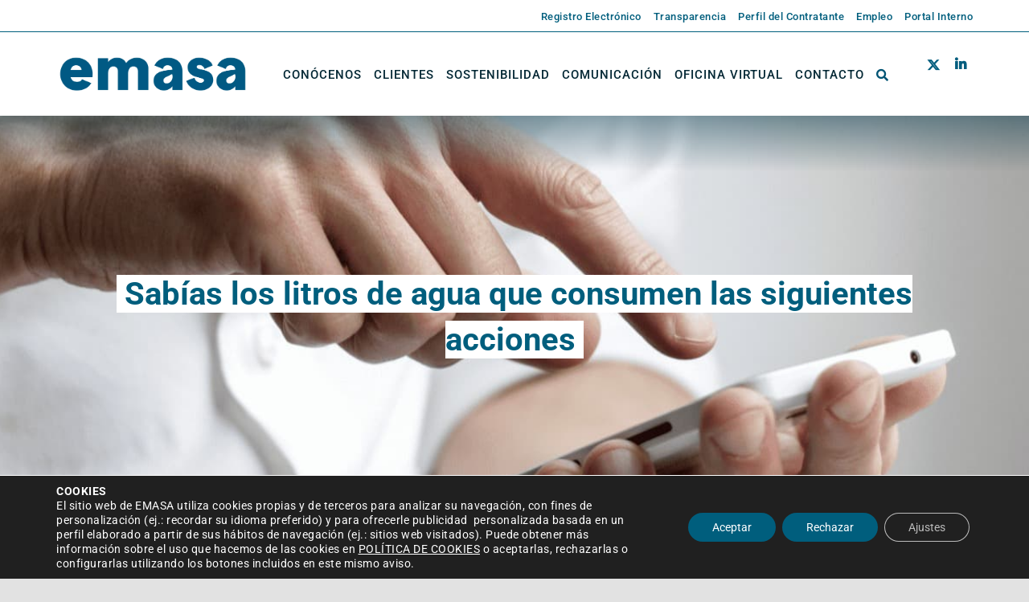

--- FILE ---
content_type: text/html; charset=UTF-8
request_url: https://www.emasa.es/faq-items/sabias-los-litros-de-agua-que-consumen-las-siguientes-acciones/
body_size: 29074
content:
<!DOCTYPE html>
<html class="avada-html-layout-wide avada-html-header-position-top avada-is-100-percent-template" lang="es" prefix="og: http://ogp.me/ns# fb: http://ogp.me/ns/fb#">
<head>
	<meta http-equiv="X-UA-Compatible" content="IE=edge" />
	<meta http-equiv="Content-Type" content="text/html; charset=utf-8"/>
	<meta name="viewport" content="width=device-width, initial-scale=1" />
	<title>Sabías los litros de agua que consumen las siguientes acciones &#8211; Emasa</title>
<meta name='robots' content='max-image-preview:large' />
<link rel='dns-prefetch' href='//www.google-analytics.com' />
<link rel='dns-prefetch' href='//fonts.gstatic.com' />
<link rel='dns-prefetch' href='//www.gstatic.com' />
<link rel='dns-prefetch' href='//www.google.com' />
<link rel="alternate" type="application/rss+xml" title="Emasa &raquo; Feed" href="https://www.emasa.es/feed/" />
<link rel="alternate" type="application/rss+xml" title="Emasa &raquo; Feed de los comentarios" href="https://www.emasa.es/comments/feed/" />
								<link rel="icon" href="https://www.emasa.es/wp-content/uploads/2021/11/Favicon_Emasa1.png" type="image/png" />
		
					<!-- Apple Touch Icon -->
						<link rel="apple-touch-icon" sizes="180x180" href="https://www.emasa.es/wp-content/uploads/2021/11/Favicon_Emasa1.png" type="image/png">
		
					<!-- Android Icon -->
						<link rel="icon" sizes="192x192" href="https://www.emasa.es/wp-content/uploads/2021/11/Favicon_Emasa1.png" type="image/png">
		
					<!-- MS Edge Icon -->
						<meta name="msapplication-TileImage" content="https://www.emasa.es/wp-content/uploads/2021/11/Favicon_Emasa1.png" type="image/png">
				<link rel="alternate" title="oEmbed (JSON)" type="application/json+oembed" href="https://www.emasa.es/wp-json/oembed/1.0/embed?url=https%3A%2F%2Fwww.emasa.es%2Ffaq-items%2Fsabias-los-litros-de-agua-que-consumen-las-siguientes-acciones%2F" />
<link rel="alternate" title="oEmbed (XML)" type="text/xml+oembed" href="https://www.emasa.es/wp-json/oembed/1.0/embed?url=https%3A%2F%2Fwww.emasa.es%2Ffaq-items%2Fsabias-los-litros-de-agua-que-consumen-las-siguientes-acciones%2F&#038;format=xml" />
					<meta name="description" content="Tomar un baño Regar un jardín Fregar los platos Hacer la colada Lavar el coche Cepillar los dientes Hacer la comida Beber un día Tirar de la cisterna Goteo del inodoro"/>
				
		<meta property="og:locale" content="es_ES"/>
		<meta property="og:type" content="article"/>
		<meta property="og:site_name" content="Emasa"/>
		<meta property="og:title" content="  Sabías los litros de agua que consumen las siguientes acciones"/>
				<meta property="og:description" content="Tomar un baño Regar un jardín Fregar los platos Hacer la colada Lavar el coche Cepillar los dientes Hacer la comida Beber un día Tirar de la cisterna Goteo del inodoro"/>
				<meta property="og:url" content="https://www.emasa.es/faq-items/sabias-los-litros-de-agua-que-consumen-las-siguientes-acciones/"/>
													<meta property="article:modified_time" content="2020-06-18T12:53:34+01:00"/>
											<meta property="og:image" content="https://www.emasa.es/wp-content/uploads/2025/12/NUEVO-LOGO_2025-01-scaled.webp"/>
		<meta property="og:image:width" content="2560"/>
		<meta property="og:image:height" content="629"/>
		<meta property="og:image:type" content="image/png"/>
				    <meta name="twitter:card" content="summary_large_image" />
                        <meta name="twitter:image" content="https://www.emasa.es/wp-content/uploads/2021/12/twitter-default.jpg" />
            <style id='wp-img-auto-sizes-contain-inline-css' type='text/css'>
img:is([sizes=auto i],[sizes^="auto," i]){contain-intrinsic-size:3000px 1500px}
/*# sourceURL=wp-img-auto-sizes-contain-inline-css */
</style>
<style id='wp-block-library-inline-css' type='text/css'>
:root{--wp-block-synced-color:#7a00df;--wp-block-synced-color--rgb:122,0,223;--wp-bound-block-color:var(--wp-block-synced-color);--wp-editor-canvas-background:#ddd;--wp-admin-theme-color:#007cba;--wp-admin-theme-color--rgb:0,124,186;--wp-admin-theme-color-darker-10:#006ba1;--wp-admin-theme-color-darker-10--rgb:0,107,160.5;--wp-admin-theme-color-darker-20:#005a87;--wp-admin-theme-color-darker-20--rgb:0,90,135;--wp-admin-border-width-focus:2px}@media (min-resolution:192dpi){:root{--wp-admin-border-width-focus:1.5px}}.wp-element-button{cursor:pointer}:root .has-very-light-gray-background-color{background-color:#eee}:root .has-very-dark-gray-background-color{background-color:#313131}:root .has-very-light-gray-color{color:#eee}:root .has-very-dark-gray-color{color:#313131}:root .has-vivid-green-cyan-to-vivid-cyan-blue-gradient-background{background:linear-gradient(135deg,#00d084,#0693e3)}:root .has-purple-crush-gradient-background{background:linear-gradient(135deg,#34e2e4,#4721fb 50%,#ab1dfe)}:root .has-hazy-dawn-gradient-background{background:linear-gradient(135deg,#faaca8,#dad0ec)}:root .has-subdued-olive-gradient-background{background:linear-gradient(135deg,#fafae1,#67a671)}:root .has-atomic-cream-gradient-background{background:linear-gradient(135deg,#fdd79a,#004a59)}:root .has-nightshade-gradient-background{background:linear-gradient(135deg,#330968,#31cdcf)}:root .has-midnight-gradient-background{background:linear-gradient(135deg,#020381,#2874fc)}:root{--wp--preset--font-size--normal:16px;--wp--preset--font-size--huge:42px}.has-regular-font-size{font-size:1em}.has-larger-font-size{font-size:2.625em}.has-normal-font-size{font-size:var(--wp--preset--font-size--normal)}.has-huge-font-size{font-size:var(--wp--preset--font-size--huge)}.has-text-align-center{text-align:center}.has-text-align-left{text-align:left}.has-text-align-right{text-align:right}.has-fit-text{white-space:nowrap!important}#end-resizable-editor-section{display:none}.aligncenter{clear:both}.items-justified-left{justify-content:flex-start}.items-justified-center{justify-content:center}.items-justified-right{justify-content:flex-end}.items-justified-space-between{justify-content:space-between}.screen-reader-text{border:0;clip-path:inset(50%);height:1px;margin:-1px;overflow:hidden;padding:0;position:absolute;width:1px;word-wrap:normal!important}.screen-reader-text:focus{background-color:#ddd;clip-path:none;color:#444;display:block;font-size:1em;height:auto;left:5px;line-height:normal;padding:15px 23px 14px;text-decoration:none;top:5px;width:auto;z-index:100000}html :where(.has-border-color){border-style:solid}html :where([style*=border-top-color]){border-top-style:solid}html :where([style*=border-right-color]){border-right-style:solid}html :where([style*=border-bottom-color]){border-bottom-style:solid}html :where([style*=border-left-color]){border-left-style:solid}html :where([style*=border-width]){border-style:solid}html :where([style*=border-top-width]){border-top-style:solid}html :where([style*=border-right-width]){border-right-style:solid}html :where([style*=border-bottom-width]){border-bottom-style:solid}html :where([style*=border-left-width]){border-left-style:solid}html :where(img[class*=wp-image-]){height:auto;max-width:100%}:where(figure){margin:0 0 1em}html :where(.is-position-sticky){--wp-admin--admin-bar--position-offset:var(--wp-admin--admin-bar--height,0px)}@media screen and (max-width:600px){html :where(.is-position-sticky){--wp-admin--admin-bar--position-offset:0px}}

/*# sourceURL=wp-block-library-inline-css */
</style><style id='global-styles-inline-css' type='text/css'>
:root{--wp--preset--aspect-ratio--square: 1;--wp--preset--aspect-ratio--4-3: 4/3;--wp--preset--aspect-ratio--3-4: 3/4;--wp--preset--aspect-ratio--3-2: 3/2;--wp--preset--aspect-ratio--2-3: 2/3;--wp--preset--aspect-ratio--16-9: 16/9;--wp--preset--aspect-ratio--9-16: 9/16;--wp--preset--color--black: #000000;--wp--preset--color--cyan-bluish-gray: #abb8c3;--wp--preset--color--white: #ffffff;--wp--preset--color--pale-pink: #f78da7;--wp--preset--color--vivid-red: #cf2e2e;--wp--preset--color--luminous-vivid-orange: #ff6900;--wp--preset--color--luminous-vivid-amber: #fcb900;--wp--preset--color--light-green-cyan: #7bdcb5;--wp--preset--color--vivid-green-cyan: #00d084;--wp--preset--color--pale-cyan-blue: #8ed1fc;--wp--preset--color--vivid-cyan-blue: #0693e3;--wp--preset--color--vivid-purple: #9b51e0;--wp--preset--color--awb-color-1: #ffffff;--wp--preset--color--awb-color-2: #f9f9fb;--wp--preset--color--awb-color-3: #f2f3f5;--wp--preset--color--awb-color-4: #e2e2e2;--wp--preset--color--awb-color-5: #99bfcb;--wp--preset--color--awb-color-6: #4a4e57;--wp--preset--color--awb-color-7: #005e7d;--wp--preset--color--awb-color-8: #212934;--wp--preset--color--awb-color-custom-10: #052936;--wp--preset--color--awb-color-custom-11: #005373;--wp--preset--color--awb-color-custom-12: #65bc7b;--wp--preset--color--awb-color-custom-13: #333333;--wp--preset--color--awb-color-custom-14: #005474;--wp--preset--color--awb-color-custom-15: rgba(242,243,245,0.7);--wp--preset--color--awb-color-custom-16: #000000;--wp--preset--color--awb-color-custom-17: #e0dede;--wp--preset--color--awb-color-custom-18: #333c4e;--wp--preset--color--awb-color-custom-1: #ffffff;--wp--preset--color--awb-color-custom-2: #ffffff;--wp--preset--gradient--vivid-cyan-blue-to-vivid-purple: linear-gradient(135deg,rgb(6,147,227) 0%,rgb(155,81,224) 100%);--wp--preset--gradient--light-green-cyan-to-vivid-green-cyan: linear-gradient(135deg,rgb(122,220,180) 0%,rgb(0,208,130) 100%);--wp--preset--gradient--luminous-vivid-amber-to-luminous-vivid-orange: linear-gradient(135deg,rgb(252,185,0) 0%,rgb(255,105,0) 100%);--wp--preset--gradient--luminous-vivid-orange-to-vivid-red: linear-gradient(135deg,rgb(255,105,0) 0%,rgb(207,46,46) 100%);--wp--preset--gradient--very-light-gray-to-cyan-bluish-gray: linear-gradient(135deg,rgb(238,238,238) 0%,rgb(169,184,195) 100%);--wp--preset--gradient--cool-to-warm-spectrum: linear-gradient(135deg,rgb(74,234,220) 0%,rgb(151,120,209) 20%,rgb(207,42,186) 40%,rgb(238,44,130) 60%,rgb(251,105,98) 80%,rgb(254,248,76) 100%);--wp--preset--gradient--blush-light-purple: linear-gradient(135deg,rgb(255,206,236) 0%,rgb(152,150,240) 100%);--wp--preset--gradient--blush-bordeaux: linear-gradient(135deg,rgb(254,205,165) 0%,rgb(254,45,45) 50%,rgb(107,0,62) 100%);--wp--preset--gradient--luminous-dusk: linear-gradient(135deg,rgb(255,203,112) 0%,rgb(199,81,192) 50%,rgb(65,88,208) 100%);--wp--preset--gradient--pale-ocean: linear-gradient(135deg,rgb(255,245,203) 0%,rgb(182,227,212) 50%,rgb(51,167,181) 100%);--wp--preset--gradient--electric-grass: linear-gradient(135deg,rgb(202,248,128) 0%,rgb(113,206,126) 100%);--wp--preset--gradient--midnight: linear-gradient(135deg,rgb(2,3,129) 0%,rgb(40,116,252) 100%);--wp--preset--font-size--small: 12px;--wp--preset--font-size--medium: 20px;--wp--preset--font-size--large: 24px;--wp--preset--font-size--x-large: 42px;--wp--preset--font-size--normal: 16px;--wp--preset--font-size--xlarge: 32px;--wp--preset--font-size--huge: 48px;--wp--preset--spacing--20: 0.44rem;--wp--preset--spacing--30: 0.67rem;--wp--preset--spacing--40: 1rem;--wp--preset--spacing--50: 1.5rem;--wp--preset--spacing--60: 2.25rem;--wp--preset--spacing--70: 3.38rem;--wp--preset--spacing--80: 5.06rem;--wp--preset--shadow--natural: 6px 6px 9px rgba(0, 0, 0, 0.2);--wp--preset--shadow--deep: 12px 12px 50px rgba(0, 0, 0, 0.4);--wp--preset--shadow--sharp: 6px 6px 0px rgba(0, 0, 0, 0.2);--wp--preset--shadow--outlined: 6px 6px 0px -3px rgb(255, 255, 255), 6px 6px rgb(0, 0, 0);--wp--preset--shadow--crisp: 6px 6px 0px rgb(0, 0, 0);}:where(.is-layout-flex){gap: 0.5em;}:where(.is-layout-grid){gap: 0.5em;}body .is-layout-flex{display: flex;}.is-layout-flex{flex-wrap: wrap;align-items: center;}.is-layout-flex > :is(*, div){margin: 0;}body .is-layout-grid{display: grid;}.is-layout-grid > :is(*, div){margin: 0;}:where(.wp-block-columns.is-layout-flex){gap: 2em;}:where(.wp-block-columns.is-layout-grid){gap: 2em;}:where(.wp-block-post-template.is-layout-flex){gap: 1.25em;}:where(.wp-block-post-template.is-layout-grid){gap: 1.25em;}.has-black-color{color: var(--wp--preset--color--black) !important;}.has-cyan-bluish-gray-color{color: var(--wp--preset--color--cyan-bluish-gray) !important;}.has-white-color{color: var(--wp--preset--color--white) !important;}.has-pale-pink-color{color: var(--wp--preset--color--pale-pink) !important;}.has-vivid-red-color{color: var(--wp--preset--color--vivid-red) !important;}.has-luminous-vivid-orange-color{color: var(--wp--preset--color--luminous-vivid-orange) !important;}.has-luminous-vivid-amber-color{color: var(--wp--preset--color--luminous-vivid-amber) !important;}.has-light-green-cyan-color{color: var(--wp--preset--color--light-green-cyan) !important;}.has-vivid-green-cyan-color{color: var(--wp--preset--color--vivid-green-cyan) !important;}.has-pale-cyan-blue-color{color: var(--wp--preset--color--pale-cyan-blue) !important;}.has-vivid-cyan-blue-color{color: var(--wp--preset--color--vivid-cyan-blue) !important;}.has-vivid-purple-color{color: var(--wp--preset--color--vivid-purple) !important;}.has-black-background-color{background-color: var(--wp--preset--color--black) !important;}.has-cyan-bluish-gray-background-color{background-color: var(--wp--preset--color--cyan-bluish-gray) !important;}.has-white-background-color{background-color: var(--wp--preset--color--white) !important;}.has-pale-pink-background-color{background-color: var(--wp--preset--color--pale-pink) !important;}.has-vivid-red-background-color{background-color: var(--wp--preset--color--vivid-red) !important;}.has-luminous-vivid-orange-background-color{background-color: var(--wp--preset--color--luminous-vivid-orange) !important;}.has-luminous-vivid-amber-background-color{background-color: var(--wp--preset--color--luminous-vivid-amber) !important;}.has-light-green-cyan-background-color{background-color: var(--wp--preset--color--light-green-cyan) !important;}.has-vivid-green-cyan-background-color{background-color: var(--wp--preset--color--vivid-green-cyan) !important;}.has-pale-cyan-blue-background-color{background-color: var(--wp--preset--color--pale-cyan-blue) !important;}.has-vivid-cyan-blue-background-color{background-color: var(--wp--preset--color--vivid-cyan-blue) !important;}.has-vivid-purple-background-color{background-color: var(--wp--preset--color--vivid-purple) !important;}.has-black-border-color{border-color: var(--wp--preset--color--black) !important;}.has-cyan-bluish-gray-border-color{border-color: var(--wp--preset--color--cyan-bluish-gray) !important;}.has-white-border-color{border-color: var(--wp--preset--color--white) !important;}.has-pale-pink-border-color{border-color: var(--wp--preset--color--pale-pink) !important;}.has-vivid-red-border-color{border-color: var(--wp--preset--color--vivid-red) !important;}.has-luminous-vivid-orange-border-color{border-color: var(--wp--preset--color--luminous-vivid-orange) !important;}.has-luminous-vivid-amber-border-color{border-color: var(--wp--preset--color--luminous-vivid-amber) !important;}.has-light-green-cyan-border-color{border-color: var(--wp--preset--color--light-green-cyan) !important;}.has-vivid-green-cyan-border-color{border-color: var(--wp--preset--color--vivid-green-cyan) !important;}.has-pale-cyan-blue-border-color{border-color: var(--wp--preset--color--pale-cyan-blue) !important;}.has-vivid-cyan-blue-border-color{border-color: var(--wp--preset--color--vivid-cyan-blue) !important;}.has-vivid-purple-border-color{border-color: var(--wp--preset--color--vivid-purple) !important;}.has-vivid-cyan-blue-to-vivid-purple-gradient-background{background: var(--wp--preset--gradient--vivid-cyan-blue-to-vivid-purple) !important;}.has-light-green-cyan-to-vivid-green-cyan-gradient-background{background: var(--wp--preset--gradient--light-green-cyan-to-vivid-green-cyan) !important;}.has-luminous-vivid-amber-to-luminous-vivid-orange-gradient-background{background: var(--wp--preset--gradient--luminous-vivid-amber-to-luminous-vivid-orange) !important;}.has-luminous-vivid-orange-to-vivid-red-gradient-background{background: var(--wp--preset--gradient--luminous-vivid-orange-to-vivid-red) !important;}.has-very-light-gray-to-cyan-bluish-gray-gradient-background{background: var(--wp--preset--gradient--very-light-gray-to-cyan-bluish-gray) !important;}.has-cool-to-warm-spectrum-gradient-background{background: var(--wp--preset--gradient--cool-to-warm-spectrum) !important;}.has-blush-light-purple-gradient-background{background: var(--wp--preset--gradient--blush-light-purple) !important;}.has-blush-bordeaux-gradient-background{background: var(--wp--preset--gradient--blush-bordeaux) !important;}.has-luminous-dusk-gradient-background{background: var(--wp--preset--gradient--luminous-dusk) !important;}.has-pale-ocean-gradient-background{background: var(--wp--preset--gradient--pale-ocean) !important;}.has-electric-grass-gradient-background{background: var(--wp--preset--gradient--electric-grass) !important;}.has-midnight-gradient-background{background: var(--wp--preset--gradient--midnight) !important;}.has-small-font-size{font-size: var(--wp--preset--font-size--small) !important;}.has-medium-font-size{font-size: var(--wp--preset--font-size--medium) !important;}.has-large-font-size{font-size: var(--wp--preset--font-size--large) !important;}.has-x-large-font-size{font-size: var(--wp--preset--font-size--x-large) !important;}
/*# sourceURL=global-styles-inline-css */
</style>

<style id='classic-theme-styles-inline-css' type='text/css'>
/*! This file is auto-generated */
.wp-block-button__link{color:#fff;background-color:#32373c;border-radius:9999px;box-shadow:none;text-decoration:none;padding:calc(.667em + 2px) calc(1.333em + 2px);font-size:1.125em}.wp-block-file__button{background:#32373c;color:#fff;text-decoration:none}
/*# sourceURL=/wp-includes/css/classic-themes.min.css */
</style>
<link rel='stylesheet' id='am-core-css' href='https://www.emasa.es/wp-content/plugins/accordion-mandrake/assets/css/am-core.css?ver=1769049881' type='text/css' media='all' />
<link rel='stylesheet' id='events-manager-css' href='https://www.emasa.es/wp-content/plugins/events-manager/includes/css/events-manager.min.css?ver=7.2.3.1' type='text/css' media='all' />
<style id='events-manager-inline-css' type='text/css'>
body .em { --font-family : inherit; --font-weight : inherit; --font-size : 1em; --line-height : inherit; }
/*# sourceURL=events-manager-inline-css */
</style>
<link rel='stylesheet' id='tm-core-css' href='https://www.emasa.es/wp-content/plugins/tabs-mandrake/assets/css/tm-core.css?ver=1769049881' type='text/css' media='all' />
<link rel='stylesheet' id='Avada-style-css' href='https://www.emasa.es/wp-content/themes/Avada/style.css?ver=6.9' type='text/css' media='all' />
<link rel='stylesheet' id='child-style-css' href='https://www.emasa.es/wp-content/themes/Avada-Child-Theme/style.css?ver=1.0.0logo' type='text/css' media='all' />
<link rel='stylesheet' id='tablepress-default-css' href='https://www.emasa.es/wp-content/tablepress-combined.min.css?ver=65' type='text/css' media='all' />
<link rel='stylesheet' id='moove_gdpr_frontend-css' href='https://www.emasa.es/wp-content/plugins/gdpr-cookie-compliance/dist/styles/gdpr-main-nf.css?ver=5.0.9' type='text/css' media='all' />
<style id='moove_gdpr_frontend-inline-css' type='text/css'>
				#moove_gdpr_cookie_modal .moove-gdpr-modal-content .moove-gdpr-tab-main h3.tab-title, 
				#moove_gdpr_cookie_modal .moove-gdpr-modal-content .moove-gdpr-tab-main span.tab-title,
				#moove_gdpr_cookie_modal .moove-gdpr-modal-content .moove-gdpr-modal-left-content #moove-gdpr-menu li a, 
				#moove_gdpr_cookie_modal .moove-gdpr-modal-content .moove-gdpr-modal-left-content #moove-gdpr-menu li button,
				#moove_gdpr_cookie_modal .moove-gdpr-modal-content .moove-gdpr-modal-left-content .moove-gdpr-branding-cnt a,
				#moove_gdpr_cookie_modal .moove-gdpr-modal-content .moove-gdpr-modal-footer-content .moove-gdpr-button-holder a.mgbutton, 
				#moove_gdpr_cookie_modal .moove-gdpr-modal-content .moove-gdpr-modal-footer-content .moove-gdpr-button-holder button.mgbutton,
				#moove_gdpr_cookie_modal .cookie-switch .cookie-slider:after, 
				#moove_gdpr_cookie_modal .cookie-switch .slider:after, 
				#moove_gdpr_cookie_modal .switch .cookie-slider:after, 
				#moove_gdpr_cookie_modal .switch .slider:after,
				#moove_gdpr_cookie_info_bar .moove-gdpr-info-bar-container .moove-gdpr-info-bar-content p, 
				#moove_gdpr_cookie_info_bar .moove-gdpr-info-bar-container .moove-gdpr-info-bar-content p a,
				#moove_gdpr_cookie_info_bar .moove-gdpr-info-bar-container .moove-gdpr-info-bar-content a.mgbutton, 
				#moove_gdpr_cookie_info_bar .moove-gdpr-info-bar-container .moove-gdpr-info-bar-content button.mgbutton,
				#moove_gdpr_cookie_modal .moove-gdpr-modal-content .moove-gdpr-tab-main .moove-gdpr-tab-main-content h1, 
				#moove_gdpr_cookie_modal .moove-gdpr-modal-content .moove-gdpr-tab-main .moove-gdpr-tab-main-content h2, 
				#moove_gdpr_cookie_modal .moove-gdpr-modal-content .moove-gdpr-tab-main .moove-gdpr-tab-main-content h3, 
				#moove_gdpr_cookie_modal .moove-gdpr-modal-content .moove-gdpr-tab-main .moove-gdpr-tab-main-content h4, 
				#moove_gdpr_cookie_modal .moove-gdpr-modal-content .moove-gdpr-tab-main .moove-gdpr-tab-main-content h5, 
				#moove_gdpr_cookie_modal .moove-gdpr-modal-content .moove-gdpr-tab-main .moove-gdpr-tab-main-content h6,
				#moove_gdpr_cookie_modal .moove-gdpr-modal-content.moove_gdpr_modal_theme_v2 .moove-gdpr-modal-title .tab-title,
				#moove_gdpr_cookie_modal .moove-gdpr-modal-content.moove_gdpr_modal_theme_v2 .moove-gdpr-tab-main h3.tab-title, 
				#moove_gdpr_cookie_modal .moove-gdpr-modal-content.moove_gdpr_modal_theme_v2 .moove-gdpr-tab-main span.tab-title,
				#moove_gdpr_cookie_modal .moove-gdpr-modal-content.moove_gdpr_modal_theme_v2 .moove-gdpr-branding-cnt a {
					font-weight: inherit				}
			#moove_gdpr_cookie_modal,#moove_gdpr_cookie_info_bar,.gdpr_cookie_settings_shortcode_content{font-family:inherit}#moove_gdpr_save_popup_settings_button{background-color:#373737;color:#fff}#moove_gdpr_save_popup_settings_button:hover{background-color:#000}#moove_gdpr_cookie_info_bar .moove-gdpr-info-bar-container .moove-gdpr-info-bar-content a.mgbutton,#moove_gdpr_cookie_info_bar .moove-gdpr-info-bar-container .moove-gdpr-info-bar-content button.mgbutton{background-color:#005e7d}#moove_gdpr_cookie_modal .moove-gdpr-modal-content .moove-gdpr-modal-footer-content .moove-gdpr-button-holder a.mgbutton,#moove_gdpr_cookie_modal .moove-gdpr-modal-content .moove-gdpr-modal-footer-content .moove-gdpr-button-holder button.mgbutton,.gdpr_cookie_settings_shortcode_content .gdpr-shr-button.button-green{background-color:#005e7d;border-color:#005e7d}#moove_gdpr_cookie_modal .moove-gdpr-modal-content .moove-gdpr-modal-footer-content .moove-gdpr-button-holder a.mgbutton:hover,#moove_gdpr_cookie_modal .moove-gdpr-modal-content .moove-gdpr-modal-footer-content .moove-gdpr-button-holder button.mgbutton:hover,.gdpr_cookie_settings_shortcode_content .gdpr-shr-button.button-green:hover{background-color:#fff;color:#005e7d}#moove_gdpr_cookie_modal .moove-gdpr-modal-content .moove-gdpr-modal-close i,#moove_gdpr_cookie_modal .moove-gdpr-modal-content .moove-gdpr-modal-close span.gdpr-icon{background-color:#005e7d;border:1px solid #005e7d}#moove_gdpr_cookie_info_bar span.moove-gdpr-infobar-allow-all.focus-g,#moove_gdpr_cookie_info_bar span.moove-gdpr-infobar-allow-all:focus,#moove_gdpr_cookie_info_bar button.moove-gdpr-infobar-allow-all.focus-g,#moove_gdpr_cookie_info_bar button.moove-gdpr-infobar-allow-all:focus,#moove_gdpr_cookie_info_bar span.moove-gdpr-infobar-reject-btn.focus-g,#moove_gdpr_cookie_info_bar span.moove-gdpr-infobar-reject-btn:focus,#moove_gdpr_cookie_info_bar button.moove-gdpr-infobar-reject-btn.focus-g,#moove_gdpr_cookie_info_bar button.moove-gdpr-infobar-reject-btn:focus,#moove_gdpr_cookie_info_bar span.change-settings-button.focus-g,#moove_gdpr_cookie_info_bar span.change-settings-button:focus,#moove_gdpr_cookie_info_bar button.change-settings-button.focus-g,#moove_gdpr_cookie_info_bar button.change-settings-button:focus{-webkit-box-shadow:0 0 1px 3px #005e7d;-moz-box-shadow:0 0 1px 3px #005e7d;box-shadow:0 0 1px 3px #005e7d}#moove_gdpr_cookie_modal .moove-gdpr-modal-content .moove-gdpr-modal-close i:hover,#moove_gdpr_cookie_modal .moove-gdpr-modal-content .moove-gdpr-modal-close span.gdpr-icon:hover,#moove_gdpr_cookie_info_bar span[data-href]>u.change-settings-button{color:#005e7d}#moove_gdpr_cookie_modal .moove-gdpr-modal-content .moove-gdpr-modal-left-content #moove-gdpr-menu li.menu-item-selected a span.gdpr-icon,#moove_gdpr_cookie_modal .moove-gdpr-modal-content .moove-gdpr-modal-left-content #moove-gdpr-menu li.menu-item-selected button span.gdpr-icon{color:inherit}#moove_gdpr_cookie_modal .moove-gdpr-modal-content .moove-gdpr-modal-left-content #moove-gdpr-menu li a span.gdpr-icon,#moove_gdpr_cookie_modal .moove-gdpr-modal-content .moove-gdpr-modal-left-content #moove-gdpr-menu li button span.gdpr-icon{color:inherit}#moove_gdpr_cookie_modal .gdpr-acc-link{line-height:0;font-size:0;color:transparent;position:absolute}#moove_gdpr_cookie_modal .moove-gdpr-modal-content .moove-gdpr-modal-close:hover i,#moove_gdpr_cookie_modal .moove-gdpr-modal-content .moove-gdpr-modal-left-content #moove-gdpr-menu li a,#moove_gdpr_cookie_modal .moove-gdpr-modal-content .moove-gdpr-modal-left-content #moove-gdpr-menu li button,#moove_gdpr_cookie_modal .moove-gdpr-modal-content .moove-gdpr-modal-left-content #moove-gdpr-menu li button i,#moove_gdpr_cookie_modal .moove-gdpr-modal-content .moove-gdpr-modal-left-content #moove-gdpr-menu li a i,#moove_gdpr_cookie_modal .moove-gdpr-modal-content .moove-gdpr-tab-main .moove-gdpr-tab-main-content a:hover,#moove_gdpr_cookie_info_bar.moove-gdpr-dark-scheme .moove-gdpr-info-bar-container .moove-gdpr-info-bar-content a.mgbutton:hover,#moove_gdpr_cookie_info_bar.moove-gdpr-dark-scheme .moove-gdpr-info-bar-container .moove-gdpr-info-bar-content button.mgbutton:hover,#moove_gdpr_cookie_info_bar.moove-gdpr-dark-scheme .moove-gdpr-info-bar-container .moove-gdpr-info-bar-content a:hover,#moove_gdpr_cookie_info_bar.moove-gdpr-dark-scheme .moove-gdpr-info-bar-container .moove-gdpr-info-bar-content button:hover,#moove_gdpr_cookie_info_bar.moove-gdpr-dark-scheme .moove-gdpr-info-bar-container .moove-gdpr-info-bar-content span.change-settings-button:hover,#moove_gdpr_cookie_info_bar.moove-gdpr-dark-scheme .moove-gdpr-info-bar-container .moove-gdpr-info-bar-content button.change-settings-button:hover,#moove_gdpr_cookie_info_bar.moove-gdpr-dark-scheme .moove-gdpr-info-bar-container .moove-gdpr-info-bar-content u.change-settings-button:hover,#moove_gdpr_cookie_info_bar span[data-href]>u.change-settings-button,#moove_gdpr_cookie_info_bar.moove-gdpr-dark-scheme .moove-gdpr-info-bar-container .moove-gdpr-info-bar-content a.mgbutton.focus-g,#moove_gdpr_cookie_info_bar.moove-gdpr-dark-scheme .moove-gdpr-info-bar-container .moove-gdpr-info-bar-content button.mgbutton.focus-g,#moove_gdpr_cookie_info_bar.moove-gdpr-dark-scheme .moove-gdpr-info-bar-container .moove-gdpr-info-bar-content a.focus-g,#moove_gdpr_cookie_info_bar.moove-gdpr-dark-scheme .moove-gdpr-info-bar-container .moove-gdpr-info-bar-content button.focus-g,#moove_gdpr_cookie_info_bar.moove-gdpr-dark-scheme .moove-gdpr-info-bar-container .moove-gdpr-info-bar-content a.mgbutton:focus,#moove_gdpr_cookie_info_bar.moove-gdpr-dark-scheme .moove-gdpr-info-bar-container .moove-gdpr-info-bar-content button.mgbutton:focus,#moove_gdpr_cookie_info_bar.moove-gdpr-dark-scheme .moove-gdpr-info-bar-container .moove-gdpr-info-bar-content a:focus,#moove_gdpr_cookie_info_bar.moove-gdpr-dark-scheme .moove-gdpr-info-bar-container .moove-gdpr-info-bar-content button:focus,#moove_gdpr_cookie_info_bar.moove-gdpr-dark-scheme .moove-gdpr-info-bar-container .moove-gdpr-info-bar-content span.change-settings-button.focus-g,span.change-settings-button:focus,button.change-settings-button.focus-g,button.change-settings-button:focus,#moove_gdpr_cookie_info_bar.moove-gdpr-dark-scheme .moove-gdpr-info-bar-container .moove-gdpr-info-bar-content u.change-settings-button.focus-g,#moove_gdpr_cookie_info_bar.moove-gdpr-dark-scheme .moove-gdpr-info-bar-container .moove-gdpr-info-bar-content u.change-settings-button:focus{color:#005e7d}#moove_gdpr_cookie_modal .moove-gdpr-branding.focus-g span,#moove_gdpr_cookie_modal .moove-gdpr-modal-content .moove-gdpr-tab-main a.focus-g,#moove_gdpr_cookie_modal .moove-gdpr-modal-content .moove-gdpr-tab-main .gdpr-cd-details-toggle.focus-g{color:#005e7d}#moove_gdpr_cookie_modal.gdpr_lightbox-hide{display:none}
/*# sourceURL=moove_gdpr_frontend-inline-css */
</style>
<link rel='stylesheet' id='fusion-dynamic-css-css' href='https://www.emasa.es/wp-content/uploads/fusion-styles/bd27604c6d9c639d751f7a4521032b2c.min.css?ver=3.14.2' type='text/css' media='all' />
<style id='rocket-lazyload-inline-css' type='text/css'>
.rll-youtube-player{position:relative;padding-bottom:56.23%;height:0;overflow:hidden;max-width:100%;}.rll-youtube-player:focus-within{outline: 2px solid currentColor;outline-offset: 5px;}.rll-youtube-player iframe{position:absolute;top:0;left:0;width:100%;height:100%;z-index:100;background:0 0}.rll-youtube-player img{bottom:0;display:block;left:0;margin:auto;max-width:100%;width:100%;position:absolute;right:0;top:0;border:none;height:auto;-webkit-transition:.4s all;-moz-transition:.4s all;transition:.4s all}.rll-youtube-player img:hover{-webkit-filter:brightness(75%)}.rll-youtube-player .play{height:100%;width:100%;left:0;top:0;position:absolute;background:url(https://www.emasa.es/wp-content/plugins/wp-rocket/assets/img/youtube.png) no-repeat center;background-color: transparent !important;cursor:pointer;border:none;}
/*# sourceURL=rocket-lazyload-inline-css */
</style>
<!--n2css--><!--n2js--><script type="text/javascript" src="https://www.emasa.es/wp-includes/js/jquery/jquery.min.js?ver=3.7.1" id="jquery-core-js"></script>
<script type="text/javascript" src="https://www.emasa.es/wp-includes/js/jquery/jquery-migrate.min.js?ver=3.4.1" id="jquery-migrate-js"></script>
<script type="text/javascript" src="https://www.emasa.es/wp-includes/js/jquery/ui/core.min.js?ver=1.13.3" id="jquery-ui-core-js"></script>
<script type="text/javascript" src="https://www.emasa.es/wp-includes/js/jquery/ui/mouse.min.js?ver=1.13.3" id="jquery-ui-mouse-js"></script>
<script type="text/javascript" src="https://www.emasa.es/wp-includes/js/jquery/ui/sortable.min.js?ver=1.13.3" id="jquery-ui-sortable-js"></script>
<script type="text/javascript" src="https://www.emasa.es/wp-includes/js/jquery/ui/datepicker.min.js?ver=1.13.3" id="jquery-ui-datepicker-js"></script>
<script type="text/javascript" id="jquery-ui-datepicker-js-after">
/* <![CDATA[ */
jQuery(function(jQuery){jQuery.datepicker.setDefaults({"closeText":"Cerrar","currentText":"Hoy","monthNames":["enero","febrero","marzo","abril","mayo","junio","julio","agosto","septiembre","octubre","noviembre","diciembre"],"monthNamesShort":["Ene","Feb","Mar","Abr","May","Jun","Jul","Ago","Sep","Oct","Nov","Dic"],"nextText":"Siguiente","prevText":"Anterior","dayNames":["domingo","lunes","martes","mi\u00e9rcoles","jueves","viernes","s\u00e1bado"],"dayNamesShort":["Dom","Lun","Mar","Mi\u00e9","Jue","Vie","S\u00e1b"],"dayNamesMin":["D","L","M","X","J","V","S"],"dateFormat":"d MM yy","firstDay":1,"isRTL":false});});
//# sourceURL=jquery-ui-datepicker-js-after
/* ]]> */
</script>
<script type="text/javascript" src="https://www.emasa.es/wp-includes/js/jquery/ui/resizable.min.js?ver=1.13.3" id="jquery-ui-resizable-js"></script>
<script type="text/javascript" src="https://www.emasa.es/wp-includes/js/jquery/ui/draggable.min.js?ver=1.13.3" id="jquery-ui-draggable-js"></script>
<script type="text/javascript" src="https://www.emasa.es/wp-includes/js/jquery/ui/controlgroup.min.js?ver=1.13.3" id="jquery-ui-controlgroup-js"></script>
<script type="text/javascript" src="https://www.emasa.es/wp-includes/js/jquery/ui/checkboxradio.min.js?ver=1.13.3" id="jquery-ui-checkboxradio-js"></script>
<script type="text/javascript" src="https://www.emasa.es/wp-includes/js/jquery/ui/button.min.js?ver=1.13.3" id="jquery-ui-button-js"></script>
<script type="text/javascript" src="https://www.emasa.es/wp-includes/js/jquery/ui/dialog.min.js?ver=1.13.3" id="jquery-ui-dialog-js"></script>
<script type="text/javascript" id="events-manager-js-extra">
/* <![CDATA[ */
var EM = {"ajaxurl":"https://www.emasa.es/wp-admin/admin-ajax.php","locationajaxurl":"https://www.emasa.es/wp-admin/admin-ajax.php?action=locations_search","firstDay":"1","locale":"es","dateFormat":"yy-mm-dd","ui_css":"https://www.emasa.es/wp-content/plugins/events-manager/includes/css/jquery-ui/build.min.css","show24hours":"1","is_ssl":"1","autocomplete_limit":"10","calendar":{"breakpoints":{"small":560,"medium":908,"large":false},"month_format":"M Y"},"phone":"","datepicker":{"format":"d/m/Y","locale":"es"},"search":{"breakpoints":{"small":650,"medium":850,"full":false}},"url":"https://www.emasa.es/wp-content/plugins/events-manager","assets":{"input.em-uploader":{"js":{"em-uploader":{"url":"https://www.emasa.es/wp-content/plugins/events-manager/includes/js/em-uploader.js?v=7.2.3.1","event":"em_uploader_ready"}}},".em-event-editor":{"js":{"event-editor":{"url":"https://www.emasa.es/wp-content/plugins/events-manager/includes/js/events-manager-event-editor.js?v=7.2.3.1","event":"em_event_editor_ready"}},"css":{"event-editor":"https://www.emasa.es/wp-content/plugins/events-manager/includes/css/events-manager-event-editor.min.css?v=7.2.3.1"}},".em-recurrence-sets, .em-timezone":{"js":{"luxon":{"url":"luxon/luxon.js?v=7.2.3.1","event":"em_luxon_ready"}}},".em-booking-form, #em-booking-form, .em-booking-recurring, .em-event-booking-form":{"js":{"em-bookings":{"url":"https://www.emasa.es/wp-content/plugins/events-manager/includes/js/bookingsform.js?v=7.2.3.1","event":"em_booking_form_js_loaded"}}},"#em-opt-archetypes":{"js":{"archetypes":"https://www.emasa.es/wp-content/plugins/events-manager/includes/js/admin-archetype-editor.js?v=7.2.3.1","archetypes_ms":"https://www.emasa.es/wp-content/plugins/events-manager/includes/js/admin-archetypes.js?v=7.2.3.1","qs":"qs/qs.js?v=7.2.3.1"}}},"cached":"1","txt_search":"Buscar","txt_searching":"Buscando...","txt_loading":"Cargando..."};
//# sourceURL=events-manager-js-extra
/* ]]> */
</script>
<script type="text/javascript" src="https://www.emasa.es/wp-content/plugins/events-manager/includes/js/events-manager.js?ver=7.2.3.1" id="events-manager-js"></script>
<script type="text/javascript" src="https://www.emasa.es/wp-content/plugins/events-manager/includes/external/flatpickr/l10n/es.js?ver=7.2.3.1" id="em-flatpickr-localization-js"></script>
<link rel="https://api.w.org/" href="https://www.emasa.es/wp-json/" /><link rel="alternate" title="JSON" type="application/json" href="https://www.emasa.es/wp-json/wp/v2/avada_faq/5558" /><link rel="EditURI" type="application/rsd+xml" title="RSD" href="https://www.emasa.es/xmlrpc.php?rsd" />
<meta name="generator" content="WordPress 6.9" />
<link rel="canonical" href="https://www.emasa.es/faq-items/sabias-los-litros-de-agua-que-consumen-las-siguientes-acciones/" />
<link rel='shortlink' href='https://www.emasa.es/?p=5558' />

		<!-- GA Google Analytics @ https://m0n.co/ga -->
		<script>
			(function(i,s,o,g,r,a,m){i['GoogleAnalyticsObject']=r;i[r]=i[r]||function(){
			(i[r].q=i[r].q||[]).push(arguments)},i[r].l=1*new Date();a=s.createElement(o),
			m=s.getElementsByTagName(o)[0];a.async=1;a.src=g;m.parentNode.insertBefore(a,m)
			})(window,document,'script','https://www.google-analytics.com/analytics.js','ga');
			ga('create', 'UA-48583745-1', 'auto');
			ga('send', 'pageview');
		</script>

	<meta name="generator" content="webp-uploads 2.6.1">
<style type="text/css" id="css-fb-visibility">@media screen and (max-width: 640px){.fusion-no-small-visibility{display:none !important;}body .sm-text-align-center{text-align:center !important;}body .sm-text-align-left{text-align:left !important;}body .sm-text-align-right{text-align:right !important;}body .sm-text-align-justify{text-align:justify !important;}body .sm-flex-align-center{justify-content:center !important;}body .sm-flex-align-flex-start{justify-content:flex-start !important;}body .sm-flex-align-flex-end{justify-content:flex-end !important;}body .sm-mx-auto{margin-left:auto !important;margin-right:auto !important;}body .sm-ml-auto{margin-left:auto !important;}body .sm-mr-auto{margin-right:auto !important;}body .fusion-absolute-position-small{position:absolute;width:100%;}.awb-sticky.awb-sticky-small{ position: sticky; top: var(--awb-sticky-offset,0); }}@media screen and (min-width: 641px) and (max-width: 1024px){.fusion-no-medium-visibility{display:none !important;}body .md-text-align-center{text-align:center !important;}body .md-text-align-left{text-align:left !important;}body .md-text-align-right{text-align:right !important;}body .md-text-align-justify{text-align:justify !important;}body .md-flex-align-center{justify-content:center !important;}body .md-flex-align-flex-start{justify-content:flex-start !important;}body .md-flex-align-flex-end{justify-content:flex-end !important;}body .md-mx-auto{margin-left:auto !important;margin-right:auto !important;}body .md-ml-auto{margin-left:auto !important;}body .md-mr-auto{margin-right:auto !important;}body .fusion-absolute-position-medium{position:absolute;width:100%;}.awb-sticky.awb-sticky-medium{ position: sticky; top: var(--awb-sticky-offset,0); }}@media screen and (min-width: 1025px){.fusion-no-large-visibility{display:none !important;}body .lg-text-align-center{text-align:center !important;}body .lg-text-align-left{text-align:left !important;}body .lg-text-align-right{text-align:right !important;}body .lg-text-align-justify{text-align:justify !important;}body .lg-flex-align-center{justify-content:center !important;}body .lg-flex-align-flex-start{justify-content:flex-start !important;}body .lg-flex-align-flex-end{justify-content:flex-end !important;}body .lg-mx-auto{margin-left:auto !important;margin-right:auto !important;}body .lg-ml-auto{margin-left:auto !important;}body .lg-mr-auto{margin-right:auto !important;}body .fusion-absolute-position-large{position:absolute;width:100%;}.awb-sticky.awb-sticky-large{ position: sticky; top: var(--awb-sticky-offset,0); }}</style>		<style type="text/css" id="wp-custom-css">
			a[href="https://www.facebook.com/emasa.mlg"] {
  display: none;
}
		</style>
				<script type="text/javascript">
			var doc = document.documentElement;
			doc.setAttribute( 'data-useragent', navigator.userAgent );
		</script>
		<noscript><style id="rocket-lazyload-nojs-css">.rll-youtube-player, [data-lazy-src]{display:none !important;}</style></noscript>
	</head>

<body class="wp-singular avada_faq-template-default single single-avada_faq postid-5558 single-format-standard wp-theme-Avada wp-child-theme-Avada-Child-Theme fusion-image-hovers fusion-pagination-sizing fusion-button_type-flat fusion-button_span-yes fusion-button_gradient-linear avada-image-rollover-circle-no avada-image-rollover-yes avada-image-rollover-direction-top fusion-body ltr avada-has-rev-slider-styles fusion-disable-outline fusion-sub-menu-slide mobile-logo-pos-left layout-wide-mode avada-has-boxed-modal-shadow- layout-scroll-offset-full avada-has-zero-margin-offset-top fusion-top-header menu-text-align-center mobile-menu-design-modern fusion-hide-pagination-text fusion-header-layout-v1 avada-responsive avada-footer-fx-none avada-menu-highlight-style-bar fusion-search-form-clean fusion-main-menu-search-overlay fusion-avatar-circle avada-dropdown-styles avada-blog-layout-large avada-blog-archive-layout-medium alternate avada-header-shadow-no avada-menu-icon-position-left avada-has-megamenu-shadow avada-has-mainmenu-dropdown-divider avada-has-pagetitle-bg-full avada-has-mobile-menu-search avada-has-main-nav-search-icon avada-has-titlebar-bar_and_content avada-header-border-color-full-transparent avada-has-pagination-padding avada-flyout-menu-direction-fade avada-ec-views-v1" data-awb-post-id="5558">
		<a class="skip-link screen-reader-text" href="#content">Saltar al contenido</a>

	<div id="boxed-wrapper">
		
		<div id="wrapper" class="fusion-wrapper">
			<div id="home" style="position:relative;top:-1px;"></div>
							
					
			<header class="fusion-header-wrapper">
				<div class="fusion-header-v1 fusion-logo-alignment fusion-logo-left fusion-sticky-menu- fusion-sticky-logo-1 fusion-mobile-logo-1  fusion-mobile-menu-design-modern">
					
<div class="top_header">
	
<div class="fusion-secondary-header">
	<div class="fusion-row">
							<div class="fusion-alignright">
				<nav class="fusion-secondary-menu" role="navigation" aria-label="Menú secundario"><ul id="menu-menu-secundario" class="menu"><li  id="menu-item-8254"  class="menu-item menu-item-type-custom menu-item-object-custom menu-item-8254"  data-item-id="8254"><a  target="_blank" rel="noopener noreferrer" href="https://registro.emasa.es/Ciudadania/" class="fusion-bar-highlight"><span class="menu-text">Registro Electrónico</span></a></li><li  id="menu-item-2381"  class="menu-item menu-item-type-custom menu-item-object-custom menu-item-2381"  data-item-id="2381"><a  href="/transparencia" class="fusion-bar-highlight"><span class="menu-text">Transparencia</span></a></li><li  id="menu-item-15234"  class="menu-item menu-item-type-custom menu-item-object-custom menu-item-15234"  data-item-id="15234"><a  href="/perfil-del-contratante/" class="fusion-bar-highlight"><span class="menu-text">Perfil del Contratante</span></a></li><li  id="menu-item-3676"  class="menu-item menu-item-type-custom menu-item-object-custom menu-item-3676"  data-item-id="3676"><a  href="/oferta-publica" class="fusion-bar-highlight"><span class="menu-text">Empleo</span></a></li><li  id="menu-item-2384"  class="menu-item menu-item-type-custom menu-item-object-custom menu-item-2384"  data-item-id="2384"><a  target="_blank" rel="noopener noreferrer" href="https://www.emasa.es/epsilonnet/default.aspx" class="fusion-bar-highlight"><span class="menu-text">Portal Interno</span></a></li></ul></nav><nav class="fusion-mobile-nav-holder fusion-mobile-menu-text-align-left" aria-label="Menú movil secundario"></nav>			</div>
			</div>
</div>
</div>
	<div class="fusion-secondary-main-menu">
		<div class="fusion-row">
				<div class="fusion-logo" data-margin-top="31px" data-margin-bottom="31px" data-margin-left="0px" data-margin-right="0px">
			<a class="fusion-logo-link"  href="https://www.emasa.es/" >

						<!-- standard logo -->
			<img src="https://www.emasa.es/wp-content/uploads/2025/12/NUEVO-LOGO_2025-01-scaled.webp" srcset="https://www.emasa.es/wp-content/uploads/2025/12/NUEVO-LOGO_2025-01-scaled.webp 1x, https://www.emasa.es/wp-content/uploads/2025/12/NUEVO-LOGO_2025-01-scaled.webp 2x" width="2560" height="629" style="max-height:629px;height:auto;" alt="Emasa Logo" data-retina_logo_url="https://www.emasa.es/wp-content/uploads/2025/12/NUEVO-LOGO_2025-01-scaled.webp" class="fusion-standard-logo" />

											<!-- mobile logo -->
				<img src="https://www.emasa.es/wp-content/uploads/2025/12/NUEVO-LOGO_2025-01-scaled.webp" srcset="https://www.emasa.es/wp-content/uploads/2025/12/NUEVO-LOGO_2025-01-scaled.webp 1x, https://www.emasa.es/wp-content/uploads/2025/12/NUEVO-LOGO_2025-01-scaled.webp 2x" width="2560" height="629" style="max-height:629px;height:auto;" alt="Emasa Logo" data-retina_logo_url="https://www.emasa.es/wp-content/uploads/2025/12/NUEVO-LOGO_2025-01-scaled.webp" class="fusion-mobile-logo" />
			
											<!-- sticky header logo -->
				<img src="https://www.emasa.es/wp-content/uploads/2025/12/NUEVO-LOGO_2025-01-scaled.webp" srcset="https://www.emasa.es/wp-content/uploads/2025/12/NUEVO-LOGO_2025-01-scaled.webp 1x, https://www.emasa.es/wp-content/uploads/2025/12/NUEVO-LOGO_2025-01-scaled.webp 2x" width="2560" height="629" style="max-height:629px;height:auto;" alt="Emasa Logo" data-retina_logo_url="https://www.emasa.es/wp-content/uploads/2025/12/NUEVO-LOGO_2025-01-scaled.webp" class="fusion-sticky-logo" />
					</a>
		<div id="fb-root"></div>

</div>			<nav class="fusion-main-menu" aria-label="Menú principal"><div class="fusion-overlay-search">		<form role="search" class="searchform fusion-search-form  fusion-search-form-clean" method="get" action="https://www.emasa.es/">
			<div class="fusion-search-form-content">

				
				<div class="fusion-search-field search-field">
					<label><span class="screen-reader-text">Buscar:</span>
													<input type="search" value="" name="s" class="s" placeholder="Buscar..." required aria-required="true" aria-label="Buscar..."/>
											</label>
				</div>
				<div class="fusion-search-button search-button">
					<input type="submit" class="fusion-search-submit searchsubmit" aria-label="Buscar" value="&#xf002;" />
									</div>

				
			</div>


			
		</form>
		<div class="fusion-search-spacer"></div><a href="#" role="button" aria-label="Close Search" class="fusion-close-search"></a></div><ul id="menu-menu-principal" class="fusion-menu"><li  id="menu-item-2515"  class="menu-item menu-item-type-custom menu-item-object-custom menu-item-has-children menu-item-2515 fusion-dropdown-menu"  data-item-id="2515"><a  title="Conoce Emasa" href="#" class="fusion-bar-highlight"><span class="menu-text">CONÓCENOS</span></a><ul class="sub-menu"><li  id="menu-item-3254"  class="menu-item menu-item-type-custom menu-item-object-custom menu-item-has-children menu-item-3254 fusion-dropdown-submenu" ><a  href="/conocenos" class="fusion-bar-highlight"><span>Organización</span></a><ul class="sub-menu"><li  id="menu-item-8481"  class="menu-item menu-item-type-custom menu-item-object-custom menu-item-8481" ><a  href="/conocenos/#junta-general" class="fusion-bar-highlight"><span>Junta General</span></a></li><li  id="menu-item-8482"  class="menu-item menu-item-type-custom menu-item-object-custom menu-item-8482" ><a  href="/conocenos/#consejo-administracion" class="fusion-bar-highlight"><span>Consejo de Administración</span></a></li><li  id="menu-item-8483"  class="menu-item menu-item-type-custom menu-item-object-custom menu-item-8483" ><a  href="/conocenos/#organigrama" class="fusion-bar-highlight"><span>Organigrama</span></a></li><li  id="menu-item-8484"  class="menu-item menu-item-type-custom menu-item-object-custom menu-item-8484" ><a  href="/conocenos/#estatutos" class="fusion-bar-highlight"><span>Estatutos</span></a></li></ul></li><li  id="menu-item-7536"  class="menu-item menu-item-type-post_type menu-item-object-page menu-item-7536 fusion-dropdown-submenu" ><a  href="https://www.emasa.es/historia/" class="fusion-bar-highlight"><span>Historia</span></a></li><li  id="menu-item-8257"  class="menu-item menu-item-type-custom menu-item-object-custom menu-item-8257 fusion-dropdown-submenu" ><a  href="/conocenos/#sedes" class="fusion-bar-highlight"><span>Sedes e instalaciones</span></a></li><li  id="menu-item-7543"  class="menu-item menu-item-type-post_type menu-item-object-page menu-item-has-children menu-item-7543 fusion-dropdown-submenu" ><a  href="https://www.emasa.es/oferta-publica/" class="fusion-bar-highlight"><span>Empleo</span></a><ul class="sub-menu"><li  id="menu-item-8653"  class="menu-item menu-item-type-custom menu-item-object-custom menu-item-8653" ><a  href="/oferta-publica/#convocatorias" class="fusion-bar-highlight"><span>Convocatorias</span></a></li><li  id="menu-item-8652"  class="menu-item menu-item-type-custom menu-item-object-custom menu-item-8652" ><a  href="/oferta-publica/#bolsas-empleo" class="fusion-bar-highlight"><span>Bolsas de empleo</span></a></li></ul></li><li  id="menu-item-8258"  class="menu-item menu-item-type-custom menu-item-object-custom menu-item-8258 fusion-dropdown-submenu" ><a  href="/codigo-etico/" class="fusion-bar-highlight"><span>Código Ético</span></a></li></ul></li><li  id="menu-item-2129"  class="menu-item menu-item-type-custom menu-item-object-custom menu-item-has-children menu-item-2129 fusion-dropdown-menu"  data-item-id="2129"><a  title="Clientes" href="#" class="fusion-bar-highlight"><span class="menu-text">CLIENTES</span></a><ul class="sub-menu"><li  id="menu-item-12215"  class="menu-item menu-item-type-post_type menu-item-object-page menu-item-12215 fusion-dropdown-submenu" ><a  href="https://www.emasa.es/oficina-virtual/" class="fusion-bar-highlight"><span>Oficina Virtual</span></a></li><li  id="menu-item-10227"  class="menu-item menu-item-type-post_type menu-item-object-page menu-item-10227 fusion-dropdown-submenu" ><a  href="https://www.emasa.es/atencion-al-cliente/" class="fusion-bar-highlight"><span>Atención al Cliente</span></a></li><li  id="menu-item-7651"  class="menu-item menu-item-type-custom menu-item-object-custom menu-item-7651 fusion-dropdown-submenu" ><a  target="_blank" rel="noopener noreferrer" href="https://registro.emasa.es/Ciudadania/" class="fusion-bar-highlight"><span>Registro Electrónico</span></a></li><li  id="menu-item-7803"  class="menu-item menu-item-type-post_type menu-item-object-page menu-item-7803 fusion-dropdown-submenu" ><a  href="https://www.emasa.es/sistema-de-tarifas/" class="fusion-bar-highlight"><span>Tarifas</span></a></li><li  id="menu-item-18391"  class="menu-item menu-item-type-custom menu-item-object-custom menu-item-18391 fusion-dropdown-submenu" ><a  href="https://www.emasa.es/informacion-sobre-las-subvenciones-para-la-adaptacion-de-instalaciones-interiores-de-suministro-de-agua-potable/" class="fusion-bar-highlight"><span>Ayudas a comunidades</span></a></li><li  id="menu-item-8062"  class="menu-item menu-item-type-custom menu-item-object-custom menu-item-8062 fusion-dropdown-submenu" ><a  target="_blank" rel="noopener noreferrer" href="/fondosocial/" class="fusion-bar-highlight"><span>Ayuda del Fondo Social</span></a></li><li  id="menu-item-19228"  class="menu-item menu-item-type-custom menu-item-object-custom menu-item-19228 fusion-dropdown-submenu" ><a  target="_blank" rel="noopener noreferrer" href="https://www.emasa.es/subvencion-para-la-instalacion-de-grupos-de-presion-en-instalaciones-de-suministro-de-agua-potable-para-el-ano-2026/" class="fusion-bar-highlight"><span>Subvención Grupos de Presión</span></a></li><li  id="menu-item-8065"  class="menu-item menu-item-type-post_type menu-item-object-page menu-item-8065 fusion-dropdown-submenu" ><a  href="https://www.emasa.es/reglamentos-y-normativa-tecnica/" class="fusion-bar-highlight"><span>Reglamentos y normativa técnica</span></a></li><li  id="menu-item-8066"  class="menu-item menu-item-type-post_type menu-item-object-page menu-item-8066 fusion-dropdown-submenu" ><a  href="https://www.emasa.es/consultas-y-sugerencias/" class="fusion-bar-highlight"><span>Consultas y sugerencias</span></a></li><li  id="menu-item-9571"  class="menu-item menu-item-type-post_type menu-item-object-page menu-item-9571 fusion-dropdown-submenu" ><a  href="https://www.emasa.es/formularios/" class="fusion-bar-highlight"><span>Formularios</span></a></li><li  id="menu-item-19094"  class="menu-item menu-item-type-custom menu-item-object-custom menu-item-19094 fusion-dropdown-submenu" ><a  target="_blank" rel="noopener noreferrer" href="https://www.emasa.es/oficinavirtual/ayuda-ova" class="fusion-bar-highlight"><span>Preguntas Frecuentes</span></a></li><li  id="menu-item-19230"  class="menu-item menu-item-type-custom menu-item-object-custom menu-item-19230 fusion-dropdown-submenu" ><a  href="https://www.emasa.es/subvencion-para-la-instalacion-de-grupos-de-presion-en-instalaciones-de-suministro-de-agua-potable-para-el-ano-2026/" class="fusion-bar-highlight"><span>Subvención Grupos de presión</span></a></li></ul></li><li  id="menu-item-8287"  class="menu-item menu-item-type-custom menu-item-object-custom menu-item-has-children menu-item-8287 fusion-dropdown-menu"  data-item-id="8287"><a  href="#" class="fusion-bar-highlight"><span class="menu-text">SOSTENIBILIDAD</span></a><ul class="sub-menu"><li  id="menu-item-9202"  class="menu-item menu-item-type-post_type menu-item-object-page menu-item-has-children menu-item-9202 fusion-dropdown-submenu" ><a  href="https://www.emasa.es/cuidamos-tu-agua/" class="fusion-bar-highlight"><span>Cuidamos tu agua</span></a><ul class="sub-menu"><li  id="menu-item-9205"  class="menu-item menu-item-type-custom menu-item-object-custom menu-item-9205" ><a  href="/cuidamos-tu-agua/#potable" class="fusion-bar-highlight"><span>Instalaciones de agua potable</span></a></li><li  id="menu-item-9207"  class="menu-item menu-item-type-custom menu-item-object-custom menu-item-9207" ><a  href="/cuidamos-tu-agua/#laboratorio" class="fusion-bar-highlight"><span>Laboratorio</span></a></li><li  id="menu-item-9209"  class="menu-item menu-item-type-custom menu-item-object-custom menu-item-9209" ><a  href="/cuidamos-tu-agua/#consejos" class="fusion-bar-highlight"><span>Consejos de ahorro</span></a></li></ul></li><li  id="menu-item-9204"  class="menu-item menu-item-type-post_type menu-item-object-page menu-item-has-children menu-item-9204 fusion-dropdown-submenu" ><a  href="https://www.emasa.es/cuidamos-nuestro-entorno/" class="fusion-bar-highlight"><span>Cuidamos nuestro entorno</span></a><ul class="sub-menu"><li  id="menu-item-18386"  class="menu-item menu-item-type-custom menu-item-object-custom menu-item-18386" ><a  href="https://www.emasa.es/informacion-sobre-imbornales/" class="fusion-bar-highlight"><span>Imbornales</span></a></li><li  id="menu-item-9212"  class="menu-item menu-item-type-custom menu-item-object-custom menu-item-9212" ><a  href="/cuidamos-nuestro-entorno/#depuracion" class="fusion-bar-highlight"><span>Red de saneamiento</span></a></li><li  id="menu-item-9839"  class="menu-item menu-item-type-custom menu-item-object-custom menu-item-9839" ><a  href="/cuidamos-nuestro-entorno/#bombeo" class="fusion-bar-highlight"><span>Instalaciones de depuración</span></a></li><li  id="menu-item-9216"  class="menu-item menu-item-type-custom menu-item-object-custom menu-item-9216" ><a  href="/cuidamos-nuestro-entorno/#circular" class="fusion-bar-highlight"><span>Economía circular</span></a></li></ul></li><li  id="menu-item-9203"  class="menu-item menu-item-type-post_type menu-item-object-page menu-item-has-children menu-item-9203 fusion-dropdown-submenu" ><a  href="https://www.emasa.es/cuidamos-nuestra-sociedad-accion-social/" class="fusion-bar-highlight"><span>Cuidamos a nuestra sociedad</span></a><ul class="sub-menu"><li  id="menu-item-9233"  class="menu-item menu-item-type-custom menu-item-object-custom menu-item-9233" ><a  href="/cuidamos-nuestra-sociedad-accion-social/#fondosocial" class="fusion-bar-highlight"><span>Fondo Social</span></a></li><li  id="menu-item-9236"  class="menu-item menu-item-type-custom menu-item-object-custom menu-item-9236" ><a  href="/cuidamos-nuestra-sociedad-accion-social/#subvenciones" class="fusion-bar-highlight"><span>Subvenciones y patrocinios</span></a></li><li  id="menu-item-9237"  class="menu-item menu-item-type-custom menu-item-object-custom menu-item-9237" ><a  href="/fuentes" class="fusion-bar-highlight"><span>Fuentes de Málaga</span></a></li></ul></li><li  id="menu-item-9836"  class="menu-item menu-item-type-custom menu-item-object-custom menu-item-9836 fusion-dropdown-submenu" ><a  href="/aqualab/" class="fusion-bar-highlight"><span>AquaLab Emasa</span></a></li></ul></li><li  id="menu-item-2517"  class="menu-item menu-item-type-custom menu-item-object-custom menu-item-has-children menu-item-2517 fusion-dropdown-menu"  data-item-id="2517"><a  title="Comunicación" href="#" class="fusion-bar-highlight"><span class="menu-text">COMUNICACIÓN</span></a><ul class="sub-menu"><li  id="menu-item-7606"  class="menu-item menu-item-type-post_type menu-item-object-page menu-item-7606 fusion-dropdown-submenu" ><a  href="https://www.emasa.es/noticias/" class="fusion-bar-highlight"><span>Noticias</span></a></li><li  id="menu-item-7604"  class="menu-item menu-item-type-post_type menu-item-object-page menu-item-7604 fusion-dropdown-submenu" ><a  href="https://www.emasa.es/agenda/" class="fusion-bar-highlight"><span>Agenda</span></a></li><li  id="menu-item-10307"  class="menu-item menu-item-type-post_type menu-item-object-page menu-item-10307 fusion-dropdown-submenu" ><a  href="https://www.emasa.es/actuaciones-de-hoy/" class="fusion-bar-highlight"><span>Actuaciones de hoy</span></a></li><li  id="menu-item-10891"  class="menu-item menu-item-type-custom menu-item-object-custom menu-item-10891 fusion-dropdown-submenu" ><a  href="/avisos/" class="fusion-bar-highlight"><span>Avisos</span></a></li><li  id="menu-item-9798"  class="menu-item menu-item-type-post_type menu-item-object-page menu-item-9798 fusion-dropdown-submenu" ><a  href="https://www.emasa.es/solicitud-visita-emasa/" class="fusion-bar-highlight"><span>Solicitud de visita Emasa</span></a></li><li  id="menu-item-7742"  class="menu-item menu-item-type-post_type menu-item-object-page menu-item-7742 fusion-dropdown-submenu" ><a  href="https://www.emasa.es/campanas-de-concienciacion/" class="fusion-bar-highlight"><span>Campañas de concienciación</span></a></li><li  id="menu-item-8060"  class="menu-item menu-item-type-post_type menu-item-object-page menu-item-8060 fusion-dropdown-submenu" ><a  href="https://www.emasa.es/identidad-visual-corporativa/" class="fusion-bar-highlight"><span>Identidad Visual Corporativa</span></a></li></ul></li><li  id="menu-item-12214"  class="menu-item menu-item-type-post_type menu-item-object-page menu-item-12214"  data-item-id="12214"><a  href="https://www.emasa.es/oficina-virtual/" class="fusion-bar-highlight"><span class="menu-text">OFICINA VIRTUAL</span></a></li><li  id="menu-item-8288"  class="menu-item menu-item-type-custom menu-item-object-custom menu-item-has-children menu-item-8288 fusion-dropdown-menu"  data-item-id="8288"><a  href="#" class="fusion-bar-highlight"><span class="menu-text">CONTACTO</span></a><ul class="sub-menu"><li  id="menu-item-7174"  class="menu-item menu-item-type-post_type menu-item-object-page menu-item-7174 fusion-dropdown-submenu" ><a  href="https://www.emasa.es/contacto/" class="fusion-bar-highlight"><span>Contacta con nosotros</span></a></li></ul></li><li class="fusion-custom-menu-item fusion-main-menu-search fusion-search-overlay"><a class="fusion-main-menu-icon fusion-bar-highlight" href="#" aria-label="Buscar" data-title="Buscar" title="Buscar" role="button" aria-expanded="false"></a></li></ul></nav><div class="fusion-mobile-navigation"><ul id="menu-menu-movil" class="fusion-mobile-menu"><li  id="menu-item-8336"  class="menu-item menu-item-type-custom menu-item-object-custom menu-item-has-children menu-item-8336 fusion-dropdown-menu"  data-item-id="8336"><a  class="fusion-bar-highlight"><span class="menu-text">CONÓCENOS</span></a><ul class="sub-menu"><li  id="menu-item-7987"  class="menu-item menu-item-type-post_type menu-item-object-page menu-item-has-children menu-item-7987 fusion-dropdown-submenu" ><a  href="https://www.emasa.es/conocenos/" class="fusion-bar-highlight"><span>Organización</span></a><ul class="sub-menu"><li  id="menu-item-10463"  class="menu-item menu-item-type-custom menu-item-object-custom menu-item-10463" ><a  href="/conocenos/#junta-general" class="fusion-bar-highlight"><span>Junta General</span></a></li><li  id="menu-item-10464"  class="menu-item menu-item-type-custom menu-item-object-custom menu-item-10464" ><a  href="/conocenos/#consejo-administracion" class="fusion-bar-highlight"><span>Consejo de Administración</span></a></li><li  id="menu-item-10465"  class="menu-item menu-item-type-custom menu-item-object-custom menu-item-10465" ><a  href="/conocenos/#organigrama" class="fusion-bar-highlight"><span>Organigrama</span></a></li><li  id="menu-item-10466"  class="menu-item menu-item-type-custom menu-item-object-custom menu-item-10466" ><a  href="/conocenos/#estatutos" class="fusion-bar-highlight"><span>Estatutos</span></a></li></ul></li><li  id="menu-item-8337"  class="menu-item menu-item-type-post_type menu-item-object-page menu-item-8337 fusion-dropdown-submenu" ><a  href="https://www.emasa.es/mision/" class="fusion-bar-highlight"><span>Misión</span></a></li><li  id="menu-item-7988"  class="menu-item menu-item-type-post_type menu-item-object-page menu-item-7988 fusion-dropdown-submenu" ><a  href="https://www.emasa.es/historia/" class="fusion-bar-highlight"><span>Historia</span></a></li><li  id="menu-item-8339"  class="menu-item menu-item-type-custom menu-item-object-custom menu-item-8339 fusion-dropdown-submenu" ><a  href="/conocenos/#sedes" class="fusion-bar-highlight"><span>Sedes e instalaciones</span></a></li><li  id="menu-item-8340"  class="menu-item menu-item-type-post_type menu-item-object-page menu-item-has-children menu-item-8340 fusion-dropdown-submenu" ><a  href="https://www.emasa.es/oferta-publica/" class="fusion-bar-highlight"><span>Empleo</span></a><ul class="sub-menu"><li  id="menu-item-10467"  class="menu-item menu-item-type-custom menu-item-object-custom menu-item-10467" ><a  href="/oferta-publica/#convocatorias" class="fusion-bar-highlight"><span>Convocatorias</span></a></li><li  id="menu-item-10468"  class="menu-item menu-item-type-custom menu-item-object-custom menu-item-10468" ><a  href="/oferta-publica/#bolsas-empleo" class="fusion-bar-highlight"><span>Bolsas de empleo</span></a></li></ul></li><li  id="menu-item-8341"  class="menu-item menu-item-type-post_type menu-item-object-page menu-item-8341 fusion-dropdown-submenu" ><a  href="https://www.emasa.es/codigo-etico/" class="fusion-bar-highlight"><span>Código Ético</span></a></li></ul></li><li  id="menu-item-7992"  class="menu-item menu-item-type-custom menu-item-object-custom menu-item-has-children menu-item-7992 fusion-dropdown-menu"  data-item-id="7992"><a  class="fusion-bar-highlight"><span class="menu-text">CLIENTES</span></a><ul class="sub-menu"><li  id="menu-item-12218"  class="menu-item menu-item-type-post_type menu-item-object-page menu-item-12218 fusion-dropdown-submenu" ><a  href="https://www.emasa.es/oficina-virtual/" class="fusion-bar-highlight"><span>Oficina Virtual</span></a></li><li  id="menu-item-10470"  class="menu-item menu-item-type-post_type menu-item-object-page menu-item-10470 fusion-dropdown-submenu" ><a  href="https://www.emasa.es/atencion-al-cliente/" class="fusion-bar-highlight"><span>Atención al Cliente</span></a></li><li  id="menu-item-10469"  class="menu-item menu-item-type-custom menu-item-object-custom menu-item-10469 fusion-dropdown-submenu" ><a  target="_blank" rel="noopener noreferrer" href="https://registro.emasa.es/Ciudadania/" class="fusion-bar-highlight"><span>Registro Electrónico</span></a></li><li  id="menu-item-7994"  class="menu-item menu-item-type-post_type menu-item-object-page menu-item-7994 fusion-dropdown-submenu" ><a  href="https://www.emasa.es/sistema-de-tarifas/" class="fusion-bar-highlight"><span>Tarifas</span></a></li><li  id="menu-item-10471"  class="menu-item menu-item-type-custom menu-item-object-custom menu-item-10471 fusion-dropdown-submenu" ><a  href="/fondosocial/" class="fusion-bar-highlight"><span>Ayuda del Fondo Social</span></a></li><li  id="menu-item-19229"  class="menu-item menu-item-type-custom menu-item-object-custom menu-item-19229 fusion-dropdown-submenu" ><a  target="_blank" rel="noopener noreferrer" href="https://www.emasa.es/subvencion-para-la-instalacion-de-grupos-de-presion-en-instalaciones-de-suministro-de-agua-potable-para-el-ano-2026/" class="fusion-bar-highlight"><span>Subvención Grupos de Presión</span></a></li><li  id="menu-item-8342"  class="menu-item menu-item-type-post_type menu-item-object-page menu-item-8342 fusion-dropdown-submenu" ><a  href="https://www.emasa.es/reglamentos-y-normativa-tecnica/" class="fusion-bar-highlight"><span>Reglamentos y normativa técnica</span></a></li><li  id="menu-item-7998"  class="menu-item menu-item-type-post_type menu-item-object-page menu-item-7998 fusion-dropdown-submenu" ><a  href="https://www.emasa.es/consultas-y-sugerencias/" class="fusion-bar-highlight"><span>Consultas y sugerencias</span></a></li><li  id="menu-item-10506"  class="menu-item menu-item-type-post_type menu-item-object-page menu-item-10506 fusion-dropdown-submenu" ><a  href="https://www.emasa.es/formularios/" class="fusion-bar-highlight"><span>Formularios</span></a></li></ul></li><li  id="menu-item-8344"  class="menu-item menu-item-type-custom menu-item-object-custom menu-item-has-children menu-item-8344 fusion-dropdown-menu"  data-item-id="8344"><a  class="fusion-bar-highlight"><span class="menu-text">SOSTENIBILIDAD</span></a><ul class="sub-menu"><li  id="menu-item-10472"  class="menu-item menu-item-type-post_type menu-item-object-page menu-item-has-children menu-item-10472 fusion-dropdown-submenu" ><a  href="https://www.emasa.es/cuidamos-tu-agua/" class="fusion-bar-highlight"><span>Cuidamos tu agua</span></a><ul class="sub-menu"><li  id="menu-item-10475"  class="menu-item menu-item-type-custom menu-item-object-custom menu-item-10475" ><a  href="/cuidamos-tu-agua/#potable" class="fusion-bar-highlight"><span>Instalaciones de agua potable</span></a></li><li  id="menu-item-10476"  class="menu-item menu-item-type-custom menu-item-object-custom menu-item-10476" ><a  href="/cuidamos-tu-agua/#laboratorio" class="fusion-bar-highlight"><span>Laboratorio</span></a></li><li  id="menu-item-10477"  class="menu-item menu-item-type-custom menu-item-object-custom menu-item-10477" ><a  href="/cuidamos-tu-agua/#consejos" class="fusion-bar-highlight"><span>Consejos de ahorro</span></a></li></ul></li><li  id="menu-item-10474"  class="menu-item menu-item-type-post_type menu-item-object-page menu-item-has-children menu-item-10474 fusion-dropdown-submenu" ><a  href="https://www.emasa.es/cuidamos-nuestro-entorno/" class="fusion-bar-highlight"><span>Cuidamos nuestro entorno</span></a><ul class="sub-menu"><li  id="menu-item-10478"  class="menu-item menu-item-type-custom menu-item-object-custom menu-item-10478" ><a  href="/cuidamos-nuestro-entorno/#depuracion" class="fusion-bar-highlight"><span>Red de saneamiento</span></a></li><li  id="menu-item-10479"  class="menu-item menu-item-type-custom menu-item-object-custom menu-item-10479" ><a  href="/cuidamos-nuestro-entorno/#bombeo" class="fusion-bar-highlight"><span>Instalaciones de depuración</span></a></li><li  id="menu-item-10480"  class="menu-item menu-item-type-custom menu-item-object-custom menu-item-10480" ><a  href="/cuidamos-nuestro-entorno/#circular" class="fusion-bar-highlight"><span>Economía circular</span></a></li></ul></li><li  id="menu-item-10473"  class="menu-item menu-item-type-post_type menu-item-object-page menu-item-has-children menu-item-10473 fusion-dropdown-submenu" ><a  href="https://www.emasa.es/cuidamos-nuestra-sociedad-accion-social/" class="fusion-bar-highlight"><span>Cuidamos a nuestra sociedad</span></a><ul class="sub-menu"><li  id="menu-item-10481"  class="menu-item menu-item-type-custom menu-item-object-custom menu-item-10481" ><a  href="/cuidamos-nuestra-sociedad-accion-social/#fondosocial" class="fusion-bar-highlight"><span>Fondo Social</span></a></li><li  id="menu-item-10482"  class="menu-item menu-item-type-custom menu-item-object-custom menu-item-10482" ><a  href="/cuidamos-nuestra-sociedad-accion-social/#subvenciones" class="fusion-bar-highlight"><span>Subvenciones y patrocinios</span></a></li><li  id="menu-item-10483"  class="menu-item menu-item-type-custom menu-item-object-custom menu-item-10483" ><a  href="/fuentes" class="fusion-bar-highlight"><span>Fuentes de Málaga</span></a></li></ul></li><li  id="menu-item-10484"  class="menu-item menu-item-type-custom menu-item-object-custom menu-item-10484 fusion-dropdown-submenu" ><a  href="/aqualab/" class="fusion-bar-highlight"><span>AquaLab Emasa</span></a></li></ul></li><li  id="menu-item-8002"  class="menu-item menu-item-type-custom menu-item-object-custom menu-item-has-children menu-item-8002 fusion-dropdown-menu"  data-item-id="8002"><a  class="fusion-bar-highlight"><span class="menu-text">COMUNICACIÓN</span></a><ul class="sub-menu"><li  id="menu-item-8005"  class="menu-item menu-item-type-post_type menu-item-object-page menu-item-8005 fusion-dropdown-submenu" ><a  href="https://www.emasa.es/noticias/" class="fusion-bar-highlight"><span>Noticias</span></a></li><li  id="menu-item-8003"  class="menu-item menu-item-type-post_type menu-item-object-page menu-item-8003 fusion-dropdown-submenu" ><a  href="https://www.emasa.es/agenda/" class="fusion-bar-highlight"><span>Agenda</span></a></li><li  id="menu-item-10485"  class="menu-item menu-item-type-post_type menu-item-object-page menu-item-10485 fusion-dropdown-submenu" ><a  href="https://www.emasa.es/actuaciones-de-hoy/" class="fusion-bar-highlight"><span>Actuaciones de hoy</span></a></li><li  id="menu-item-17844"  class="menu-item menu-item-type-post_type menu-item-object-page menu-item-17844 fusion-dropdown-submenu" ><a  href="https://www.emasa.es/avisos/" class="fusion-bar-highlight"><span>Avisos</span></a></li><li  id="menu-item-10487"  class="menu-item menu-item-type-post_type menu-item-object-page menu-item-10487 fusion-dropdown-submenu" ><a  href="https://www.emasa.es/solicitud-visita-emasa/" class="fusion-bar-highlight"><span>Solicitud de visita Emasa</span></a></li><li  id="menu-item-8004"  class="menu-item menu-item-type-post_type menu-item-object-page menu-item-8004 fusion-dropdown-submenu" ><a  href="https://www.emasa.es/campanas-de-concienciacion/" class="fusion-bar-highlight"><span>Campañas de concienciación</span></a></li><li  id="menu-item-8345"  class="menu-item menu-item-type-post_type menu-item-object-page menu-item-8345 fusion-dropdown-submenu" ><a  href="https://www.emasa.es/identidad-visual-corporativa/" class="fusion-bar-highlight"><span>Identidad Visual Corporativa</span></a></li></ul></li><li  id="menu-item-12219"  class="menu-item menu-item-type-post_type menu-item-object-page menu-item-12219"  data-item-id="12219"><a  href="https://www.emasa.es/oficina-virtual/" class="fusion-bar-highlight"><span class="menu-text">OFICINA VIRTUAL</span></a></li><li  id="menu-item-8346"  class="menu-item menu-item-type-custom menu-item-object-custom menu-item-has-children menu-item-8346 fusion-dropdown-menu"  data-item-id="8346"><a  href="#" class="fusion-bar-highlight"><span class="menu-text">CONTACTO</span></a><ul class="sub-menu"><li  id="menu-item-8008"  class="menu-item menu-item-type-post_type menu-item-object-page menu-item-8008 fusion-dropdown-submenu" ><a  href="https://www.emasa.es/contacto/" class="fusion-bar-highlight"><span>Contacta con nosotros</span></a></li></ul></li></ul></div>	<div class="fusion-mobile-menu-icons">
							<a href="#" class="fusion-icon awb-icon-bars" aria-label="Alternar menú móvil" aria-expanded="false"></a>
		
					<a href="#" class="fusion-icon awb-icon-search" aria-label="Alternar búsqueda en móvil"></a>
		
		
			</div>

<nav class="fusion-mobile-nav-holder fusion-mobile-menu-text-align-left" aria-label="Main Menu Mobile"></nav>

			<div class="socialmedia">
				<!-- <a href="https://twitter.com/EMASAMalaga" target="_blank" aria-label="Ir al perfil de EMASA en la red social Twitter. Se abre en ventana nueva."><i class="fab fa-twitter"></i><span style="display:none;">Twitter</span></a> -->
				<a href="https://twitter.com/EMASAMalaga" target="_blank" aria-label="Ir al perfil de EMASA en la red social Twitter. Se abre en ventana nueva."><i style="font-weight: 600;padding-top: 4px;" class="fab icon-x"></i><span style="display:none;">Twitter</span></a>
				<br>
				<a href="https://www.facebook.com/emasa.mlg" target="_blank" aria-label="Ir al perfil de EMASA en la red social Facebook. Se abre en ventana nueva."><i class="fab fa-facebook-f"></i><span style="display:none;">Facebook</span></a>
				<br>
				<a href="https://www.linkedin.com/company/emasamalaga" target="_blank" aria-label="Ir al perfil de EMASA en la red social LinkedIn. Se abre en ventana nueva."><i class="fab fa-linkedin-in"></i><span style="display:none;">Linkedin</span></a>
			</div>
		</div>
	</div>
	<hr class="linea-cabecera">
</div> <!-- end fusion sticky header wrapper -->




				</div>
				<div class="fusion-clearfix"></div>
			</header>
								
							<div id="sliders-container" class="fusion-slider-visibility">
					</div>
				
					
							
			<div class="avada-page-titlebar-wrapper" role="banner">
	<div class="fusion-page-title-bar fusion-page-title-bar-none fusion-page-title-bar-center">
		<div class="fusion-page-title-row">
			<div class="fusion-page-title-wrapper">
				<div class="fusion-page-title-captions">

																							<h1 class="entry-title">Sabías los litros de agua que consumen las siguientes acciones</h1>

											
																		<div class="fusion-page-title-secondary">
								<nav class="fusion-breadcrumbs" aria-label="Breadcrumb"><ol class="awb-breadcrumb-list"><li class="fusion-breadcrumb-item awb-breadcrumb-sep awb-home" ><a href="https://www.emasa.es" class="fusion-breadcrumb-link"><span >Inicio</span></a></li><li class="fusion-breadcrumb-item awb-breadcrumb-sep" ><a href="https://www.emasa.es/faq_category/consumo-de-agua/" class="fusion-breadcrumb-link"><span >Consumo de agua</span></a></li><li class="fusion-breadcrumb-item"  aria-current="page"><span  class="breadcrumb-leaf">Sabías los litros de agua que consumen las siguientes acciones</span></li></ol></nav>							</div>
											
				</div>

				
			</div>
		</div>
	</div>
</div>

						<main id="main" class="clearfix width-100">
				<div class="fusion-row" style="max-width:100%;">

<section id="content" style="width: 100%;">
	
					<article id="post-5558" class="post post-5558 avada_faq type-avada_faq status-publish format-standard hentry faq_category-consumo-de-agua">
										<span class="entry-title" style="display: none;">Sabías los litros de agua que consumen las siguientes acciones</span>
			
				
						<div class="post-content">
				<div class="fusion-fullwidth fullwidth-box fusion-builder-row-1 nonhundred-percent-fullwidth non-hundred-percent-height-scrolling" style="--awb-border-radius-top-left:0px;--awb-border-radius-top-right:0px;--awb-border-radius-bottom-right:0px;--awb-border-radius-bottom-left:0px;--awb-flex-wrap:wrap;" ><div class="fusion-builder-row fusion-row"><div class="fusion-layout-column fusion_builder_column fusion-builder-column-0 fusion_builder_column_1_1 1_1 fusion-one-full fusion-column-first fusion-column-last" style="--awb-bg-size:cover;"><div class="fusion-column-wrapper fusion-column-has-shadow fusion-flex-column-wrapper-legacy"><div class="fusion-counters-box counters-box row fusion-clearfix fusion-columns-5" style="--awb-body-size:21;--awb-title-size:23;--awb-icon-size:23;" id="contadores-sabias-que"><div class="fusion-counter-box fusion-column col-counter-box counter-box-wrapper col-lg-2 col-md-2 col-sm-2 fusion-counter-box-icon-top" data-animationOffset="top-into-view"><div class="counter-box-container"><div class="content-box-percentage content-box-counter"><i class="counter-box-icon fontawesome-icon fa-bath fas" aria-hidden="true"></i><span class="display-counter" data-value="175" data-direction="up" data-decimals="0">0</span><span class="unit"> litros</span></div><div class="counter-box-content">Tomar un baño </div></div></div><div class="fusion-counter-box fusion-column col-counter-box counter-box-wrapper col-lg-2 col-md-2 col-sm-2 fusion-counter-box-icon-top" data-animationOffset="top-into-view"><div class="counter-box-container"><div class="content-box-percentage content-box-counter"><i class="counter-box-icon fontawesome-icon fa-leaf fas" aria-hidden="true"></i><span class="display-counter" data-value="700" data-direction="up" data-decimals="0">0</span><span class="unit"> litros</span></div><div class="counter-box-content">Regar un jardín</div></div></div><div class="fusion-counter-box fusion-column col-counter-box counter-box-wrapper col-lg-2 col-md-2 col-sm-2 fusion-counter-box-icon-top" data-animationOffset="top-into-view"><div class="counter-box-container"><div class="content-box-percentage content-box-counter"><i class="counter-box-icon fontawesome-icon fa-tint fas" aria-hidden="true"></i><span class="display-counter" data-value="30" data-direction="up" data-decimals="0">0</span><span class="unit"> litros</span></div><div class="counter-box-content">Fregar los platos</div></div></div><div class="fusion-counter-box fusion-column col-counter-box counter-box-wrapper col-lg-2 col-md-2 col-sm-2 fusion-counter-box-icon-top" data-animationOffset="top-into-view"><div class="counter-box-container"><div class="content-box-percentage content-box-counter"><i class="counter-box-icon fontawesome-icon fa-tshirt fas" aria-hidden="true"></i><span class="display-counter" data-value="90" data-direction="up" data-decimals="0">0</span><span class="unit"> litros</span></div><div class="counter-box-content">Hacer la colada</div></div></div><div class="fusion-counter-box fusion-column col-counter-box counter-box-wrapper col-lg-2 col-md-2 col-sm-2 fusion-counter-box-icon-top" data-animationOffset="top-into-view"><div class="counter-box-container"><div class="content-box-percentage content-box-counter"><i class="counter-box-icon fontawesome-icon fa-car-side fas" aria-hidden="true"></i><span class="display-counter" data-value="200" data-direction="up" data-decimals="0">0</span><span class="unit"> litros</span></div><div class="counter-box-content">Lavar el coche</div></div></div><div class="fusion-counter-box fusion-column col-counter-box counter-box-wrapper col-lg-2 col-md-2 col-sm-2 fusion-counter-box-icon-top" data-animationOffset="top-into-view"><div class="counter-box-container"><div class="content-box-percentage content-box-counter"><i class="counter-box-icon fontawesome-icon fa-user fas" aria-hidden="true"></i><span class="display-counter" data-value="5" data-direction="up" data-decimals="0">0</span><span class="unit"> litros</span></div><div class="counter-box-content">Cepillar los dientes</div></div></div><div class="fusion-counter-box fusion-column col-counter-box counter-box-wrapper col-lg-2 col-md-2 col-sm-2 fusion-counter-box-icon-top" data-animationOffset="top-into-view"><div class="counter-box-container"><div class="content-box-percentage content-box-counter"><i class="counter-box-icon fontawesome-icon fa-wine-bottle fas" aria-hidden="true"></i><span class="display-counter" data-value="40" data-direction="up" data-decimals="0">0</span><span class="unit"> litros</span></div><div class="counter-box-content">Hacer la comida</div></div></div><div class="fusion-counter-box fusion-column col-counter-box counter-box-wrapper col-lg-2 col-md-2 col-sm-2 fusion-counter-box-icon-top" data-animationOffset="top-into-view"><div class="counter-box-container"><div class="content-box-percentage content-box-counter"><i class="counter-box-icon fontawesome-icon fa-glass-whiskey fas" aria-hidden="true"></i><span class="display-counter" data-value="2" data-direction="up" data-decimals="0">0</span><span class="unit"> litros</span></div><div class="counter-box-content">Beber un día</div></div></div><div class="fusion-counter-box fusion-column col-counter-box counter-box-wrapper col-lg-2 col-md-2 col-sm-2 fusion-counter-box-icon-top" data-animationOffset="top-into-view"><div class="counter-box-container"><div class="content-box-percentage content-box-counter"><i class="counter-box-icon fontawesome-icon fa-shower fas" aria-hidden="true"></i><span class="display-counter" data-value="10" data-direction="up" data-decimals="0">0</span><span class="unit"> litros</span></div><div class="counter-box-content">Tirar de la cisterna</div></div></div><div class="fusion-counter-box fusion-column col-counter-box counter-box-wrapper col-lg-2 col-md-2 col-sm-2 fusion-counter-box-icon-top" data-animationOffset="top-into-view"><div class="counter-box-container"><div class="content-box-percentage content-box-counter"><i class="counter-box-icon fontawesome-icon fa-toilet fas" aria-hidden="true"></i><span class="display-counter" data-value="200" data-direction="up" data-decimals="0">0</span><span class="unit"> litros</span></div><div class="counter-box-content">Goteo del inodoro</div></div></div></div><div class="clearfix"></div><style type="text/css">#fusion-chart-1 .fusion-chart-legend-wrap li:nth-child(1) span{color: #ffffff;}#fusion-chart-1 .fusion-chart-legend-wrap li:nth-child(2) span{color: #ffffff;}#fusion-chart-1 .fusion-chart-legend-wrap li:nth-child(3) span{color: #ffffff;}#fusion-chart-1 .fusion-chart-legend-wrap li:nth-child(4) span{color: #ffffff;}#fusion-chart-1 .fusion-chart-legend-wrap li:nth-child(5) span{color: #ffffff;}</style><div id="fusion-chart-1" class="fusion-chart" style="--awb-chart-bg-color:rgba(153,191,203,0);" data-type="bar" data-x_axis_labels="Regar Jardín|Lavar coche|Goteo inodoro|Tomar un baño|Hacer la Colada" data-x_axis_label="Acción" data-y_axis_label="Litros de agua" data-show_tooltips="yes" data-bg_colors="rgba(0,188,212,1)|rgba(139,195,74,1)|rgba(255,152,0,1)|rgba(0,94,125,1)|rgba(76,146,173,1)" data-border_colors="rgba(0,188,212,1)|rgba(139,195,74,1)|rgba(255,152,0,1)|rgba(0,94,125,1)|rgba(76,146,173,1)" data-border_size="1" data-border_type="smooth" data-chart_fill="off" data-chart_point_style="circle" data-chart_point_size="3" data-chart_axis_text_color="rgba(74,78,87,1)" data-chart_gridline_color="rgba(0,0,0,0.1)"><div class="fusion-chart-dataset" data-label="% Consumo litros" data-values="100|29|29|25|13" data-background_color="rgba(0,188,212,1)" data-border_color="rgba(0,188,212,1)"></div><h4 class="fusion-chart-title">% Consumo de litros de agua</h4><div class="fusion-chart-inner"><div class="fusion-chart-wrap"><canvas></canvas></div></div></div><div class="fusion-clearfix"></div></div></div></div></div>
							</div>

												<span class="vcard rich-snippet-hidden"><span class="fn"><a href="https://www.emasa.es/author/manager-web-emasa/" title="Entradas de webemx" rel="author">webemx</a></span></span><span class="updated rich-snippet-hidden">2020-06-18T12:53:34+02:00</span>																								
																	</article>
	</section>
						
					</div>  <!-- fusion-row -->
				</main>  <!-- #main -->
				
				
								
					
		<div class="fusion-footer">
					
	<footer class="fusion-footer-widget-area fusion-widget-area">
		<div class="imagenes-footer">
			<a href="https://www.malaga.eu/"><img alt="Ayuntamiento de M�laga" style="max-width: 324px" src="/wp-content/uploads/2024/07/LOGO-PRINCIPAL-RGB-POSITIVO.png"></a>
			<div class="segunda-foto">
				<a href="/"><img alt="Empresa Municipal Aguas de Málaga" src="/wp-content/uploads/2020/04/logo-emasa-retina.png"></a>
			</div>
		</div>
		
		<div class="fusion-row">
		
			<div class="fusion-columns fusion-columns-3 fusion-widget-area">
				
																									<div class="fusion-column col-lg-4 col-md-4 col-sm-4">
							<section id="custom_html-3" class="widget_text fusion-footer-widget-column widget widget_custom_html" style="border-style: solid;border-color:transparent;border-width:0px;"><div class="textwidget custom-html-widget"><ul>
  <li>
    <address>
      <i class="fas fa-map"></i>
      <a
        href="https://www.google.com/maps/place/Empresa+Municipal+de+Aguas+de+M%C3%A1laga+S.A./@36.720673,-4.4136662,17z/data=!3m1!4b1!4m5!3m4!1s0xd72f7e99452af81:0xf1de01fc65009d11!8m2!3d36.7206687!4d-4.4114775?hl=es"
        target="_blank"
        >Plaza del Gral. Torrijos, 2<br /><span>29016 M&aacute;laga</span></a
      >
    </address>
  </li>
  <li>
    <i class="fas fa-phone"></i>
    <a
      href="tel:900777420"
      aria-label="Llámanos al teléfono gratuito, 900 777 420"
    >
      900 777 420</a
    >
  </li>
  <li>
    <i class="fas fa-envelope"></i> Pueden
    <a
      style="padding: 0; border-bottom: none"
      href="/contacto"
      aria-label="Ir a la página de contacto"
      >contactar con nosotros <strong>aquí</strong></a
    >
  </li>
</ul>
<ul class="socialmedia">
  <li>
    <a
      href="https://twitter.com/EMASAMalaga"
      target="_blank"
      aria-label="Ir al perfil de EMASA en la red social Twitter. Se abre en ventana nueva."
      ><i style="font-weight: 600; padding-top: 4px" class="fab icon-x"></i
      ><span style="display: none">Twitter</span></a
    >
  </li>
  <li>
    <a
      href="https://www.linkedin.com/company/emasamalaga"
      target="_blank"
      aria-label="Ir al perfil de EMASA en la red social LinkedIn. Se abre en ventana nueva."
      ><i class="fab fa-linkedin-in"></i
      ><span style="display: none">Linkedin</span></a
    >
  </li>
</ul></div><div style="clear:both;"></div></section>																					</div>
																										<div class="fusion-column col-lg-4 col-md-4 col-sm-4">
							<section id="custom_html-4" class="widget_text fusion-footer-widget-column widget widget_custom_html" style="border-style: solid;border-color:transparent;border-width:0px;"><div class="textwidget custom-html-widget"><ul style="margin-top: 10px; margin-left:0px;">
<li><a href="https://registro.emasa.es/Ciudadania/" target="_blank">Registro Electrónico</a></li>
<li><a href="/transparencia">Portal de Transparencia</a></li>
<li><a href="/perfil-del-contratante/">Perfil del Contratante</a></li>
<li><a href="/oferta-publica">Ofertas de Empleo</a></li>
<li><a href="https://www.emasa.es/epsilonnet/default.aspx" target="_blank">Portal Interno</a></li>
</ul></div><div style="clear:both;"></div></section>																					</div>
																										<div class="fusion-column fusion-column-last col-lg-4 col-md-4 col-sm-4">
							<section id="custom_html-5" class="widget_text fusion-footer-widget-column widget widget_custom_html" style="border-style: solid;border-color:transparent;border-width:0px;"><div class="textwidget custom-html-widget"><ul  style="margin-top: 10px;">
<li><a href="/oficina-virtual/">Oficina Virtual</a></li>
<li><a href="/conocenos">Sobre nosotros</a></li>
	<li><a href="https://emasa.canaletico.app/" target="_blank">Canal Ético</a></li>
<li><a href="/campanas-de-concienciacion/">Compromiso medioambiental</a></li>
<li><a href="/proyectos-europeos">Proyectos Europeos</a></li>
</ul></div><div style="clear:both;"></div></section>																					</div>
																																				
				<div class="fusion-clearfix"></div>
			</div> <!-- fusion-columns -->
		</div> <!-- fusion-row -->
	</footer> <!-- fusion-footer-widget-area -->

	
	<div id="footer" class="fusion-footer-copyright-area fusion-footer-copyright-center">
		<div class="fusion-row">
			<div class="fusion-copyright-content">

				<div class="fusion-copyright-notice">
		<div>
		<div class="bottom-footer">
<p>
<a href="/aviso-legal">Aviso legal</a> | 
<a href="/politica-privacidad">Política de privacidad</a> |
<a href="/condiciones-de-uso">Condiciones de uso</a> |
<a href="/accesibilidad">Accesibilidad</a> |
<a href="/politica-cookies">Política de cookies</a> |
<a href="/mapa-del-sitio/">Mapa del sitio</a> |
<a href="/politica-de-seguridad-de-la-informacion/">Política de Seguridad de la información</a>
</p>
<p>© Empresa Municipal Aguas de Málaga, S.A. 2024</p>
</div>	</div>
</div>

			</div> <!-- fusion-fusion-copyright-content -->
		</div> <!-- fusion-row -->
	</div> <!-- #footer -->
		</div> <!-- fusion-footer -->

		
																</div> <!-- wrapper -->
		</div> <!-- #boxed-wrapper -->
				<a class="fusion-one-page-text-link fusion-page-load-link" tabindex="-1" href="#" aria-hidden="true">Page load link</a>

		<div class="avada-footer-scripts">
			<script type="speculationrules">
{"prefetch":[{"source":"document","where":{"and":[{"href_matches":"/*"},{"not":{"href_matches":["/wp-*.php","/wp-admin/*","/wp-content/uploads/*","/wp-content/*","/wp-content/plugins/*","/wp-content/themes/Avada-Child-Theme/*","/wp-content/themes/Avada/*","/*\\?(.+)"]}},{"not":{"selector_matches":"a[rel~=\"nofollow\"]"}},{"not":{"selector_matches":".no-prefetch, .no-prefetch a"}}]},"eagerness":"conservative"}]}
</script>
<script type="text/javascript">
jQuery(document).ready(function($){
    "use strict";
    // add basic front-end ajax page scripts here
    $('#am_custom_plugin_form').submit(function(event){
        event.preventDefault();
        // Vars
        var myInputFieldValue = $('#myInputField').val();
        // Ajaxify the Form
        var data = {
            'action': 'am_custom_plugin_frontend_ajax',
            'myInputFieldValue':   myInputFieldValue,
        };
        
        // since 2.8 ajaxurl is always defined in the admin header and points to admin-ajax.php
        var ajaxurl = "https://www.emasa.es/wp-admin/admin-ajax.php";
        $.post(ajaxurl, data, function(response) {
                console.log(response);
                if(response.Status == true)
                {
                    console.log(response.message);
                    $('#am_custom_plugin_form_wrap').html(response);

                }
                else
                {
                    console.log(response.message);
                    $('#am_custom_plugin_form_wrap').html(response);
                }
        });
    });
}(jQuery));    
</script>
		<script type="text/javascript">
			(function() {
				let targetObjectName = 'EM';
				if ( typeof window[targetObjectName] === 'object' && window[targetObjectName] !== null ) {
					Object.assign( window[targetObjectName], []);
				} else {
					console.warn( 'Could not merge extra data: window.' + targetObjectName + ' not found or not an object.' );
				}
			})();
		</script>
		<script type="text/javascript">
jQuery(document).ready(function($){
    "use strict";
    // add basic front-end ajax page scripts here
    $('#tm_custom_plugin_form').submit(function(event){
        event.preventDefault();
        // Vars
        var myInputFieldValue = $('#myInputField').val();
        // Ajaxify the Form
        var data = {
            'action': 'tm_custom_plugin_frontend_ajax',
            'myInputFieldValue':   myInputFieldValue,
        };
        
        // since 2.8 ajaxurl is always defined in the admin header and points to admin-ajax.php
        var ajaxurl = "https://www.emasa.es/wp-admin/admin-ajax.php";
        $.post(ajaxurl, data, function(response) {
                console.log(response);
                if(response.Status == true)
                {
                    console.log(response.message);
                    $('#tm_custom_plugin_form_wrap').html(response);

                }
                else
                {
                    console.log(response.message);
                    $('#tm_custom_plugin_form_wrap').html(response);
                }
        });
    });
}(jQuery));    
</script>
	<!--copyscapeskip-->
	<aside id="moove_gdpr_cookie_info_bar" class="moove-gdpr-info-bar-hidden moove-gdpr-align-center moove-gdpr-dark-scheme gdpr_infobar_postion_bottom" aria-label="Banner de cookies RGPD" style="display: none;">
	<div class="moove-gdpr-info-bar-container">
		<div class="moove-gdpr-info-bar-content">
		
<div class="moove-gdpr-cookie-notice">
  <p dir="ltr" data-placeholder="Traducción"><strong>COOKIES</strong></p>
<p id="tw-target-text" class="tw-data-text tw-text-large XcVN5d tw-ta" dir="ltr" data-placeholder="Traducción">El sitio web de EMASA utiliza cookies propias y de terceros para analizar su navegación, con fines de personalización (ej.: recordar su idioma preferido) y para ofrecerle publicidad  personalizada basada en un perfil elaborado a partir de sus hábitos de navegación (ej.: sitios web visitados). Puede obtener más información sobre el uso que hacemos de las cookies en <a href="/politica-cookies" target="_blank" rel="noopener">POLÍTICA DE COOKIES</a> o aceptarlas, rechazarlas o configurarlas utilizando los botones incluidos en este mismo aviso.</p>
</div>
<!--  .moove-gdpr-cookie-notice -->
		
<div class="moove-gdpr-button-holder">
			<button class="mgbutton moove-gdpr-infobar-allow-all gdpr-fbo-0" aria-label="Aceptar" >Aceptar</button>
						<button class="mgbutton moove-gdpr-infobar-reject-btn gdpr-fbo-1 "  aria-label="Rechazar">Rechazar</button>
							<button class="mgbutton moove-gdpr-infobar-settings-btn change-settings-button gdpr-fbo-2" aria-haspopup="true" data-href="#moove_gdpr_cookie_modal"  aria-label="Ajustes">Ajustes</button>
			</div>
<!--  .button-container -->
		</div>
		<!-- moove-gdpr-info-bar-content -->
	</div>
	<!-- moove-gdpr-info-bar-container -->
	</aside>
	<!-- #moove_gdpr_cookie_info_bar -->
	<!--/copyscapeskip-->
<script>jQuery(document).ready(function() {
var $pequeno;
    if (jQuery(window).width() <= 767) {
        $pequeno=true;
        jQuery('.titulo-post-actualidad').parent().prepend(jQuery('.titulo-post-actualidad'));
		if (jQuery('.titulo-post-actualidad').length > 0){
			jQuery('.fusion-image-element').css("width","calc(100% + 32px)").css("margin-left","-16px");
			jQuery('#content').addClass("mt-0");
			jQuery('#main').addClass("main-paddings");
		}
		
    }else{
        $pequeno=false;
    }

    jQuery(window).resize(function() {

        if (jQuery(window).width() <= 767) {
            if ($pequeno==true){

            }else{
                $pequeno=true;
                jQuery('.titulo-post-actualidad:nth-child(3)').insertBefore(jQuery('.fusion-image-element'));
				if (jQuery('.titulo-post-actualidad').length > 0){
					jQuery('.fusion-image-element').css("width","calc(100% + 32px)").css("margin-left","-16px");
					jQuery('#content').addClass("mt-0");
					jQuery('#main').addClass("main-paddings");
				}
            }

        }else{
            if ($pequeno==false){

            }else{
                $pequeno=false;
                jQuery('.titulo-post-actualidad:nth-child(1)').insertAfter(jQuery('.pie-foto-detalle'));
				if (jQuery('.titulo-post-actualidad').length > 0){
					jQuery('.fusion-image-element').css("width","auto").css("margin-left","0");
					jQuery('#content').removeClass("mt-0");
					jQuery('#main').removeClass("main-paddings");
				}
            }

        }

    });

});</script><script type="text/javascript" src="https://www.emasa.es/wp-content/themes/Avada-Child-Theme/includes/js/custom-scripts.js?ver=1" id="child-custom-scripts-js"></script>
<script type="text/javascript" src="https://www.emasa.es/wp-content/plugins/accordion-mandrake/assets/js/am-core.js?ver=1769049881" id="am-core-js"></script>
<script type="text/javascript" src="https://www.emasa.es/wp-includes/js/dist/hooks.min.js?ver=dd5603f07f9220ed27f1" id="wp-hooks-js"></script>
<script type="text/javascript" src="https://www.emasa.es/wp-includes/js/dist/i18n.min.js?ver=c26c3dc7bed366793375" id="wp-i18n-js"></script>
<script type="text/javascript" id="wp-i18n-js-after">
/* <![CDATA[ */
wp.i18n.setLocaleData( { 'text direction\u0004ltr': [ 'ltr' ] } );
wp.i18n.setLocaleData( { 'text direction\u0004ltr': [ 'ltr' ] } );
//# sourceURL=wp-i18n-js-after
/* ]]> */
</script>
<script type="text/javascript" src="https://www.emasa.es/wp-content/plugins/contact-form-7/includes/swv/js/index.js?ver=6.1.4" id="swv-js"></script>
<script type="text/javascript" id="contact-form-7-js-translations">
/* <![CDATA[ */
( function( domain, translations ) {
	var localeData = translations.locale_data[ domain ] || translations.locale_data.messages;
	localeData[""].domain = domain;
	wp.i18n.setLocaleData( localeData, domain );
} )( "contact-form-7", {"translation-revision-date":"2025-12-01 15:45:40+0000","generator":"GlotPress\/4.0.3","domain":"messages","locale_data":{"messages":{"":{"domain":"messages","plural-forms":"nplurals=2; plural=n != 1;","lang":"es"},"This contact form is placed in the wrong place.":["Este formulario de contacto est\u00e1 situado en el lugar incorrecto."],"Error:":["Error:"]}},"comment":{"reference":"includes\/js\/index.js"}} );
//# sourceURL=contact-form-7-js-translations
/* ]]> */
</script>
<script type="text/javascript" id="contact-form-7-js-before">
/* <![CDATA[ */
var wpcf7 = {
    "api": {
        "root": "https:\/\/www.emasa.es\/wp-json\/",
        "namespace": "contact-form-7\/v1"
    },
    "cached": 1
};
//# sourceURL=contact-form-7-js-before
/* ]]> */
</script>
<script type="text/javascript" src="https://www.emasa.es/wp-content/plugins/contact-form-7/includes/js/index.js?ver=6.1.4" id="contact-form-7-js"></script>
<script type="text/javascript" src="https://www.emasa.es/wp-content/plugins/tabs-mandrake/assets/js/tm-core.js?ver=1769049881" id="tm-core-js"></script>
<script type="text/javascript" id="rocket-browser-checker-js-after">
/* <![CDATA[ */
"use strict";var _createClass=function(){function defineProperties(target,props){for(var i=0;i<props.length;i++){var descriptor=props[i];descriptor.enumerable=descriptor.enumerable||!1,descriptor.configurable=!0,"value"in descriptor&&(descriptor.writable=!0),Object.defineProperty(target,descriptor.key,descriptor)}}return function(Constructor,protoProps,staticProps){return protoProps&&defineProperties(Constructor.prototype,protoProps),staticProps&&defineProperties(Constructor,staticProps),Constructor}}();function _classCallCheck(instance,Constructor){if(!(instance instanceof Constructor))throw new TypeError("Cannot call a class as a function")}var RocketBrowserCompatibilityChecker=function(){function RocketBrowserCompatibilityChecker(options){_classCallCheck(this,RocketBrowserCompatibilityChecker),this.passiveSupported=!1,this._checkPassiveOption(this),this.options=!!this.passiveSupported&&options}return _createClass(RocketBrowserCompatibilityChecker,[{key:"_checkPassiveOption",value:function(self){try{var options={get passive(){return!(self.passiveSupported=!0)}};window.addEventListener("test",null,options),window.removeEventListener("test",null,options)}catch(err){self.passiveSupported=!1}}},{key:"initRequestIdleCallback",value:function(){!1 in window&&(window.requestIdleCallback=function(cb){var start=Date.now();return setTimeout(function(){cb({didTimeout:!1,timeRemaining:function(){return Math.max(0,50-(Date.now()-start))}})},1)}),!1 in window&&(window.cancelIdleCallback=function(id){return clearTimeout(id)})}},{key:"isDataSaverModeOn",value:function(){return"connection"in navigator&&!0===navigator.connection.saveData}},{key:"supportsLinkPrefetch",value:function(){var elem=document.createElement("link");return elem.relList&&elem.relList.supports&&elem.relList.supports("prefetch")&&window.IntersectionObserver&&"isIntersecting"in IntersectionObserverEntry.prototype}},{key:"isSlowConnection",value:function(){return"connection"in navigator&&"effectiveType"in navigator.connection&&("2g"===navigator.connection.effectiveType||"slow-2g"===navigator.connection.effectiveType)}}]),RocketBrowserCompatibilityChecker}();
//# sourceURL=rocket-browser-checker-js-after
/* ]]> */
</script>
<script type="text/javascript" id="rocket-preload-links-js-extra">
/* <![CDATA[ */
var RocketPreloadLinksConfig = {"excludeUris":"/actuaciones-de-hoy/|/wp-content/plugins/insert-headers-and-footers/build/admin-bar.css/|/wp-includes/css/dashicons.min.css/|/wp-includes/css/admin-bar.min.css/|/wp-includes/css/dist/block-library/style.min.css/|/wp-content/plugins/accordion-mandrake/assets/css/am-core.css/|/wp-content/plugins/contact-form-7/includes/css/styles.css/|/wp-content/plugins/events-manager/includes/css/events-manager.min.css/|/wp-content/plugins/tabs-mandrake/assets/css/tm-core.css/|/wp-content/plugins/wordfence/css/wordfenceBox.1712157296.css/|/wp-content/plugins/duplicate-post/css/duplicate-post.css/|/wp-content/plugins/imagify/assets/css/admin-bar.min.css/|/wp-content/plugins/wp-mail-smtp/assets/css/admin-bar.min.css/|/wp-content/themes/Avada/style.css/|/wp-content/themes/Avada-Child-Theme/style.css/|/wp-content/tablepress-combined.min.css/|/wp-content/plugins/gdpr-cookie-compliance/dist/styles/gdpr-main-nf.css/|/wp-content/uploads/fusion-styles/fd2235dae69a6ad730a03991420dd733.min.css/|/wp-content/plugins/smart-slider-3/Public/SmartSlider3/Application/Frontend/Assets/dist/smartslider.min.css/|/css/|/(?:.+/)?feed(?:/(?:.+/?)?)?$|/(?:.+/)?embed/|/(index.php/)?(.*)wp-json(/.*|$)|/refer/|/go/|/recommend/|/recommends/","usesTrailingSlash":"1","imageExt":"jpg|jpeg|gif|png|tiff|bmp|webp|avif|pdf|doc|docx|xls|xlsx|php","fileExt":"jpg|jpeg|gif|png|tiff|bmp|webp|avif|pdf|doc|docx|xls|xlsx|php|html|htm","siteUrl":"https://www.emasa.es","onHoverDelay":"100","rateThrottle":"3"};
//# sourceURL=rocket-preload-links-js-extra
/* ]]> */
</script>
<script type="text/javascript" id="rocket-preload-links-js-after">
/* <![CDATA[ */
(function() {
"use strict";var r="function"==typeof Symbol&&"symbol"==typeof Symbol.iterator?function(e){return typeof e}:function(e){return e&&"function"==typeof Symbol&&e.constructor===Symbol&&e!==Symbol.prototype?"symbol":typeof e},e=function(){function i(e,t){for(var n=0;n<t.length;n++){var i=t[n];i.enumerable=i.enumerable||!1,i.configurable=!0,"value"in i&&(i.writable=!0),Object.defineProperty(e,i.key,i)}}return function(e,t,n){return t&&i(e.prototype,t),n&&i(e,n),e}}();function i(e,t){if(!(e instanceof t))throw new TypeError("Cannot call a class as a function")}var t=function(){function n(e,t){i(this,n),this.browser=e,this.config=t,this.options=this.browser.options,this.prefetched=new Set,this.eventTime=null,this.threshold=1111,this.numOnHover=0}return e(n,[{key:"init",value:function(){!this.browser.supportsLinkPrefetch()||this.browser.isDataSaverModeOn()||this.browser.isSlowConnection()||(this.regex={excludeUris:RegExp(this.config.excludeUris,"i"),images:RegExp(".("+this.config.imageExt+")$","i"),fileExt:RegExp(".("+this.config.fileExt+")$","i")},this._initListeners(this))}},{key:"_initListeners",value:function(e){-1<this.config.onHoverDelay&&document.addEventListener("mouseover",e.listener.bind(e),e.listenerOptions),document.addEventListener("mousedown",e.listener.bind(e),e.listenerOptions),document.addEventListener("touchstart",e.listener.bind(e),e.listenerOptions)}},{key:"listener",value:function(e){var t=e.target.closest("a"),n=this._prepareUrl(t);if(null!==n)switch(e.type){case"mousedown":case"touchstart":this._addPrefetchLink(n);break;case"mouseover":this._earlyPrefetch(t,n,"mouseout")}}},{key:"_earlyPrefetch",value:function(t,e,n){var i=this,r=setTimeout(function(){if(r=null,0===i.numOnHover)setTimeout(function(){return i.numOnHover=0},1e3);else if(i.numOnHover>i.config.rateThrottle)return;i.numOnHover++,i._addPrefetchLink(e)},this.config.onHoverDelay);t.addEventListener(n,function e(){t.removeEventListener(n,e,{passive:!0}),null!==r&&(clearTimeout(r),r=null)},{passive:!0})}},{key:"_addPrefetchLink",value:function(i){return this.prefetched.add(i.href),new Promise(function(e,t){var n=document.createElement("link");n.rel="prefetch",n.href=i.href,n.onload=e,n.onerror=t,document.head.appendChild(n)}).catch(function(){})}},{key:"_prepareUrl",value:function(e){if(null===e||"object"!==(void 0===e?"undefined":r(e))||!1 in e||-1===["http:","https:"].indexOf(e.protocol))return null;var t=e.href.substring(0,this.config.siteUrl.length),n=this._getPathname(e.href,t),i={original:e.href,protocol:e.protocol,origin:t,pathname:n,href:t+n};return this._isLinkOk(i)?i:null}},{key:"_getPathname",value:function(e,t){var n=t?e.substring(this.config.siteUrl.length):e;return n.startsWith("/")||(n="/"+n),this._shouldAddTrailingSlash(n)?n+"/":n}},{key:"_shouldAddTrailingSlash",value:function(e){return this.config.usesTrailingSlash&&!e.endsWith("/")&&!this.regex.fileExt.test(e)}},{key:"_isLinkOk",value:function(e){return null!==e&&"object"===(void 0===e?"undefined":r(e))&&(!this.prefetched.has(e.href)&&e.origin===this.config.siteUrl&&-1===e.href.indexOf("?")&&-1===e.href.indexOf("#")&&!this.regex.excludeUris.test(e.href)&&!this.regex.images.test(e.href))}}],[{key:"run",value:function(){"undefined"!=typeof RocketPreloadLinksConfig&&new n(new RocketBrowserCompatibilityChecker({capture:!0,passive:!0}),RocketPreloadLinksConfig).init()}}]),n}();t.run();
}());

//# sourceURL=rocket-preload-links-js-after
/* ]]> */
</script>
<script type="text/javascript" src="https://www.google.com/recaptcha/api.js?render=6LdXRpgUAAAAABjKVR586iZ7BvjlrlPv06oCNx-A&amp;ver=3.0" id="google-recaptcha-js"></script>
<script type="text/javascript" src="https://www.emasa.es/wp-includes/js/dist/vendor/wp-polyfill.min.js?ver=3.15.0" id="wp-polyfill-js"></script>
<script type="text/javascript" id="wpcf7-recaptcha-js-before">
/* <![CDATA[ */
var wpcf7_recaptcha = {
    "sitekey": "6LdXRpgUAAAAABjKVR586iZ7BvjlrlPv06oCNx-A",
    "actions": {
        "homepage": "homepage",
        "contactform": "contactform"
    }
};
//# sourceURL=wpcf7-recaptcha-js-before
/* ]]> */
</script>
<script type="text/javascript" src="https://www.emasa.es/wp-content/plugins/contact-form-7/modules/recaptcha/index.js?ver=6.1.4" id="wpcf7-recaptcha-js"></script>
<script type="text/javascript" id="moove_gdpr_frontend-js-extra">
/* <![CDATA[ */
var moove_frontend_gdpr_scripts = {"ajaxurl":"https://www.emasa.es/wp-admin/admin-ajax.php","post_id":"5558","plugin_dir":"https://www.emasa.es/wp-content/plugins/gdpr-cookie-compliance","show_icons":"all","is_page":"","ajax_cookie_removal":"false","strict_init":"2","enabled_default":{"strict":3,"third_party":0,"advanced":0,"performance":0,"preference":0},"geo_location":"false","force_reload":"false","is_single":"1","hide_save_btn":"false","current_user":"0","cookie_expiration":"365","script_delay":"2000","close_btn_action":"1","close_btn_rdr":"","scripts_defined":"{\"cache\":true,\"header\":\"\",\"body\":\"\",\"footer\":\"\",\"thirdparty\":{\"header\":\"\u003C!-- Google tag (gtag.js) --\u003E\\r\\n\u003Cscript data-gdpr async src=\\\"https:\\/\\/www.googletagmanager.com\\/gtag\\/js?id=G-6Q4RBDBVSL\\\"\u003E\u003C\\/script\u003E\\r\\n\u003Cscript data-gdpr\u003E\\r\\n  window.dataLayer = window.dataLayer || [];\\r\\n  function gtag(){dataLayer.push(arguments);}\\r\\n  gtag('js', new Date());\\r\\n\\r\\n  gtag('config', 'G-6Q4RBDBVSL');\\r\\n\u003C\\/script\u003E\",\"body\":\"\",\"footer\":\"\"},\"strict\":{\"header\":\"\",\"body\":\"\",\"footer\":\"\"},\"advanced\":{\"header\":\"\u003Cscript data-gdpr async src=\\\"https:\\/\\/platform.twitter.com\\/widgets.js\\\" charset=\\\"utf-8\\\"\u003E\u003C\\/script\u003E\",\"body\":\"\",\"footer\":\"\"}}","gdpr_scor":"true","wp_lang":"","wp_consent_api":"false","gdpr_nonce":"5909746354"};
//# sourceURL=moove_gdpr_frontend-js-extra
/* ]]> */
</script>
<script type="text/javascript" src="https://www.emasa.es/wp-content/plugins/gdpr-cookie-compliance/dist/scripts/main.js?ver=5.0.9" id="moove_gdpr_frontend-js"></script>
<script type="text/javascript" id="moove_gdpr_frontend-js-after">
/* <![CDATA[ */
var gdpr_consent__strict = "true"
var gdpr_consent__thirdparty = "false"
var gdpr_consent__advanced = "false"
var gdpr_consent__performance = "false"
var gdpr_consent__preference = "false"
var gdpr_consent__cookies = "strict"
//# sourceURL=moove_gdpr_frontend-js-after
/* ]]> */
</script>
<script type="text/javascript" src="https://www.emasa.es/wp-content/themes/Avada/includes/lib/assets/min/js/library/cssua.js?ver=2.1.28" id="cssua-js"></script>
<script type="text/javascript" id="fusion-animations-js-extra">
/* <![CDATA[ */
var fusionAnimationsVars = {"status_css_animations":"desktop"};
//# sourceURL=fusion-animations-js-extra
/* ]]> */
</script>
<script type="text/javascript" src="https://www.emasa.es/wp-content/plugins/fusion-builder/assets/js/min/general/fusion-animations.js?ver=3.14.2" id="fusion-animations-js"></script>
<script type="text/javascript" src="https://www.emasa.es/wp-content/plugins/fusion-builder/assets/js/min/library/jquery.countTo.js?ver=3.14.2" id="jquery-count-to-js"></script>
<script type="text/javascript" src="https://www.emasa.es/wp-content/themes/Avada/includes/lib/assets/min/js/general/awb-tabs-widget.js?ver=3.14.2" id="awb-tabs-widget-js"></script>
<script type="text/javascript" src="https://www.emasa.es/wp-content/themes/Avada/includes/lib/assets/min/js/general/awb-vertical-menu-widget.js?ver=3.14.2" id="awb-vertical-menu-widget-js"></script>
<script type="text/javascript" src="https://www.emasa.es/wp-content/themes/Avada/includes/lib/assets/min/js/library/modernizr.js?ver=3.3.1" id="modernizr-js"></script>
<script type="text/javascript" id="fusion-js-extra">
/* <![CDATA[ */
var fusionJSVars = {"visibility_small":"640","visibility_medium":"1024"};
//# sourceURL=fusion-js-extra
/* ]]> */
</script>
<script type="text/javascript" src="https://www.emasa.es/wp-content/themes/Avada/includes/lib/assets/min/js/general/fusion.js?ver=3.14.2" id="fusion-js"></script>
<script type="text/javascript" src="https://www.emasa.es/wp-content/themes/Avada/includes/lib/assets/min/js/library/swiper.js?ver=11.2.5" id="swiper-js"></script>
<script type="text/javascript" src="https://www.emasa.es/wp-content/themes/Avada/includes/lib/assets/min/js/library/bootstrap.transition.js?ver=3.3.6" id="bootstrap-transition-js"></script>
<script type="text/javascript" src="https://www.emasa.es/wp-content/themes/Avada/includes/lib/assets/min/js/library/bootstrap.tooltip.js?ver=3.3.5" id="bootstrap-tooltip-js"></script>
<script type="text/javascript" src="https://www.emasa.es/wp-content/themes/Avada/includes/lib/assets/min/js/library/jquery.requestAnimationFrame.js?ver=1" id="jquery-request-animation-frame-js"></script>
<script type="text/javascript" src="https://www.emasa.es/wp-content/themes/Avada/includes/lib/assets/min/js/library/jquery.easing.js?ver=1.3" id="jquery-easing-js"></script>
<script type="text/javascript" src="https://www.emasa.es/wp-content/themes/Avada/includes/lib/assets/min/js/library/jquery.fitvids.js?ver=1.1" id="jquery-fitvids-js"></script>
<script type="text/javascript" src="https://www.emasa.es/wp-content/themes/Avada/includes/lib/assets/min/js/library/jquery.flexslider.js?ver=2.7.2" id="jquery-flexslider-js"></script>
<script type="text/javascript" id="jquery-lightbox-js-extra">
/* <![CDATA[ */
var fusionLightboxVideoVars = {"lightbox_video_width":"1280","lightbox_video_height":"720"};
//# sourceURL=jquery-lightbox-js-extra
/* ]]> */
</script>
<script type="text/javascript" src="https://www.emasa.es/wp-content/themes/Avada/includes/lib/assets/min/js/library/jquery.ilightbox.js?ver=2.2.3" id="jquery-lightbox-js"></script>
<script type="text/javascript" src="https://www.emasa.es/wp-content/themes/Avada/includes/lib/assets/min/js/library/jquery.mousewheel.js?ver=3.0.6" id="jquery-mousewheel-js"></script>
<script type="text/javascript" src="https://www.emasa.es/wp-content/themes/Avada/includes/lib/assets/min/js/library/jquery.fade.js?ver=1" id="jquery-fade-js"></script>
<script type="text/javascript" src="https://www.emasa.es/wp-content/themes/Avada/includes/lib/assets/min/js/library/imagesLoaded.js?ver=3.1.8" id="images-loaded-js"></script>
<script type="text/javascript" id="fusion-equal-heights-js-extra">
/* <![CDATA[ */
var fusionEqualHeightVars = {"content_break_point":"767"};
//# sourceURL=fusion-equal-heights-js-extra
/* ]]> */
</script>
<script type="text/javascript" src="https://www.emasa.es/wp-content/themes/Avada/includes/lib/assets/min/js/general/fusion-equal-heights.js?ver=1" id="fusion-equal-heights-js"></script>
<script type="text/javascript" src="https://www.emasa.es/wp-content/themes/Avada/includes/lib/assets/min/js/library/fusion-parallax.js?ver=1" id="fusion-parallax-js"></script>
<script type="text/javascript" id="fusion-video-general-js-extra">
/* <![CDATA[ */
var fusionVideoGeneralVars = {"status_vimeo":"1","status_yt":"1"};
//# sourceURL=fusion-video-general-js-extra
/* ]]> */
</script>
<script type="text/javascript" src="https://www.emasa.es/wp-content/themes/Avada/includes/lib/assets/min/js/library/fusion-video-general.js?ver=1" id="fusion-video-general-js"></script>
<script type="text/javascript" id="fusion-video-bg-js-extra">
/* <![CDATA[ */
var fusionVideoBgVars = {"status_vimeo":"1","status_yt":"1"};
//# sourceURL=fusion-video-bg-js-extra
/* ]]> */
</script>
<script type="text/javascript" src="https://www.emasa.es/wp-content/themes/Avada/includes/lib/assets/min/js/library/fusion-video-bg.js?ver=1" id="fusion-video-bg-js"></script>
<script type="text/javascript" id="fusion-lightbox-js-extra">
/* <![CDATA[ */
var fusionLightboxVars = {"status_lightbox":"1","lightbox_gallery":"1","lightbox_skin":"metro-white","lightbox_title":"","lightbox_zoom":"1","lightbox_arrows":"","lightbox_slideshow_speed":"5000","lightbox_loop":"0","lightbox_autoplay":"","lightbox_opacity":"0.90","lightbox_desc":"1","lightbox_social":"","lightbox_social_links":{"facebook":{"source":"https://www.facebook.com/sharer.php?u={URL}","text":"Share on Facebook"},"twitter":{"source":"https://x.com/intent/post?url={URL}","text":"Share on X"},"whatsapp":{"source":"https://api.whatsapp.com/send?text={URL}","text":"Share on WhatsApp"},"mail":{"source":"mailto:?body={URL}","text":"Share by Email"}},"lightbox_deeplinking":"1","lightbox_path":"vertical","lightbox_post_images":"1","lightbox_animation_speed":"normal","l10n":{"close":"Press Esc to close","enterFullscreen":"Enter Fullscreen (Shift+Enter)","exitFullscreen":"Exit Fullscreen (Shift+Enter)","slideShow":"Slideshow","next":"Siguiente","previous":"Anterior"}};
//# sourceURL=fusion-lightbox-js-extra
/* ]]> */
</script>
<script type="text/javascript" src="https://www.emasa.es/wp-content/themes/Avada/includes/lib/assets/min/js/general/fusion-lightbox.js?ver=1" id="fusion-lightbox-js"></script>
<script type="text/javascript" src="https://www.emasa.es/wp-content/themes/Avada/includes/lib/assets/min/js/general/fusion-tooltip.js?ver=1" id="fusion-tooltip-js"></script>
<script type="text/javascript" src="https://www.emasa.es/wp-content/themes/Avada/includes/lib/assets/min/js/general/fusion-sharing-box.js?ver=1" id="fusion-sharing-box-js"></script>
<script type="text/javascript" src="https://www.emasa.es/wp-content/themes/Avada/includes/lib/assets/min/js/library/jquery.sticky-kit.js?ver=1.1.2" id="jquery-sticky-kit-js"></script>
<script type="text/javascript" src="https://www.emasa.es/wp-content/themes/Avada/includes/lib/assets/min/js/library/fusion-youtube.js?ver=2.2.1" id="fusion-youtube-js"></script>
<script type="text/javascript" src="https://www.emasa.es/wp-content/themes/Avada/includes/lib/assets/min/js/library/vimeoPlayer.js?ver=2.2.1" id="vimeo-player-js"></script>
<script type="text/javascript" src="https://www.emasa.es/wp-content/themes/Avada/includes/lib/assets/min/js/general/fusion-general-global.js?ver=3.14.2" id="fusion-general-global-js"></script>
<script type="text/javascript" src="https://www.emasa.es/wp-content/themes/Avada/assets/min/js/general/avada-general-footer.js?ver=7.14.2" id="avada-general-footer-js"></script>
<script type="text/javascript" src="https://www.emasa.es/wp-content/themes/Avada/assets/min/js/general/avada-quantity.js?ver=7.14.2" id="avada-quantity-js"></script>
<script type="text/javascript" src="https://www.emasa.es/wp-content/themes/Avada/assets/min/js/general/avada-crossfade-images.js?ver=7.14.2" id="avada-crossfade-images-js"></script>
<script type="text/javascript" src="https://www.emasa.es/wp-content/themes/Avada/assets/min/js/general/avada-select.js?ver=7.14.2" id="avada-select-js"></script>
<script type="text/javascript" src="https://www.emasa.es/wp-content/themes/Avada/assets/min/js/general/avada-contact-form-7.js?ver=7.14.2" id="avada-contact-form-7-js"></script>
<script type="text/javascript" id="avada-live-search-js-extra">
/* <![CDATA[ */
var avadaLiveSearchVars = {"live_search":"1","ajaxurl":"https://www.emasa.es/wp-admin/admin-ajax.php","no_search_results":"No search results match your query. Please try again","min_char_count":"4","per_page":"100","show_feat_img":"1","display_post_type":"1"};
//# sourceURL=avada-live-search-js-extra
/* ]]> */
</script>
<script type="text/javascript" src="https://www.emasa.es/wp-content/themes/Avada/assets/min/js/general/avada-live-search.js?ver=7.14.2" id="avada-live-search-js"></script>
<script type="text/javascript" src="https://www.emasa.es/wp-content/themes/Avada/includes/lib/assets/min/js/general/fusion-alert.js?ver=6.9" id="fusion-alert-js"></script>
<script type="text/javascript" src="https://www.emasa.es/wp-content/plugins/fusion-builder/assets/js/min/general/awb-off-canvas.js?ver=3.14.2" id="awb-off-canvas-js"></script>
<script type="text/javascript" id="fusion-flexslider-js-extra">
/* <![CDATA[ */
var fusionFlexSliderVars = {"status_vimeo":"1","slideshow_autoplay":"1","slideshow_speed":"7000","pagination_video_slide":"1","status_yt":"1","flex_smoothHeight":"false"};
//# sourceURL=fusion-flexslider-js-extra
/* ]]> */
</script>
<script type="text/javascript" src="https://www.emasa.es/wp-content/themes/Avada/includes/lib/assets/min/js/general/fusion-flexslider.js?ver=6.9" id="fusion-flexslider-js"></script>
<script type="text/javascript" src="https://www.emasa.es/wp-content/plugins/fusion-builder/assets/js/min/general/fusion-column-legacy.js?ver=6.9" id="fusion-column-legacy-js"></script>
<script type="text/javascript" src="https://www.emasa.es/wp-content/plugins/fusion-builder/assets/js/min/library/Chart.js?ver=3.14.2" id="fusion-chartjs-js"></script>
<script type="text/javascript" src="https://www.emasa.es/wp-content/plugins/fusion-builder/assets/js/min/general/awb-background-slider.js?ver=6.9" id="awb-background-slider-js"></script>
<script type="text/javascript" id="fusion-container-js-extra">
/* <![CDATA[ */
var fusionContainerVars = {"content_break_point":"767","container_hundred_percent_height_mobile":"0","is_sticky_header_transparent":"0","hundred_percent_scroll_sensitivity":"450"};
//# sourceURL=fusion-container-js-extra
/* ]]> */
</script>
<script type="text/javascript" src="https://www.emasa.es/wp-content/plugins/fusion-builder/assets/js/min/general/fusion-container.js?ver=3.14.2" id="fusion-container-js"></script>
<script type="text/javascript" src="https://www.emasa.es/wp-content/plugins/fusion-builder/assets/js/min/general/fusion-chart.js?ver=3.14.2" id="fusion-chart-js"></script>
<script type="text/javascript" id="fusion-counters-box-js-extra">
/* <![CDATA[ */
var fusionCountersBox = {"counter_box_speed":"1000"};
//# sourceURL=fusion-counters-box-js-extra
/* ]]> */
</script>
<script type="text/javascript" src="https://www.emasa.es/wp-content/plugins/fusion-builder/assets/js/min/general/fusion-counters-box.js?ver=3.14.2" id="fusion-counters-box-js"></script>
<script type="text/javascript" src="https://www.emasa.es/wp-content/themes/Avada/assets/min/js/library/jquery.elasticslider.js?ver=7.14.2" id="jquery-elastic-slider-js"></script>
<script type="text/javascript" id="avada-elastic-slider-js-extra">
/* <![CDATA[ */
var avadaElasticSliderVars = {"tfes_autoplay":"1","tfes_animation":"sides","tfes_interval":"3000","tfes_speed":"800","tfes_width":"150"};
//# sourceURL=avada-elastic-slider-js-extra
/* ]]> */
</script>
<script type="text/javascript" src="https://www.emasa.es/wp-content/themes/Avada/assets/min/js/general/avada-elastic-slider.js?ver=7.14.2" id="avada-elastic-slider-js"></script>
<script type="text/javascript" id="avada-drop-down-js-extra">
/* <![CDATA[ */
var avadaSelectVars = {"avada_drop_down":"1"};
//# sourceURL=avada-drop-down-js-extra
/* ]]> */
</script>
<script type="text/javascript" src="https://www.emasa.es/wp-content/themes/Avada/assets/min/js/general/avada-drop-down.js?ver=7.14.2" id="avada-drop-down-js"></script>
<script type="text/javascript" id="avada-to-top-js-extra">
/* <![CDATA[ */
var avadaToTopVars = {"status_totop":"desktop_and_mobile","totop_position":"right","totop_scroll_down_only":"0"};
//# sourceURL=avada-to-top-js-extra
/* ]]> */
</script>
<script type="text/javascript" src="https://www.emasa.es/wp-content/themes/Avada/assets/min/js/general/avada-to-top.js?ver=7.14.2" id="avada-to-top-js"></script>
<script type="text/javascript" id="avada-header-js-extra">
/* <![CDATA[ */
var avadaHeaderVars = {"header_position":"top","header_sticky":"","header_sticky_type2_layout":"menu_and_logo","header_sticky_shadow":"","side_header_break_point":"840","header_sticky_mobile":"1","header_sticky_tablet":"1","mobile_menu_design":"modern","sticky_header_shrinkage":"","nav_height":"50","nav_highlight_border":"0","nav_highlight_style":"bar","logo_margin_top":"31px","logo_margin_bottom":"31px","layout_mode":"wide","header_padding_top":"0px","header_padding_bottom":"0px","scroll_offset":"full"};
//# sourceURL=avada-header-js-extra
/* ]]> */
</script>
<script type="text/javascript" src="https://www.emasa.es/wp-content/themes/Avada/assets/min/js/general/avada-header.js?ver=7.14.2" id="avada-header-js"></script>
<script type="text/javascript" id="avada-menu-js-extra">
/* <![CDATA[ */
var avadaMenuVars = {"site_layout":"wide","header_position":"top","logo_alignment":"left","header_sticky":"","header_sticky_mobile":"1","header_sticky_tablet":"1","side_header_break_point":"840","megamenu_base_width":"viewport_width","mobile_menu_design":"modern","dropdown_goto":"Ir a...","mobile_nav_cart":"Carro de la compra","mobile_submenu_open":"Open submenu of %s","mobile_submenu_close":"Close submenu of %s","submenu_slideout":"1"};
//# sourceURL=avada-menu-js-extra
/* ]]> */
</script>
<script type="text/javascript" src="https://www.emasa.es/wp-content/themes/Avada/assets/min/js/general/avada-menu.js?ver=7.14.2" id="avada-menu-js"></script>
<script type="text/javascript" src="https://www.emasa.es/wp-content/themes/Avada/assets/min/js/library/bootstrap.scrollspy.js?ver=7.14.2" id="bootstrap-scrollspy-js"></script>
<script type="text/javascript" src="https://www.emasa.es/wp-content/themes/Avada/assets/min/js/general/avada-scrollspy.js?ver=7.14.2" id="avada-scrollspy-js"></script>
<script type="text/javascript" id="fusion-responsive-typography-js-extra">
/* <![CDATA[ */
var fusionTypographyVars = {"site_width":"1140px","typography_sensitivity":"0.90","typography_factor":"1.20","elements":"h1, h2, h3, h4, h5, h6"};
//# sourceURL=fusion-responsive-typography-js-extra
/* ]]> */
</script>
<script type="text/javascript" src="https://www.emasa.es/wp-content/themes/Avada/includes/lib/assets/min/js/general/fusion-responsive-typography.js?ver=3.14.2" id="fusion-responsive-typography-js"></script>
<script type="text/javascript" id="fusion-scroll-to-anchor-js-extra">
/* <![CDATA[ */
var fusionScrollToAnchorVars = {"content_break_point":"767","container_hundred_percent_height_mobile":"0","hundred_percent_scroll_sensitivity":"450"};
//# sourceURL=fusion-scroll-to-anchor-js-extra
/* ]]> */
</script>
<script type="text/javascript" src="https://www.emasa.es/wp-content/themes/Avada/includes/lib/assets/min/js/general/fusion-scroll-to-anchor.js?ver=3.14.2" id="fusion-scroll-to-anchor-js"></script>
<script type="text/javascript" id="fusion-video-js-extra">
/* <![CDATA[ */
var fusionVideoVars = {"status_vimeo":"1"};
//# sourceURL=fusion-video-js-extra
/* ]]> */
</script>
<script type="text/javascript" src="https://www.emasa.es/wp-content/plugins/fusion-builder/assets/js/min/general/fusion-video.js?ver=3.14.2" id="fusion-video-js"></script>
<script type="text/javascript" src="https://www.emasa.es/wp-content/plugins/fusion-builder/assets/js/min/general/fusion-column.js?ver=3.14.2" id="fusion-column-js"></script>

	<!--copyscapeskip-->
	<button data-href="#moove_gdpr_cookie_modal" aria-haspopup="true"  id="moove_gdpr_save_popup_settings_button" style='display: none;' class="" aria-label="Cambiar los ajustes de cookies">
	<span class="moove_gdpr_icon">
		<svg viewBox="0 0 512 512" xmlns="http://www.w3.org/2000/svg" style="max-width: 30px; max-height: 30px;">
		<g data-name="1">
			<path d="M293.9,450H233.53a15,15,0,0,1-14.92-13.42l-4.47-42.09a152.77,152.77,0,0,1-18.25-7.56L163,413.53a15,15,0,0,1-20-1.06l-42.69-42.69a15,15,0,0,1-1.06-20l26.61-32.93a152.15,152.15,0,0,1-7.57-18.25L76.13,294.1a15,15,0,0,1-13.42-14.91V218.81A15,15,0,0,1,76.13,203.9l42.09-4.47a152.15,152.15,0,0,1,7.57-18.25L99.18,148.25a15,15,0,0,1,1.06-20l42.69-42.69a15,15,0,0,1,20-1.06l32.93,26.6a152.77,152.77,0,0,1,18.25-7.56l4.47-42.09A15,15,0,0,1,233.53,48H293.9a15,15,0,0,1,14.92,13.42l4.46,42.09a152.91,152.91,0,0,1,18.26,7.56l32.92-26.6a15,15,0,0,1,20,1.06l42.69,42.69a15,15,0,0,1,1.06,20l-26.61,32.93a153.8,153.8,0,0,1,7.57,18.25l42.09,4.47a15,15,0,0,1,13.41,14.91v60.38A15,15,0,0,1,451.3,294.1l-42.09,4.47a153.8,153.8,0,0,1-7.57,18.25l26.61,32.93a15,15,0,0,1-1.06,20L384.5,412.47a15,15,0,0,1-20,1.06l-32.92-26.6a152.91,152.91,0,0,1-18.26,7.56l-4.46,42.09A15,15,0,0,1,293.9,450ZM247,420h33.39l4.09-38.56a15,15,0,0,1,11.06-12.91A123,123,0,0,0,325.7,356a15,15,0,0,1,17,1.31l30.16,24.37,23.61-23.61L372.06,328a15,15,0,0,1-1.31-17,122.63,122.63,0,0,0,12.49-30.14,15,15,0,0,1,12.92-11.06l38.55-4.1V232.31l-38.55-4.1a15,15,0,0,1-12.92-11.06A122.63,122.63,0,0,0,370.75,187a15,15,0,0,1,1.31-17l24.37-30.16-23.61-23.61-30.16,24.37a15,15,0,0,1-17,1.31,123,123,0,0,0-30.14-12.49,15,15,0,0,1-11.06-12.91L280.41,78H247l-4.09,38.56a15,15,0,0,1-11.07,12.91A122.79,122.79,0,0,0,201.73,142a15,15,0,0,1-17-1.31L154.6,116.28,131,139.89l24.38,30.16a15,15,0,0,1,1.3,17,123.41,123.41,0,0,0-12.49,30.14,15,15,0,0,1-12.91,11.06l-38.56,4.1v33.38l38.56,4.1a15,15,0,0,1,12.91,11.06A123.41,123.41,0,0,0,156.67,311a15,15,0,0,1-1.3,17L131,358.11l23.61,23.61,30.17-24.37a15,15,0,0,1,17-1.31,122.79,122.79,0,0,0,30.13,12.49,15,15,0,0,1,11.07,12.91ZM449.71,279.19h0Z" fill="currentColor"/>
			<path d="M263.71,340.36A91.36,91.36,0,1,1,355.08,249,91.46,91.46,0,0,1,263.71,340.36Zm0-152.72A61.36,61.36,0,1,0,325.08,249,61.43,61.43,0,0,0,263.71,187.64Z" fill="currentColor"/>
		</g>
		</svg>
	</span>

	<span class="moove_gdpr_text">Cambiar los ajustes de cookies</span>
	</button>
	<!--/copyscapeskip-->
    
	<!--copyscapeskip-->
	<!-- V1 -->
	<dialog id="moove_gdpr_cookie_modal" class="gdpr_lightbox-hide" aria-modal="true" aria-label="Pantalla de ajustes RGPD">
	<div class="moove-gdpr-modal-content moove-clearfix logo-position-left moove_gdpr_modal_theme_v1">
		    
		<button class="moove-gdpr-modal-close" autofocus aria-label="Cerrar los ajustes de cookies RGPD">
			<span class="gdpr-sr-only">Cerrar los ajustes de cookies RGPD</span>
			<span class="gdpr-icon moovegdpr-arrow-close"></span>
		</button>
				<div class="moove-gdpr-modal-left-content">
		
<div class="moove-gdpr-company-logo-holder">
	<img src="https://www.emasa.es/wp-content/uploads/2020/07/Isologo_Emasa_azul_horizontal-scaled-1-300x212.jpg" alt="EMASA, Empresa Municipal de Aguas de Málaga"   width="300"  height="212"  class="img-responsive" />
</div>
<!--  .moove-gdpr-company-logo-holder -->
		<ul id="moove-gdpr-menu">
			
<li class="menu-item-on menu-item-privacy_overview menu-item-selected">
	<button data-href="#privacy_overview" class="moove-gdpr-tab-nav" aria-label="Configuración de cookies">
	<span class="gdpr-nav-tab-title">Configuración de cookies</span>
	</button>
</li>

	<li class="menu-item-strict-necessary-cookies menu-item-off">
	<button data-href="#strict-necessary-cookies" class="moove-gdpr-tab-nav" aria-label="Cookies estrictamente necesarias">
		<span class="gdpr-nav-tab-title">Cookies estrictamente necesarias</span>
	</button>
	</li>


	<li class="menu-item-off menu-item-third_party_cookies">
	<button data-href="#third_party_cookies" class="moove-gdpr-tab-nav" aria-label="Cookies de análisis">
		<span class="gdpr-nav-tab-title">Cookies de análisis</span>
	</button>
	</li>

	<li class="menu-item-advanced-cookies menu-item-off">
	<button data-href="#advanced-cookies" class="moove-gdpr-tab-nav" aria-label="Cookies de Twitter">
		<span class="gdpr-nav-tab-title">Cookies de Twitter</span>
	</button>
	</li>


		</ul>
		
<div class="moove-gdpr-branding-cnt">
	</div>
<!--  .moove-gdpr-branding -->
		</div>
		<!--  .moove-gdpr-modal-left-content -->
		<div class="moove-gdpr-modal-right-content">
		<div class="moove-gdpr-modal-title">
			 
		</div>
		<!-- .moove-gdpr-modal-ritle -->
		<div class="main-modal-content">

			<div class="moove-gdpr-tab-content">
			
<div id="privacy_overview" class="moove-gdpr-tab-main">
		<span class="tab-title">Configuración de cookies</span>
		<div class="moove-gdpr-tab-main-content">
	<p>Usted puede configurar las cookies que utilizamos en este sitio web desde este panel de configuración. Si pulsa “Guardar  cambios” sin haber seleccionado ninguna categoría, se entenderá que rechaza usted las cookies.</p>
<p>Puede usted consultar más información en nuestra <a href="/politica-cookies" target="_blank" rel="noopener">POLÍTICA DE COOKIES</a>.</p>
		</div>
	<!--  .moove-gdpr-tab-main-content -->

</div>
<!-- #privacy_overview -->
			
  <div id="strict-necessary-cookies" class="moove-gdpr-tab-main" style="display:none">
    <span class="tab-title">Cookies estrictamente necesarias</span>
    <div class="moove-gdpr-tab-main-content">
      <p>Las cookies estrictamente necesarias deben estar habilitadas en todo momento para que podamos guardar sus preferencias para la configuración de cookies.</p>
      <div class="moove-gdpr-status-bar gdpr-checkbox-disabled checkbox-selected">
        <div class="gdpr-cc-form-wrap">
          <div class="gdpr-cc-form-fieldset">
            <label class="cookie-switch" for="moove_gdpr_strict_cookies">    
              <span class="gdpr-sr-only">Activar o desactivar las cookies</span>        
              <input type="checkbox" aria-label="Cookies estrictamente necesarias" disabled checked="checked"  value="check" name="moove_gdpr_strict_cookies" id="moove_gdpr_strict_cookies">
              <span class="cookie-slider cookie-round gdpr-sr" data-text-enable="Habilitada" data-text-disabled="Deshabilitada">
                <span class="gdpr-sr-label">
                  <span class="gdpr-sr-enable">Habilitada</span>
                  <span class="gdpr-sr-disable">Deshabilitada</span>
                </span>
              </span>
            </label>
          </div>
          <!-- .gdpr-cc-form-fieldset -->
        </div>
        <!-- .gdpr-cc-form-wrap -->
      </div>
      <!-- .moove-gdpr-status-bar -->
                                              
    </div>
    <!--  .moove-gdpr-tab-main-content -->
  </div>
  <!-- #strict-necesarry-cookies -->
			
  <div id="third_party_cookies" class="moove-gdpr-tab-main" style="display:none">
    <span class="tab-title">Cookies de análisis</span>
    <div class="moove-gdpr-tab-main-content">
      <p>Permiten conocer el uso que hacen los usuarios de nuestro sitio web para realizar análisis y mediciones, y valorar la actividad del sitio con fines estadísticos y de mejora.</p>
      <div class="moove-gdpr-status-bar">
        <div class="gdpr-cc-form-wrap">
          <div class="gdpr-cc-form-fieldset">
            <label class="cookie-switch" for="moove_gdpr_performance_cookies">    
              <span class="gdpr-sr-only">Activar o desactivar las cookies</span>     
              <input type="checkbox" aria-label="Cookies de análisis" value="check" name="moove_gdpr_performance_cookies" id="moove_gdpr_performance_cookies" >
              <span class="cookie-slider cookie-round gdpr-sr" data-text-enable="Habilitada" data-text-disabled="Deshabilitada">
                <span class="gdpr-sr-label">
                  <span class="gdpr-sr-enable">Habilitada</span>
                  <span class="gdpr-sr-disable">Deshabilitada</span>
                </span>
              </span>
            </label>
          </div>
          <!-- .gdpr-cc-form-fieldset -->
        </div>
        <!-- .gdpr-cc-form-wrap -->
      </div>
      <!-- .moove-gdpr-status-bar -->
             
    </div>
    <!--  .moove-gdpr-tab-main-content -->
  </div>
  <!-- #third_party_cookies -->
			
  <div id="advanced-cookies" class="moove-gdpr-tab-main" style="display:none">
    <span class="tab-title">Cookies de Twitter</span>
    <div class="moove-gdpr-tab-main-content">
      <p>Al prestar sus servicios, Twitter utiliza distintos tipos de cookies, incluidas cookies de preferencias o personalización (por ejemplo, para recordar las preferencias de navegador o idioma), estadísticas e investigación, y de publicidad personalizada, esto es, publicidad realizada a partir de un perfil elaborado en función de los hábitos de navegación del usuario (por ejemplo, sitios web visitados). Puede usted consultar más información en la <a href="https://help.twitter.com/es/rules-and-policies/twitter-cookies" target="_blank" rel="noopener">política de cookies de Twitter</a>.</p>
      <div class="moove-gdpr-status-bar">
        <div class="gdpr-cc-form-wrap">
          <div class="gdpr-cc-form-fieldset">
            <label class="cookie-switch" for="moove_gdpr_advanced_cookies">    
              <span class="gdpr-sr-only">Activar o desactivar las cookies</span>
              <input type="checkbox" aria-label="Cookies de Twitter" value="check" name="moove_gdpr_advanced_cookies" id="moove_gdpr_advanced_cookies" >
              <span class="cookie-slider cookie-round gdpr-sr" data-text-enable="Habilitada" data-text-disabled="Deshabilitada">
                <span class="gdpr-sr-label">
                  <span class="gdpr-sr-enable">Habilitada</span>
                  <span class="gdpr-sr-disable">Deshabilitada</span>
                </span>
              </span>
            </label>
          </div>
          <!-- .gdpr-cc-form-fieldset -->
        </div>
        <!-- .gdpr-cc-form-wrap -->
      </div>
      <!-- .moove-gdpr-status-bar -->
         
    </div>
    <!--  .moove-gdpr-tab-main-content -->
  </div>
  <!-- #advanced-cookies -->
									
			</div>
			<!--  .moove-gdpr-tab-content -->
		</div>
		<!--  .main-modal-content -->
		<div class="moove-gdpr-modal-footer-content">
			<div class="moove-gdpr-button-holder">
						<button class="mgbutton moove-gdpr-modal-allow-all button-visible" aria-label="Activar todo">Activar todo</button>
								<button class="mgbutton moove-gdpr-modal-save-settings button-visible" aria-label="Guardar cambios">Guardar cambios</button>
				</div>
<!--  .moove-gdpr-button-holder -->
		</div>
		<!--  .moove-gdpr-modal-footer-content -->
		</div>
		<!--  .moove-gdpr-modal-right-content -->

		<div class="moove-clearfix"></div>

	</div>
	<!--  .moove-gdpr-modal-content -->
	</dialog>
	<!-- #moove_gdpr_cookie_modal -->
	<!--/copyscapeskip-->
				<script type="text/javascript">
				jQuery( document ).ready( function() {
					var ajaxurl = 'https://www.emasa.es/wp-admin/admin-ajax.php';
					if ( 0 < jQuery( '.fusion-login-nonce' ).length ) {
						jQuery.get( ajaxurl, { 'action': 'fusion_login_nonce' }, function( response ) {
							jQuery( '.fusion-login-nonce' ).html( response );
						});
					}
				});
				</script>
				<script type="application/ld+json">{"@context":"https:\/\/schema.org","@type":"BreadcrumbList","itemListElement":[{"@type":"ListItem","position":1,"name":"Inicio","item":"https:\/\/www.emasa.es"},{"@type":"ListItem","position":2,"name":"Consumo de agua","item":"https:\/\/www.emasa.es\/faq_category\/consumo-de-agua\/"}]}</script><script type="application/ld+json">{"@context":"https:\/\/schema.org","@type":["FAQPage"],"mainEntity":[{"@type":"Question","name":"Sab\u00edas los litros de agua que consumen las siguientes acciones","acceptedAnswer":{"@type":"Answer","text":"[fusion_builder_container hundred_percent=\"no\" hundred_percent_height=\"no\" hundred_percent_height_scroll=\"no\" hundred_percent_height_center_content=\"yes\" equal_height_columns=\"no\" menu_anchor=\"\" hide_on_mobile=\"small-visibility,medium-visibility,large-visibility\" status=\"published\" publish_date=\"\" class=\"\" id=\"\" link_color=\"\" link_hover_color=\"\" border_size=\"\" border_color=\"\" border_style=\"solid\" margin_top=\"\" margin_bottom=\"\" padding_top=\"\" padding_right=\"\" padding_bottom=\"\" padding_left=\"\" gradient_start_color=\"\" gradient_end_color=\"\" gradient_start_position=\"0\" gradient_end_position=\"100\" gradient_type=\"linear\" radial_direction=\"center center\" linear_angle=\"180\" background_color=\"\" background_image=\"\" background_position=\"center center\" background_repeat=\"no-repeat\" fade=\"no\" background_parallax=\"none\" enable_mobile=\"no\" parallax_speed=\"0.3\" background_blend_mode=\"none\" video_mp4=\"\" video_webm=\"\" video_ogv=\"\" video_url=\"\" video_aspect_ratio=\"16:9\" video_loop=\"yes\" video_mute=\"yes\" video_preview_image=\"\" filter_hue=\"0\" filter_saturation=\"100\" filter_brightness=\"100\" filter_contrast=\"100\" filter_invert=\"0\" filter_sepia=\"0\" filter_opacity=\"100\" filter_blur=\"0\" filter_hue_hover=\"0\" filter_saturation_hover=\"100\" filter_brightness_hover=\"100\" filter_contrast_hover=\"100\" filter_invert_hover=\"0\" filter_sepia_hover=\"0\" filter_opacity_hover=\"100\" filter_blur_hover=\"0\"][fusion_builder_row][fusion_builder_column type=\"1_1\" layout=\"1_1\" spacing=\"\" center_content=\"no\" link=\"\" target=\"_self\" min_height=\"\" hide_on_mobile=\"small-visibility,medium-visibility,large-visibility\" class=\"\" id=\"\" hover_type=\"none\" border_size=\"0\" border_color=\"\" border_style=\"solid\" border_position=\"all\" border_radius=\"\" box_shadow=\"no\" dimension_box_shadow=\"\" box_shadow_blur=\"0\" box_shadow_spread=\"0\" box_shadow_color=\"\" box_shadow_style=\"\" padding_top=\"\" padding_right=\"\" padding_bottom=\"\" padding_left=\"\" margin_top=\"\" margin_bottom=\"\" background_type=\"single\" gradient_start_color=\"\" gradient_end_color=\"\" gradient_start_position=\"0\" gradient_end_position=\"100\" gradient_type=\"linear\" radial_direction=\"center center\" linear_angle=\"180\" background_color=\"\" background_image=\"\" background_image_id=\"\" background_position=\"left top\" background_repeat=\"no-repeat\" background_blend_mode=\"none\" animation_type=\"\" animation_direction=\"left\" animation_speed=\"0.3\" animation_offset=\"\" filter_type=\"regular\" filter_hue=\"0\" filter_saturation=\"100\" filter_brightness=\"100\" filter_contrast=\"100\" filter_invert=\"0\" filter_sepia=\"0\" filter_opacity=\"100\" filter_blur=\"0\" filter_hue_hover=\"0\" filter_saturation_hover=\"100\" filter_brightness_hover=\"100\" filter_contrast_hover=\"100\" filter_invert_hover=\"0\" filter_sepia_hover=\"0\" filter_opacity_hover=\"100\" filter_blur_hover=\"0\" last=\"no\"][fusion_counters_box columns=\"5\" title_size=\"23\" icon=\"fa-bath fas\" icon_size=\"23\" icon_top=\"yes\" body_size=\"21\" hide_on_mobile=\"small-visibility,medium-visibility,large-visibility\" id=\"contadores-sabias-que\"][fusion_counter_box value=\"175\" delimiter=\"\" unit=\" litros\" unit_pos=\"suffix\" icon=\"fa-bath fas\" direction=\"up\"]Tomar un ba\u00f1o [\/fusion_counter_box][fusion_counter_box value=\"700\" delimiter=\"\" unit=\" litros\" unit_pos=\"suffix\" icon=\"fa-leaf fas\" direction=\"up\"]Regar un jard\u00edn[\/fusion_counter_box][fusion_counter_box value=\"30\" delimiter=\"\" unit=\" litros\" unit_pos=\"suffix\" icon=\"fa-tint fas\" direction=\"up\"]Fregar los platos[\/fusion_counter_box][fusion_counter_box value=\"90\" delimiter=\"\" unit=\" litros\" unit_pos=\"suffix\" icon=\"fa-tshirt fas\" direction=\"up\"]Hacer la colada[\/fusion_counter_box][fusion_counter_box value=\"200\" delimiter=\"\" unit=\" litros\" unit_pos=\"suffix\" icon=\"fa-car-side fas\" direction=\"up\"]Lavar el coche[\/fusion_counter_box][fusion_counter_box value=\"5\" delimiter=\"\" unit=\" litros\" unit_pos=\"suffix\" icon=\"fa-user fas\" direction=\"up\"]Cepillar los dientes[\/fusion_counter_box][fusion_counter_box value=\"40\" delimiter=\"\" unit=\" litros\" unit_pos=\"suffix\" icon=\"fa-wine-bottle fas\" direction=\"up\"]Hacer la comida[\/fusion_counter_box][fusion_counter_box value=\"2\" delimiter=\"\" unit=\" litros\" unit_pos=\"suffix\" icon=\"fa-glass-whiskey fas\" direction=\"up\"]Beber un d\u00eda[\/fusion_counter_box][fusion_counter_box value=\"10\" delimiter=\"\" unit=\" litros\" unit_pos=\"suffix\" icon=\"fa-shower fas\" direction=\"up\"]Tirar de la cisterna[\/fusion_counter_box][fusion_counter_box value=\"200\" delimiter=\"\" unit=\" litros\" unit_pos=\"suffix\" icon=\"fa-toilet fas\" direction=\"up\"]Goteo del inodoro[\/fusion_counter_box][\/fusion_counters_box][fusion_chart title=\"% Consumo de litros de agua\" chart_type=\"bar\" chart_legend_position=\"off\" x_axis_label=\"Acci\u00f3n\" y_axis_label=\"Litros de agua\" show_tooltips=\"\" chart_border_type=\"smooth\" chart_fill=\"off\" chart_point_style=\"circle\" chart_point_size=\"3\" chart_point_bg_color=\"\" chart_point_border_color=\"\" hide_on_mobile=\"small-visibility,medium-visibility,large-visibility\" class=\"\" id=\"\" chart_bg_color=\"rgba(153,191,203,0)\" padding_top=\"\" padding_right=\"\" padding_bottom=\"\" padding_left=\"\" chart_axis_text_color=\"\" chart_gridline_color=\"\" x_axis_labels=\"Regar Jard\u00edn|Lavar coche|Goteo inodoro|Tomar un ba\u00f1o|Hacer la Colada\" legend_text_colors=\"#ffffff|#ffffff|#ffffff|#ffffff|#ffffff\" bg_colors=\"#00bcd4|#8bc34a|#ff9800|#005e7d|#4c92ad\" border_colors=\"#00bcd4|#8bc34a|#ff9800|#005e7d|#4c92ad\" chart_border_size=\"\"][fusion_chart_dataset title=\"% Consumo litros\" legend_text_color=\"#ffffff\" background_color=\"#00bcd4\" border_color=\"#00bcd4\" values=\"100|29|29|25|13\"][\/fusion_chart_dataset][\/fusion_chart][\/fusion_builder_column][\/fusion_builder_row][\/fusion_builder_container]"}}]}</script>    <style>
            </style>

    <script>
        document.addEventListener("DOMContentLoaded", function(event) {
                    });
    </script>


    
    <style>
            </style>


    <script>
        var accordions_active = null;
        var accordions_tabs_active = null;
    </script>


    


<script>window.lazyLoadOptions={elements_selector:"iframe[data-lazy-src]",data_src:"lazy-src",data_srcset:"lazy-srcset",data_sizes:"lazy-sizes",class_loading:"lazyloading",class_loaded:"lazyloaded",threshold:300,callback_loaded:function(element){if(element.tagName==="IFRAME"&&element.dataset.rocketLazyload=="fitvidscompatible"){if(element.classList.contains("lazyloaded")){if(typeof window.jQuery!="undefined"){if(jQuery.fn.fitVids){jQuery(element).parent().fitVids()}}}}}};window.addEventListener('LazyLoad::Initialized',function(e){var lazyLoadInstance=e.detail.instance;if(window.MutationObserver){var observer=new MutationObserver(function(mutations){var image_count=0;var iframe_count=0;var rocketlazy_count=0;mutations.forEach(function(mutation){for(var i=0;i<mutation.addedNodes.length;i++){if(typeof mutation.addedNodes[i].getElementsByTagName!=='function'){continue}
if(typeof mutation.addedNodes[i].getElementsByClassName!=='function'){continue}
images=mutation.addedNodes[i].getElementsByTagName('img');is_image=mutation.addedNodes[i].tagName=="IMG";iframes=mutation.addedNodes[i].getElementsByTagName('iframe');is_iframe=mutation.addedNodes[i].tagName=="IFRAME";rocket_lazy=mutation.addedNodes[i].getElementsByClassName('rocket-lazyload');image_count+=images.length;iframe_count+=iframes.length;rocketlazy_count+=rocket_lazy.length;if(is_image){image_count+=1}
if(is_iframe){iframe_count+=1}}});if(image_count>0||iframe_count>0||rocketlazy_count>0){lazyLoadInstance.update()}});var b=document.getElementsByTagName("body")[0];var config={childList:!0,subtree:!0};observer.observe(b,config)}},!1)</script><script data-no-minify="1" async src="https://www.emasa.es/wp-content/plugins/wp-rocket/assets/js/lazyload/17.8.3/lazyload.min.js"></script><script>function lazyLoadThumb(e){var t='<img src="https://i.ytimg.com/vi/ID/hqdefault.jpg" alt="" width="480" height="360">',a='<button class="play" aria-label="play Youtube video"></button>';return t.replace("ID",e)+a}function lazyLoadYoutubeIframe(){var e=document.createElement("iframe"),t="ID?autoplay=1";t+=0===this.parentNode.dataset.query.length?'':'&'+this.parentNode.dataset.query;e.setAttribute("src",t.replace("ID",this.parentNode.dataset.src)),e.setAttribute("frameborder","0"),e.setAttribute("allowfullscreen","1"),e.setAttribute("allow", "accelerometer; autoplay; encrypted-media; gyroscope; picture-in-picture"),this.parentNode.parentNode.replaceChild(e,this.parentNode)}document.addEventListener("DOMContentLoaded",function(){var e,t,p,a=document.getElementsByClassName("rll-youtube-player");for(t=0;t<a.length;t++)e=document.createElement("div"),e.setAttribute("data-id",a[t].dataset.id),e.setAttribute("data-query", a[t].dataset.query),e.setAttribute("data-src", a[t].dataset.src),e.innerHTML=lazyLoadThumb(a[t].dataset.id),a[t].appendChild(e),p=e.querySelector('.play'),p.onclick=lazyLoadYoutubeIframe});</script>		</div>

			<section class="to-top-container to-top-right" aria-labelledby="awb-to-top-label">
		<a href="#" id="toTop" class="fusion-top-top-link">
			<span id="awb-to-top-label" class="screen-reader-text">Ir a Arriba</span>

					</a>
	</section>
		</body>
</html>

<!-- This website is like a Rocket, isn't it? Performance optimized by WP Rocket. Learn more: https://wp-rocket.me -->

--- FILE ---
content_type: text/html; charset=utf-8
request_url: https://www.google.com/recaptcha/api2/anchor?ar=1&k=6LdXRpgUAAAAABjKVR586iZ7BvjlrlPv06oCNx-A&co=aHR0cHM6Ly93d3cuZW1hc2EuZXM6NDQz&hl=en&v=PoyoqOPhxBO7pBk68S4YbpHZ&size=invisible&anchor-ms=20000&execute-ms=30000&cb=qrinynh6vyf6
body_size: 48736
content:
<!DOCTYPE HTML><html dir="ltr" lang="en"><head><meta http-equiv="Content-Type" content="text/html; charset=UTF-8">
<meta http-equiv="X-UA-Compatible" content="IE=edge">
<title>reCAPTCHA</title>
<style type="text/css">
/* cyrillic-ext */
@font-face {
  font-family: 'Roboto';
  font-style: normal;
  font-weight: 400;
  font-stretch: 100%;
  src: url(//fonts.gstatic.com/s/roboto/v48/KFO7CnqEu92Fr1ME7kSn66aGLdTylUAMa3GUBHMdazTgWw.woff2) format('woff2');
  unicode-range: U+0460-052F, U+1C80-1C8A, U+20B4, U+2DE0-2DFF, U+A640-A69F, U+FE2E-FE2F;
}
/* cyrillic */
@font-face {
  font-family: 'Roboto';
  font-style: normal;
  font-weight: 400;
  font-stretch: 100%;
  src: url(//fonts.gstatic.com/s/roboto/v48/KFO7CnqEu92Fr1ME7kSn66aGLdTylUAMa3iUBHMdazTgWw.woff2) format('woff2');
  unicode-range: U+0301, U+0400-045F, U+0490-0491, U+04B0-04B1, U+2116;
}
/* greek-ext */
@font-face {
  font-family: 'Roboto';
  font-style: normal;
  font-weight: 400;
  font-stretch: 100%;
  src: url(//fonts.gstatic.com/s/roboto/v48/KFO7CnqEu92Fr1ME7kSn66aGLdTylUAMa3CUBHMdazTgWw.woff2) format('woff2');
  unicode-range: U+1F00-1FFF;
}
/* greek */
@font-face {
  font-family: 'Roboto';
  font-style: normal;
  font-weight: 400;
  font-stretch: 100%;
  src: url(//fonts.gstatic.com/s/roboto/v48/KFO7CnqEu92Fr1ME7kSn66aGLdTylUAMa3-UBHMdazTgWw.woff2) format('woff2');
  unicode-range: U+0370-0377, U+037A-037F, U+0384-038A, U+038C, U+038E-03A1, U+03A3-03FF;
}
/* math */
@font-face {
  font-family: 'Roboto';
  font-style: normal;
  font-weight: 400;
  font-stretch: 100%;
  src: url(//fonts.gstatic.com/s/roboto/v48/KFO7CnqEu92Fr1ME7kSn66aGLdTylUAMawCUBHMdazTgWw.woff2) format('woff2');
  unicode-range: U+0302-0303, U+0305, U+0307-0308, U+0310, U+0312, U+0315, U+031A, U+0326-0327, U+032C, U+032F-0330, U+0332-0333, U+0338, U+033A, U+0346, U+034D, U+0391-03A1, U+03A3-03A9, U+03B1-03C9, U+03D1, U+03D5-03D6, U+03F0-03F1, U+03F4-03F5, U+2016-2017, U+2034-2038, U+203C, U+2040, U+2043, U+2047, U+2050, U+2057, U+205F, U+2070-2071, U+2074-208E, U+2090-209C, U+20D0-20DC, U+20E1, U+20E5-20EF, U+2100-2112, U+2114-2115, U+2117-2121, U+2123-214F, U+2190, U+2192, U+2194-21AE, U+21B0-21E5, U+21F1-21F2, U+21F4-2211, U+2213-2214, U+2216-22FF, U+2308-230B, U+2310, U+2319, U+231C-2321, U+2336-237A, U+237C, U+2395, U+239B-23B7, U+23D0, U+23DC-23E1, U+2474-2475, U+25AF, U+25B3, U+25B7, U+25BD, U+25C1, U+25CA, U+25CC, U+25FB, U+266D-266F, U+27C0-27FF, U+2900-2AFF, U+2B0E-2B11, U+2B30-2B4C, U+2BFE, U+3030, U+FF5B, U+FF5D, U+1D400-1D7FF, U+1EE00-1EEFF;
}
/* symbols */
@font-face {
  font-family: 'Roboto';
  font-style: normal;
  font-weight: 400;
  font-stretch: 100%;
  src: url(//fonts.gstatic.com/s/roboto/v48/KFO7CnqEu92Fr1ME7kSn66aGLdTylUAMaxKUBHMdazTgWw.woff2) format('woff2');
  unicode-range: U+0001-000C, U+000E-001F, U+007F-009F, U+20DD-20E0, U+20E2-20E4, U+2150-218F, U+2190, U+2192, U+2194-2199, U+21AF, U+21E6-21F0, U+21F3, U+2218-2219, U+2299, U+22C4-22C6, U+2300-243F, U+2440-244A, U+2460-24FF, U+25A0-27BF, U+2800-28FF, U+2921-2922, U+2981, U+29BF, U+29EB, U+2B00-2BFF, U+4DC0-4DFF, U+FFF9-FFFB, U+10140-1018E, U+10190-1019C, U+101A0, U+101D0-101FD, U+102E0-102FB, U+10E60-10E7E, U+1D2C0-1D2D3, U+1D2E0-1D37F, U+1F000-1F0FF, U+1F100-1F1AD, U+1F1E6-1F1FF, U+1F30D-1F30F, U+1F315, U+1F31C, U+1F31E, U+1F320-1F32C, U+1F336, U+1F378, U+1F37D, U+1F382, U+1F393-1F39F, U+1F3A7-1F3A8, U+1F3AC-1F3AF, U+1F3C2, U+1F3C4-1F3C6, U+1F3CA-1F3CE, U+1F3D4-1F3E0, U+1F3ED, U+1F3F1-1F3F3, U+1F3F5-1F3F7, U+1F408, U+1F415, U+1F41F, U+1F426, U+1F43F, U+1F441-1F442, U+1F444, U+1F446-1F449, U+1F44C-1F44E, U+1F453, U+1F46A, U+1F47D, U+1F4A3, U+1F4B0, U+1F4B3, U+1F4B9, U+1F4BB, U+1F4BF, U+1F4C8-1F4CB, U+1F4D6, U+1F4DA, U+1F4DF, U+1F4E3-1F4E6, U+1F4EA-1F4ED, U+1F4F7, U+1F4F9-1F4FB, U+1F4FD-1F4FE, U+1F503, U+1F507-1F50B, U+1F50D, U+1F512-1F513, U+1F53E-1F54A, U+1F54F-1F5FA, U+1F610, U+1F650-1F67F, U+1F687, U+1F68D, U+1F691, U+1F694, U+1F698, U+1F6AD, U+1F6B2, U+1F6B9-1F6BA, U+1F6BC, U+1F6C6-1F6CF, U+1F6D3-1F6D7, U+1F6E0-1F6EA, U+1F6F0-1F6F3, U+1F6F7-1F6FC, U+1F700-1F7FF, U+1F800-1F80B, U+1F810-1F847, U+1F850-1F859, U+1F860-1F887, U+1F890-1F8AD, U+1F8B0-1F8BB, U+1F8C0-1F8C1, U+1F900-1F90B, U+1F93B, U+1F946, U+1F984, U+1F996, U+1F9E9, U+1FA00-1FA6F, U+1FA70-1FA7C, U+1FA80-1FA89, U+1FA8F-1FAC6, U+1FACE-1FADC, U+1FADF-1FAE9, U+1FAF0-1FAF8, U+1FB00-1FBFF;
}
/* vietnamese */
@font-face {
  font-family: 'Roboto';
  font-style: normal;
  font-weight: 400;
  font-stretch: 100%;
  src: url(//fonts.gstatic.com/s/roboto/v48/KFO7CnqEu92Fr1ME7kSn66aGLdTylUAMa3OUBHMdazTgWw.woff2) format('woff2');
  unicode-range: U+0102-0103, U+0110-0111, U+0128-0129, U+0168-0169, U+01A0-01A1, U+01AF-01B0, U+0300-0301, U+0303-0304, U+0308-0309, U+0323, U+0329, U+1EA0-1EF9, U+20AB;
}
/* latin-ext */
@font-face {
  font-family: 'Roboto';
  font-style: normal;
  font-weight: 400;
  font-stretch: 100%;
  src: url(//fonts.gstatic.com/s/roboto/v48/KFO7CnqEu92Fr1ME7kSn66aGLdTylUAMa3KUBHMdazTgWw.woff2) format('woff2');
  unicode-range: U+0100-02BA, U+02BD-02C5, U+02C7-02CC, U+02CE-02D7, U+02DD-02FF, U+0304, U+0308, U+0329, U+1D00-1DBF, U+1E00-1E9F, U+1EF2-1EFF, U+2020, U+20A0-20AB, U+20AD-20C0, U+2113, U+2C60-2C7F, U+A720-A7FF;
}
/* latin */
@font-face {
  font-family: 'Roboto';
  font-style: normal;
  font-weight: 400;
  font-stretch: 100%;
  src: url(//fonts.gstatic.com/s/roboto/v48/KFO7CnqEu92Fr1ME7kSn66aGLdTylUAMa3yUBHMdazQ.woff2) format('woff2');
  unicode-range: U+0000-00FF, U+0131, U+0152-0153, U+02BB-02BC, U+02C6, U+02DA, U+02DC, U+0304, U+0308, U+0329, U+2000-206F, U+20AC, U+2122, U+2191, U+2193, U+2212, U+2215, U+FEFF, U+FFFD;
}
/* cyrillic-ext */
@font-face {
  font-family: 'Roboto';
  font-style: normal;
  font-weight: 500;
  font-stretch: 100%;
  src: url(//fonts.gstatic.com/s/roboto/v48/KFO7CnqEu92Fr1ME7kSn66aGLdTylUAMa3GUBHMdazTgWw.woff2) format('woff2');
  unicode-range: U+0460-052F, U+1C80-1C8A, U+20B4, U+2DE0-2DFF, U+A640-A69F, U+FE2E-FE2F;
}
/* cyrillic */
@font-face {
  font-family: 'Roboto';
  font-style: normal;
  font-weight: 500;
  font-stretch: 100%;
  src: url(//fonts.gstatic.com/s/roboto/v48/KFO7CnqEu92Fr1ME7kSn66aGLdTylUAMa3iUBHMdazTgWw.woff2) format('woff2');
  unicode-range: U+0301, U+0400-045F, U+0490-0491, U+04B0-04B1, U+2116;
}
/* greek-ext */
@font-face {
  font-family: 'Roboto';
  font-style: normal;
  font-weight: 500;
  font-stretch: 100%;
  src: url(//fonts.gstatic.com/s/roboto/v48/KFO7CnqEu92Fr1ME7kSn66aGLdTylUAMa3CUBHMdazTgWw.woff2) format('woff2');
  unicode-range: U+1F00-1FFF;
}
/* greek */
@font-face {
  font-family: 'Roboto';
  font-style: normal;
  font-weight: 500;
  font-stretch: 100%;
  src: url(//fonts.gstatic.com/s/roboto/v48/KFO7CnqEu92Fr1ME7kSn66aGLdTylUAMa3-UBHMdazTgWw.woff2) format('woff2');
  unicode-range: U+0370-0377, U+037A-037F, U+0384-038A, U+038C, U+038E-03A1, U+03A3-03FF;
}
/* math */
@font-face {
  font-family: 'Roboto';
  font-style: normal;
  font-weight: 500;
  font-stretch: 100%;
  src: url(//fonts.gstatic.com/s/roboto/v48/KFO7CnqEu92Fr1ME7kSn66aGLdTylUAMawCUBHMdazTgWw.woff2) format('woff2');
  unicode-range: U+0302-0303, U+0305, U+0307-0308, U+0310, U+0312, U+0315, U+031A, U+0326-0327, U+032C, U+032F-0330, U+0332-0333, U+0338, U+033A, U+0346, U+034D, U+0391-03A1, U+03A3-03A9, U+03B1-03C9, U+03D1, U+03D5-03D6, U+03F0-03F1, U+03F4-03F5, U+2016-2017, U+2034-2038, U+203C, U+2040, U+2043, U+2047, U+2050, U+2057, U+205F, U+2070-2071, U+2074-208E, U+2090-209C, U+20D0-20DC, U+20E1, U+20E5-20EF, U+2100-2112, U+2114-2115, U+2117-2121, U+2123-214F, U+2190, U+2192, U+2194-21AE, U+21B0-21E5, U+21F1-21F2, U+21F4-2211, U+2213-2214, U+2216-22FF, U+2308-230B, U+2310, U+2319, U+231C-2321, U+2336-237A, U+237C, U+2395, U+239B-23B7, U+23D0, U+23DC-23E1, U+2474-2475, U+25AF, U+25B3, U+25B7, U+25BD, U+25C1, U+25CA, U+25CC, U+25FB, U+266D-266F, U+27C0-27FF, U+2900-2AFF, U+2B0E-2B11, U+2B30-2B4C, U+2BFE, U+3030, U+FF5B, U+FF5D, U+1D400-1D7FF, U+1EE00-1EEFF;
}
/* symbols */
@font-face {
  font-family: 'Roboto';
  font-style: normal;
  font-weight: 500;
  font-stretch: 100%;
  src: url(//fonts.gstatic.com/s/roboto/v48/KFO7CnqEu92Fr1ME7kSn66aGLdTylUAMaxKUBHMdazTgWw.woff2) format('woff2');
  unicode-range: U+0001-000C, U+000E-001F, U+007F-009F, U+20DD-20E0, U+20E2-20E4, U+2150-218F, U+2190, U+2192, U+2194-2199, U+21AF, U+21E6-21F0, U+21F3, U+2218-2219, U+2299, U+22C4-22C6, U+2300-243F, U+2440-244A, U+2460-24FF, U+25A0-27BF, U+2800-28FF, U+2921-2922, U+2981, U+29BF, U+29EB, U+2B00-2BFF, U+4DC0-4DFF, U+FFF9-FFFB, U+10140-1018E, U+10190-1019C, U+101A0, U+101D0-101FD, U+102E0-102FB, U+10E60-10E7E, U+1D2C0-1D2D3, U+1D2E0-1D37F, U+1F000-1F0FF, U+1F100-1F1AD, U+1F1E6-1F1FF, U+1F30D-1F30F, U+1F315, U+1F31C, U+1F31E, U+1F320-1F32C, U+1F336, U+1F378, U+1F37D, U+1F382, U+1F393-1F39F, U+1F3A7-1F3A8, U+1F3AC-1F3AF, U+1F3C2, U+1F3C4-1F3C6, U+1F3CA-1F3CE, U+1F3D4-1F3E0, U+1F3ED, U+1F3F1-1F3F3, U+1F3F5-1F3F7, U+1F408, U+1F415, U+1F41F, U+1F426, U+1F43F, U+1F441-1F442, U+1F444, U+1F446-1F449, U+1F44C-1F44E, U+1F453, U+1F46A, U+1F47D, U+1F4A3, U+1F4B0, U+1F4B3, U+1F4B9, U+1F4BB, U+1F4BF, U+1F4C8-1F4CB, U+1F4D6, U+1F4DA, U+1F4DF, U+1F4E3-1F4E6, U+1F4EA-1F4ED, U+1F4F7, U+1F4F9-1F4FB, U+1F4FD-1F4FE, U+1F503, U+1F507-1F50B, U+1F50D, U+1F512-1F513, U+1F53E-1F54A, U+1F54F-1F5FA, U+1F610, U+1F650-1F67F, U+1F687, U+1F68D, U+1F691, U+1F694, U+1F698, U+1F6AD, U+1F6B2, U+1F6B9-1F6BA, U+1F6BC, U+1F6C6-1F6CF, U+1F6D3-1F6D7, U+1F6E0-1F6EA, U+1F6F0-1F6F3, U+1F6F7-1F6FC, U+1F700-1F7FF, U+1F800-1F80B, U+1F810-1F847, U+1F850-1F859, U+1F860-1F887, U+1F890-1F8AD, U+1F8B0-1F8BB, U+1F8C0-1F8C1, U+1F900-1F90B, U+1F93B, U+1F946, U+1F984, U+1F996, U+1F9E9, U+1FA00-1FA6F, U+1FA70-1FA7C, U+1FA80-1FA89, U+1FA8F-1FAC6, U+1FACE-1FADC, U+1FADF-1FAE9, U+1FAF0-1FAF8, U+1FB00-1FBFF;
}
/* vietnamese */
@font-face {
  font-family: 'Roboto';
  font-style: normal;
  font-weight: 500;
  font-stretch: 100%;
  src: url(//fonts.gstatic.com/s/roboto/v48/KFO7CnqEu92Fr1ME7kSn66aGLdTylUAMa3OUBHMdazTgWw.woff2) format('woff2');
  unicode-range: U+0102-0103, U+0110-0111, U+0128-0129, U+0168-0169, U+01A0-01A1, U+01AF-01B0, U+0300-0301, U+0303-0304, U+0308-0309, U+0323, U+0329, U+1EA0-1EF9, U+20AB;
}
/* latin-ext */
@font-face {
  font-family: 'Roboto';
  font-style: normal;
  font-weight: 500;
  font-stretch: 100%;
  src: url(//fonts.gstatic.com/s/roboto/v48/KFO7CnqEu92Fr1ME7kSn66aGLdTylUAMa3KUBHMdazTgWw.woff2) format('woff2');
  unicode-range: U+0100-02BA, U+02BD-02C5, U+02C7-02CC, U+02CE-02D7, U+02DD-02FF, U+0304, U+0308, U+0329, U+1D00-1DBF, U+1E00-1E9F, U+1EF2-1EFF, U+2020, U+20A0-20AB, U+20AD-20C0, U+2113, U+2C60-2C7F, U+A720-A7FF;
}
/* latin */
@font-face {
  font-family: 'Roboto';
  font-style: normal;
  font-weight: 500;
  font-stretch: 100%;
  src: url(//fonts.gstatic.com/s/roboto/v48/KFO7CnqEu92Fr1ME7kSn66aGLdTylUAMa3yUBHMdazQ.woff2) format('woff2');
  unicode-range: U+0000-00FF, U+0131, U+0152-0153, U+02BB-02BC, U+02C6, U+02DA, U+02DC, U+0304, U+0308, U+0329, U+2000-206F, U+20AC, U+2122, U+2191, U+2193, U+2212, U+2215, U+FEFF, U+FFFD;
}
/* cyrillic-ext */
@font-face {
  font-family: 'Roboto';
  font-style: normal;
  font-weight: 900;
  font-stretch: 100%;
  src: url(//fonts.gstatic.com/s/roboto/v48/KFO7CnqEu92Fr1ME7kSn66aGLdTylUAMa3GUBHMdazTgWw.woff2) format('woff2');
  unicode-range: U+0460-052F, U+1C80-1C8A, U+20B4, U+2DE0-2DFF, U+A640-A69F, U+FE2E-FE2F;
}
/* cyrillic */
@font-face {
  font-family: 'Roboto';
  font-style: normal;
  font-weight: 900;
  font-stretch: 100%;
  src: url(//fonts.gstatic.com/s/roboto/v48/KFO7CnqEu92Fr1ME7kSn66aGLdTylUAMa3iUBHMdazTgWw.woff2) format('woff2');
  unicode-range: U+0301, U+0400-045F, U+0490-0491, U+04B0-04B1, U+2116;
}
/* greek-ext */
@font-face {
  font-family: 'Roboto';
  font-style: normal;
  font-weight: 900;
  font-stretch: 100%;
  src: url(//fonts.gstatic.com/s/roboto/v48/KFO7CnqEu92Fr1ME7kSn66aGLdTylUAMa3CUBHMdazTgWw.woff2) format('woff2');
  unicode-range: U+1F00-1FFF;
}
/* greek */
@font-face {
  font-family: 'Roboto';
  font-style: normal;
  font-weight: 900;
  font-stretch: 100%;
  src: url(//fonts.gstatic.com/s/roboto/v48/KFO7CnqEu92Fr1ME7kSn66aGLdTylUAMa3-UBHMdazTgWw.woff2) format('woff2');
  unicode-range: U+0370-0377, U+037A-037F, U+0384-038A, U+038C, U+038E-03A1, U+03A3-03FF;
}
/* math */
@font-face {
  font-family: 'Roboto';
  font-style: normal;
  font-weight: 900;
  font-stretch: 100%;
  src: url(//fonts.gstatic.com/s/roboto/v48/KFO7CnqEu92Fr1ME7kSn66aGLdTylUAMawCUBHMdazTgWw.woff2) format('woff2');
  unicode-range: U+0302-0303, U+0305, U+0307-0308, U+0310, U+0312, U+0315, U+031A, U+0326-0327, U+032C, U+032F-0330, U+0332-0333, U+0338, U+033A, U+0346, U+034D, U+0391-03A1, U+03A3-03A9, U+03B1-03C9, U+03D1, U+03D5-03D6, U+03F0-03F1, U+03F4-03F5, U+2016-2017, U+2034-2038, U+203C, U+2040, U+2043, U+2047, U+2050, U+2057, U+205F, U+2070-2071, U+2074-208E, U+2090-209C, U+20D0-20DC, U+20E1, U+20E5-20EF, U+2100-2112, U+2114-2115, U+2117-2121, U+2123-214F, U+2190, U+2192, U+2194-21AE, U+21B0-21E5, U+21F1-21F2, U+21F4-2211, U+2213-2214, U+2216-22FF, U+2308-230B, U+2310, U+2319, U+231C-2321, U+2336-237A, U+237C, U+2395, U+239B-23B7, U+23D0, U+23DC-23E1, U+2474-2475, U+25AF, U+25B3, U+25B7, U+25BD, U+25C1, U+25CA, U+25CC, U+25FB, U+266D-266F, U+27C0-27FF, U+2900-2AFF, U+2B0E-2B11, U+2B30-2B4C, U+2BFE, U+3030, U+FF5B, U+FF5D, U+1D400-1D7FF, U+1EE00-1EEFF;
}
/* symbols */
@font-face {
  font-family: 'Roboto';
  font-style: normal;
  font-weight: 900;
  font-stretch: 100%;
  src: url(//fonts.gstatic.com/s/roboto/v48/KFO7CnqEu92Fr1ME7kSn66aGLdTylUAMaxKUBHMdazTgWw.woff2) format('woff2');
  unicode-range: U+0001-000C, U+000E-001F, U+007F-009F, U+20DD-20E0, U+20E2-20E4, U+2150-218F, U+2190, U+2192, U+2194-2199, U+21AF, U+21E6-21F0, U+21F3, U+2218-2219, U+2299, U+22C4-22C6, U+2300-243F, U+2440-244A, U+2460-24FF, U+25A0-27BF, U+2800-28FF, U+2921-2922, U+2981, U+29BF, U+29EB, U+2B00-2BFF, U+4DC0-4DFF, U+FFF9-FFFB, U+10140-1018E, U+10190-1019C, U+101A0, U+101D0-101FD, U+102E0-102FB, U+10E60-10E7E, U+1D2C0-1D2D3, U+1D2E0-1D37F, U+1F000-1F0FF, U+1F100-1F1AD, U+1F1E6-1F1FF, U+1F30D-1F30F, U+1F315, U+1F31C, U+1F31E, U+1F320-1F32C, U+1F336, U+1F378, U+1F37D, U+1F382, U+1F393-1F39F, U+1F3A7-1F3A8, U+1F3AC-1F3AF, U+1F3C2, U+1F3C4-1F3C6, U+1F3CA-1F3CE, U+1F3D4-1F3E0, U+1F3ED, U+1F3F1-1F3F3, U+1F3F5-1F3F7, U+1F408, U+1F415, U+1F41F, U+1F426, U+1F43F, U+1F441-1F442, U+1F444, U+1F446-1F449, U+1F44C-1F44E, U+1F453, U+1F46A, U+1F47D, U+1F4A3, U+1F4B0, U+1F4B3, U+1F4B9, U+1F4BB, U+1F4BF, U+1F4C8-1F4CB, U+1F4D6, U+1F4DA, U+1F4DF, U+1F4E3-1F4E6, U+1F4EA-1F4ED, U+1F4F7, U+1F4F9-1F4FB, U+1F4FD-1F4FE, U+1F503, U+1F507-1F50B, U+1F50D, U+1F512-1F513, U+1F53E-1F54A, U+1F54F-1F5FA, U+1F610, U+1F650-1F67F, U+1F687, U+1F68D, U+1F691, U+1F694, U+1F698, U+1F6AD, U+1F6B2, U+1F6B9-1F6BA, U+1F6BC, U+1F6C6-1F6CF, U+1F6D3-1F6D7, U+1F6E0-1F6EA, U+1F6F0-1F6F3, U+1F6F7-1F6FC, U+1F700-1F7FF, U+1F800-1F80B, U+1F810-1F847, U+1F850-1F859, U+1F860-1F887, U+1F890-1F8AD, U+1F8B0-1F8BB, U+1F8C0-1F8C1, U+1F900-1F90B, U+1F93B, U+1F946, U+1F984, U+1F996, U+1F9E9, U+1FA00-1FA6F, U+1FA70-1FA7C, U+1FA80-1FA89, U+1FA8F-1FAC6, U+1FACE-1FADC, U+1FADF-1FAE9, U+1FAF0-1FAF8, U+1FB00-1FBFF;
}
/* vietnamese */
@font-face {
  font-family: 'Roboto';
  font-style: normal;
  font-weight: 900;
  font-stretch: 100%;
  src: url(//fonts.gstatic.com/s/roboto/v48/KFO7CnqEu92Fr1ME7kSn66aGLdTylUAMa3OUBHMdazTgWw.woff2) format('woff2');
  unicode-range: U+0102-0103, U+0110-0111, U+0128-0129, U+0168-0169, U+01A0-01A1, U+01AF-01B0, U+0300-0301, U+0303-0304, U+0308-0309, U+0323, U+0329, U+1EA0-1EF9, U+20AB;
}
/* latin-ext */
@font-face {
  font-family: 'Roboto';
  font-style: normal;
  font-weight: 900;
  font-stretch: 100%;
  src: url(//fonts.gstatic.com/s/roboto/v48/KFO7CnqEu92Fr1ME7kSn66aGLdTylUAMa3KUBHMdazTgWw.woff2) format('woff2');
  unicode-range: U+0100-02BA, U+02BD-02C5, U+02C7-02CC, U+02CE-02D7, U+02DD-02FF, U+0304, U+0308, U+0329, U+1D00-1DBF, U+1E00-1E9F, U+1EF2-1EFF, U+2020, U+20A0-20AB, U+20AD-20C0, U+2113, U+2C60-2C7F, U+A720-A7FF;
}
/* latin */
@font-face {
  font-family: 'Roboto';
  font-style: normal;
  font-weight: 900;
  font-stretch: 100%;
  src: url(//fonts.gstatic.com/s/roboto/v48/KFO7CnqEu92Fr1ME7kSn66aGLdTylUAMa3yUBHMdazQ.woff2) format('woff2');
  unicode-range: U+0000-00FF, U+0131, U+0152-0153, U+02BB-02BC, U+02C6, U+02DA, U+02DC, U+0304, U+0308, U+0329, U+2000-206F, U+20AC, U+2122, U+2191, U+2193, U+2212, U+2215, U+FEFF, U+FFFD;
}

</style>
<link rel="stylesheet" type="text/css" href="https://www.gstatic.com/recaptcha/releases/PoyoqOPhxBO7pBk68S4YbpHZ/styles__ltr.css">
<script nonce="0jkKfP5Pz77LnqKK13_zyg" type="text/javascript">window['__recaptcha_api'] = 'https://www.google.com/recaptcha/api2/';</script>
<script type="text/javascript" src="https://www.gstatic.com/recaptcha/releases/PoyoqOPhxBO7pBk68S4YbpHZ/recaptcha__en.js" nonce="0jkKfP5Pz77LnqKK13_zyg">
      
    </script></head>
<body><div id="rc-anchor-alert" class="rc-anchor-alert"></div>
<input type="hidden" id="recaptcha-token" value="[base64]">
<script type="text/javascript" nonce="0jkKfP5Pz77LnqKK13_zyg">
      recaptcha.anchor.Main.init("[\x22ainput\x22,[\x22bgdata\x22,\x22\x22,\[base64]/[base64]/[base64]/[base64]/[base64]/UltsKytdPUU6KEU8MjA0OD9SW2wrK109RT4+NnwxOTI6KChFJjY0NTEyKT09NTUyOTYmJk0rMTxjLmxlbmd0aCYmKGMuY2hhckNvZGVBdChNKzEpJjY0NTEyKT09NTYzMjA/[base64]/[base64]/[base64]/[base64]/[base64]/[base64]/[base64]\x22,\[base64]\\u003d\x22,\x22GMO9ISc5wp01w71OwpnCuRnDiSTCrsOJRUxQZ8O9cw/DoFEdOF0NwrvDtsOiCT16WcKHe8Kgw5IOw4LDoMOWw4BMICUpC0p/McOwdcK9fMOvGRHDnmDDlnzCgU1OCBQxwq9wI2rDtE0wFMKVwqcvQsKyw4Rxwp90w5fCr8KTwqLDhQfDmVPCvxNPw7J8wrfDo8Oww5vChxMZwq3DumTCpcKIw5I/w7bCtXHCnw5EU3waNTbCqcK1wrpYwp3DhgLDh8OSwp4Uw6rDrsKNNcKkKcOnGR/CnzYsw4/Ch8OjwoHDosO2AsO5HjEDwqdHIVrDh8OOwqF8w4zDiU3DomfCssOXZsOtw6I7w4xYYmTCtk/DuSNXfy3CiGHDtsKjGSrDnXtGw5LCk8O2w4DCjmVXw6BRAHfCuzVXw7TDt8OXDMOLcz09I33CpCvCk8O3wrvDgcOOwoPDpMOfwrVAw7XCssOCTAAywqh1wqHCt3/DiMO8w4ZBbMO1w6EOIcKqw6tlw64VLlfDmcKSDsOOfcODwrfDl8O+wqV+X38+w6LDmHRZQkDClcO3NStvworDj8KdwoYFRcOmGH1JOMKmHsOywqrCnsKvDsKFwoHDt8K8UcKkIsOicj1fw6QyWSAReMOMP1R7WhzCu8K1w6oQeWFlJ8Kiw73CkTcPJh5GCcKIw5/CncOmwovDmsKwBsOCw5/DmcKbXmjCmMORw67Ci8K2woBpfcOYwpTCin/DvzPCocOww6XDkX/DuWw8D0YKw6EjBcOyKsKNw6lNw6gEwo3DisOUw50Xw7HDnHo/w6obccK+PzvDtSREw6hswpBrRyjDphQ2wos7cMOAwrQXCsORwqslw6FbTMKSQX4kHcKBFMKuelggw6JveXXDucORFcK/w4DChBzDslDCj8Oaw5rDoFxwZsOZw7fCtMODUsOwwrNzwr/DtsOJSsKabMOPw6LDrsOjJkIUwow4K8KoC8Ouw7nDv8KHCjZGWsKUYcOVw6cWwrrDnMOWOsKsVsKIGGXDtMKlwqxaZMK/IzRQKcOYw6lewrsWecOpBcOKwoh4wr4Gw5TDosOKRSbDscOSwqkfCirDgMOyAMOCdV/[base64]/CkiLCm3RnZgQ4w6nCqyYTwovCpcO/[base64]/[base64]/Du8OewobCrB3Dmm4dwrc5WMK5wq/CujXCr8Kxd8KHRSTDhsOSemZrwr7DtMKMH3LClzcYwpDDlHEADG5eO3N9wrZFWSoCw5nCuwsKVzPDgUnCoMOvw7lqw7zDpsK0H8KHwpVPwpDDsDQzwq/Dvh7DigdRwpt3w59MTsK+dMO2R8KRwrNEw6jColRQwqTDqQJjw5kqw59tO8OMw44jH8KFa8ONwqBeDsK+EHfCtyrCvcKcw44VPcO/[base64]/CiMOcMWzCiMKPw69IwqhRw6XCjsKwDlFtIMO/[base64]/CgcOSwosywr/DowXCpibCvsO3H8K1Tyd7QD9Vwq7Dmz4pw6XDkMKOwpjDpRhLMG/Ck8OoGcKEwpZzWHgpSsKlKsOhKwtBblrDk8O5U15ewpYdwpF5AMKrw7zCqcOqF8OQwplRcsOsw7/Dv0LDhk1qFQ4LIcKtw4RIw68zTA5Nw6XDgxTCssKjFcKcBR/CjMOhwo4aw6I5Q8OkCFnDoFrCncOiwoFrSsK4YCghw7fClcOew71uw5vDr8Kmd8OtPyxKw45PDXNRwrIiwqPCti/ClTLCu8Kyw7zDvcOeWCrDm8KQfEtIwqLCiisSw6YRYzJMw6rDh8OHw6bDucOjZMK2wpzCrMOVdcOBW8OONcOxwrh/eMK6PMOMFsOaRDzCqG7ChzXCpcOoBUTChMKdfgzDrsK/LMOQesK4XsKnwoTDjmjCu8OcwoVKT8KCUsOdMXwgQMOjw7fCuMK2w5IzwqPDkWTCq8O5NHTCg8KUegU/wpfDhsKBwq83wpnCnSnDk8O7w4l9wrHCj8KPGsKfwo4fe0MLC1bDrcKrBsKEwo3CsG3Do8KVwqDCu8KiwqXDiisiET/CiSjCgXMeJjNvwqwLeMKmDxN2w4PCpRvDiE/Cn8O9KMKwwr4iccOgwojCskTDmCtEw5jDv8KnPFkKwpPCoG91eMOuJivDgsOlH8O/woQ/wqUhwqgyw7DDoB3Cg8Kbw6R7w4nCrcKDwpRkUQvDhQPCv8KZwocXw4HCpHvCg8OQwo/[base64]/QsOCw6g4w7RqwrMcwqdUwptKw5zCsy8eFcOWf8OuASnDhmXClxk8VT0LwoYxw5Mfw5F3w6xNw77CqcKRccKYwqHCryJRw6c1wqXCtggCwq5uw7TCmMOcGxfCvx95OcOGw5FGw5YQw4DCmFjDscKhw4o/Ah1ywpspw517wo0iPiAzwp/Ds8KsG8OJwqbCl3kMw65gVGlyw4jCkcK0w5Bgw4TDuCQPw5zDrAJITsOIacOtw7zCnHcYwq3DqDM0A1/CvBIhw5tfw47DlR8nwpwpNEvCv8KmwofDvlbDtcOEwrgoSsK+SMKVbAlhwqbDmSjDr8KbAz1ETjIyIADDmBsqaVMgw4cVfDA4ccKCwp8FwqzCuMOBw5TDhcOTAX8YwonCmMOXIkc5w4zDnlwXbcOfLVJfbyzDmsO9w7PCscO/QMKpLEMRwqFeUUbCs8OJRyHChsOMAsKiWzHCl8KWATgtGMOhTEbCp8OAZMKiwqrCpCdXwojCoEMrYcOJJ8OtTX8XwrbCkR5fw60gPEgrF2hUS8K/[base64]/DncOqQXQOw5jDskHCtcOLPwLDlMOmwonDisOhwqfDnyjDlsKbw4XDnDYBBXkXSDx3VsKsI0EVaAVdKQ3CsBbCnU8pw4/DnT5nDsKnw71EwqfDtxrDgD/DpcKIwp9eAxcAS8OISjbCnMO9OhjDgcO5w49Mw7QIIsOrw7JAY8OoLApXWcOUwrHDqihqw5vDngzCs0PCly7Dp8K8wo5Sw6zCkT3DvTR8w6MNwpLDhMOfw7RSUlzCi8KMbSstRUFXw61eO3LDpsOHQMKkWEQRwpc/wqdgA8K/c8O5w6HDq8K5w6fDkQAjbMKaAVvCnWpMIVEJwpFXeG8TSsKdMGcZTFhOdV5YTjc/PMOdJyNtwoPDoHDDqsKZw70ow5fDoQHDiG90XsK+w6HCgWQ1V8KmdEfCisOpw4Uvw4jCliUow5TDisKiw5LDmcKEHcOAworDnxdIIMODwolAw4YLwopPIGUePWAtOsO9wp/DgcO3EMO7w7DDpUtowr7DjGAew6hyw54/w5UYfsObJcOywoocR8O+wo0/WyJiwqkwCmNvw7ABDcOLwpvDpRLDm8KrwrXCmzDDrzvCl8OIJsOvasKtw5kbwpYmTMKRwooWGMOqwp8wwp7Doz/DjTl/SCDCuQcbN8OcwrrDtsOgAEHCvFcxwqFmw45qwq7Csyggal/DhcO3wo0FwoXDn8KhwoleEA0lwqLCpMOrwqvDkcOHw7oZdsKXw47DtsKjVsOjFcOrIyB8BMOpw6XCiCUgwrXDv3cuw6tmw6PDtTVkb8KfCsK4asOlSMKIw5MpI8O8InLDgsKqPMOlw48xcU3Dj8KFw6XDoD7DqHUKKm9ZMUoDwrfDimvDrBTDnMOHCmvDhgvDlz/ChRnCs8Ksw6Iow5lBL0ACwoPDhUoWw4XDu8OqwqfDlFomw67DjXQIfnpTwqRIG8Kxwr/CjHHDm37DpsO4wrQzwoxlBsO/w7/Cu3sEw6VhJ30yw4tdASA0UQVUwohpXsK8NMKbIVsSXcOpRhbCsl/[base64]/DscOUw6TCqQIWc8O0w7dlwo8nw4nCjGYbT8KKwqx1QcOJwoQCWWd/w7PDvcKmMcKSwqXDv8KxC8KhMgjDtcOIwrRVw4fDusOgwq/CqsKwa8KRURwZw59KOsKkRsKKXgcVw4Q3GxzCqEEQEgg+wp/CoMOmwphzwo/CiMOkQhHDtznDvcKFSsOow5zCjDbCgcOTEcOOK8OIbFpBw40fbsK7CMO0EcK/[base64]/SsKITMKqw7QJZFplwrAOA8KaesK9bHlhPRHDnsO2wqbCm8KzfMOjwq/Cohggw67Ds8KaG8OHw5VMw5rDozJFw4DClMOTaMKlB8K6wq/DrcKHB8Oqw61Iw4DDt8KXdA8YwrfDh1Btw4dYHGlAw6vDsyvCoWTCvcObZybCpcOdck1YeCA0wqQOLgdMWsOgAVVZDhYcFh4gHcO+LsOVS8OYbcKEwrYOCcOAMMOudljClcOeAC/Cgj/DmsOJZMOsSUUOTcKkSy7CicOVbMOCw5lsQsOgZFvCk003WsK+w67DsUrDucKhCSoMNBfCgRZnw5IaZMKJw6vDvy5Twp0bwqLDigHCrXTCpE7DscKew5lQJMKFO8Kzw7pDwrHDrwzDiMKrw5vDqsO/McKaX8KZLj4uwqTDrjrCgQrCk1J4wp5aw6fCk8OWw5BdCMKMVMOVw6LDucKee8KrworCo1rCqgHCogfChHZfw7RxXsKOw5dLTm8qwpfDtHZbRyLDpxLCscOzQUtzw4/CgnTDmW4dw4tHwpXCucOCwqFOU8KSDsKwB8OTw4ktworCo0BMHsKmR8KSw4XCusO1wpbDvsK7LcOyw6bDm8KQwpDCrMK0wrsXwpFwXQcwFsKDw6bDrsOzMk1mEnhcw6QCBzfCk8O6J8O8w7LCrsO2wqPDmsOcHcKNKwvDp8OLNsOoQC/[base64]/CtsOZLMOmwrVSUsOYWQRyw5BRw5rDjcKNMwtBwqJ7wobCgwtEwqNQAnwAKsKvJlTCq8K8w7zCt0DCiA9nf3kJYsKBSsOaw6bDrWJoM1bCscOrCsKzRGtDMCgvw5rCuExWMXc7w47DtcKdw6RUwr/Dj0cfQ1lRw7LDoxgfwr7DrcOVw6MFw6sLIV3CpsOuU8O0w7xzfcKuw5RPaC/DoMO0bMOjQcOlSy7CgCnCrgnDtyHClMKiG8KwD8KXF3jDlRjCuwzDpcOrw4jDs8OGw7Q2b8OPw4hLNwfDnXfCmWrCjVHDiD00aAXDvsOsw43Cp8Kxwq/CnjJ4eSrCrU5YTMKiw5LCtsK3wp7CgAHDlwgtfWYxeF9LWVXDgHHDk8KtwoHCjMKqKsOPwrTDr8O1dnvDtkbDmW/DucOvJ8ODwqjDp8K9w7XCvMKaCTgJwo5TwpnCj1N7w6TDp8OVw5dlw6paw4XCt8KgIybDrFTDsMOZwpkKw5YVZsKjw5jCkEjCr8Ojw7/Dh8KlJhrDr8OkwqDDjyvCjcKpU27CrXsAw43CgcOKwps+BcOew5bCi2pnw7Z8w5vCt8KccsOICAjClMOMWmHDtV87woHCpRY3w69sw5klZW/DvERiw6FywoUewqVzw4B4wqcgI3XClBzCoMK7wpvDtsKfwpxYwph1wqpmwqDCl8O/DTw/w6MfwoI1wqrDkTrDlMOQJMKOAwDDhC5occOfenFjVsKhwq7DuQXCqiwww7w6wrHClMOzwoswfMOEw7sww64DGUEpwpRhGFNEw73DoC7Ds8O8OMOhHMOxLWUTdS5nw5LCicOpwqQ/[base64]/bXbDvGFCwrTDtw/[base64]/DkcKTw4w+BSbCt8O4wqPDn8KAw7UgKMKtw4NIVsKmN8OcWcO8w6fDtMKxc2vCsCJiAFgFwpE+asOOBwteasOZwqTCjcONwrd+OcOLwoTDsyogwpPDp8O7w6rDocKUwrdywqHCq3/DhSjCkcKnwoDChcOgwrfCjcOZwoXClMKCXVYPG8K/w5htwoUfY2HCp0fCucKAwrfDhsOSEsKew5nCrcOiGggBTxQOcMKbTcKEw7rDm2bChj0nwpXDj8K7w67DnGbDkU/[base64]/K8Ogw5gtwrATYkYXwqHClsOGw5rCmGrDnsOxw5Mlw5/DtDDDnwB9AcKWwrPDii8MCGnCtAEuIsKPfcKsPcKBP2zDlitJwpfDusO0O1jCgVVqI8K0LsOEwqodaSDDnDcQw7LCoRJYw4LCkxYYDsK5DsOaQ03CncOwwo7DkQ7DoWsBXMO6wobDt8OTDW7CssK1IMOZw4wFeV7Cgkwtw43Dn3QEw5Nywp1ZwrjDqcKPwqfCsi41wo/DrQVTGMKXJFc7bsOkPkthwpoRw6IgJBDDlkDCu8O9w5xLw4fDgcOTw4hDw7Rxw7VDworCtsOSZsOTGBpmNCLCjsKRwr4qwrrDicK8wqk5WwxFRhchw4ZUTsOLw7A3a8Keay0Gw5jCj8Onwp/Dgl5gwqonwofChTfDkGM4M8KKw4XCjcKgwqosbTDDjg7Dj8KQwqdtwr8Yw7RvwoVgwpoNYwLCmR9aPBslKsKYYH3DicOPDUnCuXE/[base64]/TMKKDlTCosKAw7UHwpfDhBYgw6wrwr4rwrcPUChjGV1zBcOweEnClHfDosOMdUhywrHDvcO/[base64]/CkMKXHBnDisOnwopbwrZPw54ycEbDt0/Do2/Clg4gKltGTsKzIcKJw5AQBTfDucKdw4vDv8KxPlrCkzfCpMOIMMOTOQLCqcKCw58Ew4U6wqvCnkgDwrDCqz/ClsKAwoxEOTd6w7ouwpPDl8KLY2XCiQnCs8OsSsOOTDZcw7bDnGLDnRYLAcKkw5FRRMOydVJ/wqY+VcOMR8KYVsOxMEoAwqIpwobDk8OiwpzDrcO8wrYWw57DjsOPRcOVfcKULXfCljrDvVnCmV4bwqbDt8OAw7ctwr7CiMKEDsOqw7Usw4XCrsO/w5bDnsKOw4fDon7Cu3fDh0dgAsKkIMOiZBV9woNpwpZCwo7DmMOWJibDsFtODMKWFiPDsh4oJsO5wp/CnMOJwoDClsOQARPCusKaw49YwpPDmULDl2w/[base64]/DpzN5wpc4w5EJEw3ChsKxIcKYw54OTMOYdQnCicOFwqXCgioZw6MnB8OJw6leTMKDNHFVw6sOwqXCoMOhw4Vuwqw4w6cdWk/DocKNwqrDhMKvwqMMJ8O5wqbDpHMpwrXDlcOpwrfDuUkVFsK8w4UnJgR6OsO0w7rDlsKJwpJBfix2wpQYw4vCgjHCkB5iTMO2w63CujjCm8KUYMOXVcOKwpIIwpp5ARkuwobCmD/CkMOeKcKRw41Rw59TG8OXwopGwpbDrH1SHBAhfkhjwpBmI8KrwpRyw7PDvcKtw7JJw5nDuUTCoMKrwq/DsBfDmwAGw7MyDHvDrEFCw4nDo07CjAnDrMOCwoDCtcKZDsKFwoJAwpQ1M1lfRFVqw45Hw4XDvkrDlcKwwoTCjcOmwrnDhsK8KE5ABGEpcBckISfDksOSwrcxw5h9BsKVXcKSw5fCncO2PMOXwpHCkyo9NcOVUjLCkwN/w5rDnwjDqGE3FsKrw7kEw6zDvVZda0LDjsKOw6xGPsK2w57CosObUsOpwqkjcBfCq3vDlBJ1w6jCgVtRfMKmGH7CqjB4w7pnUsKAOMKCG8KkdGNTwpsYwoxZw6sJw4ZJw5/DjgEBWXgdEsOhw7VqHsO7wpnDvsOETcKrw5zDjUYZDcOQZsKUQV7CsHlhwqR5wqnCpCB0ERRyw5fDpGYMwrUoBMOZe8K5AyYsbBxawp/Cj0ZVwovDp2HCmWPDn8KSc2jDnVlYIsKSwrNWw6xfGMOdNBYNE8O4MMK1wrlzwooBPA0WKMO/w5TDkMKyJcKHZSjDv8OgGsKPwqnCtcOewpw4w6HDgsO1wppNUQc/[base64]/DkMOnNcKlDl/CjcKGLgzDs3FcJzPDoBjDqXlbQMKfPcKmwrnDsMKUVcKvwqgTw4EYakFIwokYw5bCp8K2WcKBw5RlwrErI8OAwovCvcK2w6ouKcOWwrlgwrHCmB/Cs8OJw77DhsO9w4ZBacKZRcKgw7XDtAfCgsOtwrQmOlYGLHnDqsK4cnh0KMK8ejTDicOBwpTCqEUpw4/CnHrCrgfCsiFnFsK4wqfCjHxZwpvCrR8fwqzCllDDicKMPmBmwoLDvMKJwo7DmETCosOwOsOxeQBWGzlYTcO5wp/DkU9yZxzDnMO8wrPDgMKZOMKgw5JfST/CmsOQSzIawq7CkcKqw5xTw5YDw5rDlsO1dAJBUcO3RcOlw5/ClcO/Y8K+w7cWJcK+wojDsA55e8OOTMOPDsKndcO6KHDDjcOyakFoKhtGwrlpNxl/[base64]/[base64]/CsOZw4wFYsK1F0Yvw7DDhAMVaGkNOSPDgGLDrDxvVn3CnsOLw7tkWsK2JDhvw6JzUMOOwr95w4fCqAwDZ8Odw4B+TsKVwqoEAUVdw5tQwqgYwrLChMKiwovCiHklw61cw4LDlgZofcKKwpMsV8KpJhXCszzDhRlKQMK8UE/CrQ12LsKsJMKDw4XCihrDu3U6wrEQwrVgw6xww5nDh8Orw7vDu8OlYhnDgR0UXyJ/Bh5DwrJywphrwrV8w45iJiPCpVrCucKSwp87w4l5w4nDmWYSw5XCpwHDnMKTwoDClEfDvQ/[base64]/w6A4w43Du8O4ER/Do3HDhcKrPVoOwrrCqcK8w4rDlcOCwoLCtHMWw6zCnF/ChcOnHF57ejwQw4jDjcK3wpTCv8KbwpJoVwUgX1U4w4DCnk/DhgnCvcO+wo3ChcKgTyvCgW3CnMOQwp/Cl8Kvwp87FTjCtQkfBmXDrMO+NlTDgE/Cv8KGw67CpmM8Ki5Kw4XCsmLCmDYTKkZ2w4bDkhhgUGNEF8Kad8OGDATDnMKmdsO8wqsNd3ZEwpbCqsOcLcKVOCMDQcOWwrHCoArCsQkiwp7DlsKLwp7CisOEwpvCusO4wpJ9w6/[base64]/[base64]/Cqww6QMOQKMOew5NFw7VbeBLCvcOPwpDDjQZcw7fCmkoXw7vDrUx7wq7CmHYKwqxtZW/DrmbDicOCwpfCqMK9w6kKw5XCtsOec33DucOUKcKhwrgmwrkBw5LDjEcQwqVZwq/[base64]/CghLDmsKVIcKUw7fCvcO7DB/CpcO9cgnDq8K6Ew0YGcKeZsO3woDDkQzDgMOtwrrDh8O/woTDq3pCKww/wo47XxfDk8Kaw44qw4knwo0/[base64]/Cp8OTw6V3wpDDm8K3MBvCrMOXb3sqw5HCvcK5w4xiwp00w4zClRhrwqzCg0Zkw6bDoMO4GcKRw50JYsOkw6p7w7o3woTDicO0wpIxB8O5w5rDg8Kywph1w6HCs8Ozw4PCikfClmNQDDTDpRsUVykBKcKbX8Oqw44xwqVgw6DDtR0rw400wqrCmQPCncKrw6XDv8O/PMK0w798wok/[base64]/DpCjDviUlJ8OPLsOCw5QOH8OYwrPCkcK8wprDrMO2Ni9eaVnDpVTCrcOwwoHCrQ0ww67CsMOYJ1/ChsKMR8OQMMOPwp3DuwTCmgNbRFjCqXMawr/CkAY/Z8OqMcKDdl7DrWbCkHk2YMO/McOTwpLCnmAUw5rCs8Kjw6B/ICbDjGF1LgDDvTwBwqHDkVXCgWLCjglVwqMrwq/CuERRO1EJdMKvD1cuaMOuwqMDwqYnw6gIwp0DTj/DqiZbCsOpc8KJw7LCkMOIw7TCsE03WsO+w6UwZ8OyD1oZf0l8wqkcwolywp/CiMKsNMOyw4bDhMOaZjwZYH7DvsOowrQCwq58wpvDtBLCm8OLwqVgwr/CmQHCuMODCDI0IVvDo8OQVG8/w5nDrALCssOpw5JOA3oOwq4dK8KCSMOcw40RwoscJcK4w53ClMKRF8O0wpE0BWDDm0VbXcK1VgLCtFgCwpzDjEwRw75BEcKoeVrChTXDqcKBQEjCmGgKw6x4c8KyK8KdflImZnXCm1LDg8KRC0XDmUXCoXdzE8KGw6oMw6XCl8KYYSxFPXwJAsOgw4/DhcO0wprDqnFTw75pMS3CmsOXL2HDhMOswq0QL8O5w6rCqDUIZsKGOH3Dty7CvMK4Wi9Mw7R5SWvDrwlUwoXCrzXCnG5bw7Zdw53Dgl0LJ8OKWMKtwosXwoowwrAow5/Ds8KvwrPCkhTCgMO2TCvDv8OPM8KVbknDiT9+wogMD8KAw6LCgsOHw7Z8wo9wwrcVBx7Dgn7CqCMNw5bDj8OlesOjOnsBwpYswpPCr8K1wojCqsKHw6bCgcKewr5xw4YSMDNtwpgdZ8OEw4DDqB1XMxMNKcO1wrjDnsO/Hk3Dr0jDowJ9RcOVw6zDlsKmwqfCmEUQwqTCqsOYecOfwoMZFivCoMOlYTkKwq7DrlfDvxRvwqldF1RjQknDokPCtMO/AFTDrsOKw4MsWcKbwoLDvcO5woHCmcK7woPDlmrCnVTCocO+RF/CsMOdbx7DvsOfwoTCgUvDvMKiOgvCtcKObsKywrDCqwHDoAp7wqweC0rCmcOHV8KOacOrG8OdUcKjw4UAAV/CtSrDncKES8KEw4XCiATCqG19w4TCvcKMw4XCosK5InfCjcOqw6NPJRvCmsOtA046F3fDnMKcEQxUZsOKFsKUZsOew5LCj8O4NMKzOcODw4csaUrDpsOwwonCj8KBw4kawqbDsiwRFsKEGmvCh8KyYiZ9w4xGwplZXsKew7c6wqBZwrPCgR/Ci8K7ZcOxw5FXw7o+w67CshJzw63DskfDhcOaw5x7MCBXwrHCilN8wqQrUsK8w4PDq2Nzw7vCmsKgEsKtXRnCiirCqUp2wrt8w44dJsOfGkxYwr/Cm8OzwprDqsOiwq7CgsOEJ8KOTMKBwpzCj8KBw5zDk8KlcsKAwpA0wrFyZsO5w7DCqMO/[base64]/Dn1HDhQTCqcKOBMOqM8O/wqERw7XCrEnCrcOswrfDv8OhZgBMwoA6w7DDrMOjwqIhNUN6BsKHf1PDj8O2TA/DpcKZd8OjTknDgmwDZMKuw5zCogLDhcK2YToUwqkqwqk4w6VoG0RLwo5Bw4TDjnd1BsOPbcKowoVDUE0SKXPCrSMPwp/DvmHDoMKPTEzDscKQB8K4w4nDh8OPDcOWV8OvSXzDnsOPIS1Yw7IbQcKCHsO1w5nDkx0vaFnDjxl4w6p2wr5aOCkpRMKuIsOewqw+w44Wwo9EQ8KBwpdJw71kHcKlE8Kywocaw4HCusOqZytJAzrCscOQwqbDrcO3w4jDlsKGwrthPX/Du8OkZcOtw57CtC8VWMKIw6F1DlbCnsO9wr/[base64]/[base64]/NBbCrGp9w6VVIQd2OsOXw53DsSnDpUPDjcOsBsOGfsOVwrrCu8KTwqTCgDIIw5dUw7B3YUgSw7zDicKkJUQdBMOSwqxWXsKvwq3CoC/DlsO1I8KDbsKZYcKbSsKQw5ttwrlPw61Pw6NAwp8QdhnDoTDCj1Zrw5Qlw7YoPiTDkMKJwpjCuMOgM0zDv0HDocKCwq7DsApqw6/DocKcH8KISsO0wqjDq3NgwqLCii/DsMOmwrTCncO1CsKRMVh1woPCqT99w5sMwqdlaGpoQW7DvcO1woFnchtNw4rCpwnDkR7Djy85LUNbPRI/wqNkw4/Dq8KMwoDCn8OqVMO7w5kQwpoAwr8swrbDjMODwonDs8KVNsKbAhUid0xxTsKew6FJw6UKwq8+wrDCpRALTnpOR8KrAsKXVHbDhsO6ZXpnwp/ChsKUwpzDmHHChmLCnMOAw4zCvMKYw6cywrXDv8KIw4zDtCtkMsK2wobDjcKiwpgIa8Oow5HCtcOVwok/LMO5Hj7CgwAgwq7Cm8O0JknDhzNdw75XWzlOVUzCjMO8YCsLw5dEwrYKSCB5SkVtw4bDhMOGwpVzwpA9EntcZsK6KUtXd8KLwrXCt8KLfsKoV8OEw5zCmcKBBsOFQcK7wpY4w64mwr3ChsKvwroJwp5+w5bDnMKcLsKJfsKfRD3DgcK/w6AJKG3CqcOCPEXDpDTDiUzCpFQhNT/CpSzDi3BdCGNbcMOiTMOrw49aOU7DoStkCMKgVhhZwqk7w5jDt8KqDsK0wrPDqMKrwqVhwqJmGMKaD0fDjcOFQ8OTw5nDmDHCrcOHwr1sJsOxSRHClMOsfURYEcKxw6/CqRrCnsODEll/[base64]/w5TDjW/Dk0nCv8O2RFFCZMKNwqgiFknDrsKswpx8R3bDrsOvbsKWLl0XS8KxLzoDN8O+NsKCHQ1AR8OIwr/DkMKbPsO7NhIgwqXDmyouwofCqxLDuMK2w6YaNw3CiMKdScKvFMOqWsOMHCIUwo4Uw6nDsXnDtcOgMyvCj8Kyw5DChcKoK8KjUVU+LcOFw4jDtDlgHkoWwq/DnsOIA8KaPF1zJMOIwqbDn8OXw4pKw4/CscOOdyzDhV4ifS46ccOPw6kuw5jDoUfDmcOWB8OCTcOQRVd3wr9GdwdvXmVdw4clw6HCj8O6JMKKwoPDhGrCoMOnB8KNw79Yw4kFw64oeUN0RjPDvihcb8KqwqlyZzPDkcOle0FAw7VgQcOSFMO5aS8Gw5s/K8O8w4/CmMKcKiDCjMOcAm09w5N3ZC1GR8KjwqDCv1RRGcO+w4/[base64]/DsBbDj2bCuR52M2TDvxnDiGIlwo4mfULDq8Ozw73DmMKiwplDOMOIE8OGGcOTZcOswoMXw54TM8KIw48FwqfCrWUCLcKeRcOmE8O2KUbCrsKhahDCtMKvw5zCjlTCu3UwdsOGwq/[base64]/w4IMSnTCsUvDpMKPw57CjDHCgcKqw4hqwp/DgExBWGkxGQt3w7sbw5bCmRLCuyPDslJIw7x6bEJUJlzDucKkNcOaw4wjIyV8SjvDnMO9Q2BBakszRsOtV8KZczd7XFDDssO9UcK/[base64]/LA7CvcKYCXDCrsK0wqHDvnV2w6HDvcO/wpUww7PCtsOvw5/CuMOSPMKUbGpHF8Onw7sJGEHDpcOBw4rCuk/DucKJw5XCusKuWBBZawjCvjnCmMKeQynDiSTDglbDlsONwrB6wqxpw6rCtMKvw4XCosKdQUrDjsKiw6tfHAg/wq4cGsOWasK7YsKrwqRowp3DocOaw4RZXcKFwrfDly58wp7DgcO5AsKswps1dMKIZsKwHMOSTcKPw4TDuwvDq8KyPMODWAfCrArDmEstwr55w47DqHXCqGvCkcKLeMObVD/[base64]/DukQhNFDCmcOGSMO6wrnCvcOkHMOTwqnCuMOqw7BtL1YwVxcpQzBtw5/DrcOxwqLCrFwvWAVHwo3CmHtXUsO9UWFjXsKnfVIrTgvChsOvw7AIPW/CtHfDmn3Cm8KKWsOowr8ee8OLwrfDmWDCkjjChgbDpsK2Ml9jwr9ZwpzDpEPCihRYw75hEnc4d8Kac8OIw4bCnsK4IF/Dn8OrZcOVw4NVQMKJw4p3w6DDuQNeYMKra1JLTcOzw5BVw5fCoHrCimwNcCfDrcKWwrU/wqnCgnfCmsKswrxyw6BdIjfCtQ9gwo/CjsKMGMKrw75Bw7ZUXMOXSnFuw6TCngLDscO3w44pcmg7fQHClFDCsQo/w67DngHCocKWT3/CpcKVTiDCrcKsFERlw4jDlMO3wqPDjMOUIG8FasODw6QKNRNewrs5KMK3WcKlwqZaRcKqCDkXW8K9FMKXw4TCo8Onw7tzSsKUB0rChcOrI0XCp8KYwrvDsWHCusO0cnRdSMOGw4DDhU0Iw7nCtsOIdcO3w7xZTcKKbm/CpcKkwo3CpCbCkys/woM7cl9Pw5HDuwFiw7d7w77CpMKpw6LDv8OmTn44wotMwq1eGMO/Q0zCgynCjwVAw5HChcK/BMKmTl9nwo9RwoLCjBFGaBQOCSVdwpbCr8KDIsKQwojCq8KMCCsNL3VtF2XCvyPCk8OFe1nCqMO8GsKCV8O/[base64]/[base64]/WAN4c8OveMKMQiB0VlxYYsOKF8OgSsOzwoFWEw1RwoTCqcO+VsOVEcK/wpfCu8Kgw6LCvE/DknonRMOlQsKPYcOlLsO7BMKEw5MSwq9XwpnDssOwYXJiR8Kiw7LCnFHDq0dZMcKpOh1SCmnDgXBEBXvDkH3DpMOKw6fDlH45worCiwcvX1Z0fsKswoVyw6F+w6NAA0zCqX4HwrtOQW3CuhXDrjHDssO4w5DCjSIzMsOGwrXCl8OyR0ZMD34yw5Zgb8Ozw5/CsU1ew5UmGg5Jw55ew4bDngwOeGplw5ZTL8OQPsOcw5nCnsOTw6knw5DDgzLCpMOxw4olfMKCwrRqw7R8FVJNw7dSbsKyOyPDtsOkDMOTfcKuA8KAA8OzVD7Ci8OhMsO6w4I+eTMswojCvmvDtj/DjcOsOTvDqU8Owr19GMKSwpc5w5V1ZcK1E8OjDUY7EQskw6A5w5vDm0XDgwAqwr7CpMKSTT0TfsOGwpDCnHAzw4oWXsO1wo3ClsKPw5DDq0fCiWRaVkEuc8KDHsKaTsKec8KuwoFJw6ATw5oyd8ONw69APcOIUEFce8OZwqkvw6jCtyYcdhllw6Fywp/CgRRIw4bDlMKHUwdCXMK0MWzDtRTCt8KcC8OgMRrCtzPCqsK9BMKQwqZKwoTCuMK+KkrCk8ONUXkxwpVWRHzDnQ7DmBTDsE/CsHVFw5EjwpV6w7htwqgew5vDqsOQa8KOS8KuwqnCrcOlw45bdcOWNwbCncOfw6TCncK4w5gKNzXDnXrCsMO7aSsdw6bCm8OUDRjDj3fDgz8Ww6jCh8KoOzRwdhw1wpYEwr/Csycdw7hrecONwpBmw6gRw4nCrC1Cw7pQwoDDik9AMcKtPsOHR2XDiWQDV8Ohwr8nwp7Cm2hewp5Ww6RsWMK0wpNnwojDp8K2wo47QWjCvFbCp8OBbkTCrsOdPVPCjsKywocAf2h9EgcLw5M8ZMKWMEBZDF4HOsOfCcKXw7MSVR/CnXEiw6N+wpQAw5fDkUrCu8OlTwQ5KcK/CX10PAzDllF2J8K4w7ovecKuahTCkgs3cxfDncOmwpHDiMOJw6fCjlvDqMOAW0jCvcOrwqXDtcKQw5AaP1UnwrNcB8Kcw45ow4sedMKeaiHCvMOiwovDh8KUwq7DnhYhw4YMG8K5wq/DrRTCtsKrC8OvwpxzwocYwp5/[base64]/Dlms/O2vCucOIZsOUw4h7w7HDugvCinsAw6F8w6LDsiXDngRoDcOAM13DjcKcI1LDuQoeBcKawp/[base64]/DvHHCmg4rwo7ClirCqBs/w6oEw7LDoRrDocKvdMKIwp3DlMOkw7QxSj92w6h6N8Kqw6vChW7CpsKSwrMXwqfChsKnw73Cpytqwo/DiwRtOcOSEyQjw6DDksK4w6fCiBVBYcK/FcOfwpoCW8ObMSlfwoMuOsOkwoFpw7Qnw5nCkFMXw7nDl8KNw4DCv8ODcmQfCMOqJxHDm0XDoSp7wpDCrMKvwpTDhD/Dr8K6OiPDpcKCwr3ChMOFbwXCr0zCmFMAwpPDiMKjf8KaXcKYwp9Vwr/[base64]/[base64]/w7c+IHTDlsKbI8OZexbCjcKIN0jCjMO/woRbfzQRwrMHO0wudsOaw7EkwqLDrsOZwqQsDh/CkWRdwr5Ww7dVw5Rcw4RKw5DDucKrwoMUfcKDSBDChsKfw71ewr3Cmy/Dp8O6w4J5JDduwpDDq8Oqw50WORoOwqrCh1PCpMOjKsKPw6jCqg13w5k9w6c/w7TDr8KPw7tHNFvDlgLCswnCvcOKCcKEwqctw7DDhsOeJAvCp0LCjXTDjEfCv8OmAMOcdcKiRXzDosK8wpfCscOWS8KywqHDusOgcsKlHMKlBMOPw4RaQ8OoN8OMw5XCvMKXwpIhwq1/[base64]/DtMOYSElGUcKNGF1cey0Qe8OJUMOtJcKJKcKqwr0+w6pBwoMTwrpiw7VCZE4gGHknwrcVYC/[base64]/[base64]/DjCRoMEROcjBwUmdKwpt/JC7DsU7Dv8K3w73Dh0A0Sk3DqwosOirCuMOrw7QUTcKOS2E5wrxUaFd0w5jDssOpw4jCoiUgw4Z6eh9AwoNew6vClSZMwqsVJ8OnwqHDq8OQw4YXwqtNMsOrwpHDocOlFcOgwpvCuVHDqxPCjcOiwprDgjEQDhZewq/[base64]/DvsO1wqViwo/[base64]/Du8OIwotXw5kLdjrDsxHCuUrCuyrDssOEw7l8EsKywq9dacKQa8KzBcOewoDDosK+w5liwppIw4LCmw4/w5ECwqjDjS9OdsOGTMOkw5DDj8OvSRo5wonDhjVMeRhePS/DusKIb8KgJgwwQcO1esK8wrHDrcO5w77DnMO1SFfChsOWccKxw6LDuMOOalrDk2QTw47DlMKjRDPCt8OGwq/DtkrCscONWMO3ScO2QcKWw6/CrcO5OMOswrZ/wpRkOcOsw4JlwosSfXw3wqVbw4/DlcOFwod2woLCt8KRwq5fw4XDv0PDp8O5wqnDgHg6ccKIw4jDq19Nw4J/RcOaw7gRAMKhDDJxw5UbasOxPRYGwqcyw6txwqF9TjgPMEjDj8OrcDrDmh02w6/DqMKDw4/DsF7CrmzCh8K+wp8vw6/[base64]/[base64]/w7LCtT4kwqxqE8ObwrrDsy7Du8K2wpwcBcKYw4jDhVnCmB3Cm8KWByp0wq4ANGgbTcKfwqsiFiDCh8OUwp84w5fDusK/NAwIwrVdwoDCvcK0QA18VMOYImlGwrYUwqzDjW06OMKsw5wYBUlkCGtsYl41w5UsPsOXC8OYHnPCosKIK0LDgQzDvsKBdcOqdCADOMK/w6tWPcKRVzXDg8OAJ8Kmw51Kw6A4BWDDuMOPTcKkRHPCisK7w5kGw4wEwonCrsOqw690ZR4vBsKDwrIFEcKxwpRKwoJ/wr8QAcKcUCbCqcO4eMOAasOaHkTCrMO0wprClcOeR1dOwoPDrS8yGiDCi0vDuhMAw7fDuwjCjgoMR37CkxtZwp3DmsO8w7DDqCt3w63DtcOIw4fCqyIUIMK+wqZIwqh/P8OdOjvCqMO0YsK2CUXCmsK9wpgKwr8HIsKDwp3ChBwxw4DDrMOLKgbCphskw4Jpw6vDpMOdw5M3wp3CiWcLw4Ixw74SaELCh8OtDcKzB8OwMsOZJ8K3O3hTRgUYZyrCpsOuw7rCtHhIwpxQwozDnsOxYsKlwq/CgzYfwplYfn/[base64]/CgcOswrnCtGB3HMKHcHJLwo3CgMKfMMK5PMKmwoF2w6jCliQewo5iQgjDqXEGwpgMQnvDq8OceT54RXXDsMOkEyPCgzvDqxF5XARxwqLDumjDvlVQwrHDuk8ywp8kwpEuVMOUw7w6UW7DmMOew7tuLgg/[base64]/DgsKBwofCiT1Rw5JSBh3DgDxRa8OPw5XDr1xSw4dJJ0zDscKec38gYnoAw7bCtcOuWmXDqC9nw64rw7vCjsOFcsK8NMKGw4d6w6toFcKzwqvCvcKIYiDCtW/DijEow7HCmxwQOcKWRgR6BEJowqvCv8K2O0hJQA3CgMKwwopfw7bCuMO+WcO5HsKywpvDkxsaaUHDhXs2wqRtwoHDi8O0dWl3wpzDjRQzw4DCnsK5CcK1c8KaahpYw5jDthnCpXLCrXlVecK6w6lWZSckwpxWeRXCoQ8NWMOb\x22],null,[\x22conf\x22,null,\x226LdXRpgUAAAAABjKVR586iZ7BvjlrlPv06oCNx-A\x22,0,null,null,null,1,[21,125,63,73,95,87,41,43,42,83,102,105,109,121],[1017145,710],0,null,null,null,null,0,null,0,null,700,1,null,0,\[base64]/76lBhnEnQkZnOKMAhnM8xEZ\x22,0,1,null,null,1,null,0,0,null,null,null,0],\x22https://www.emasa.es:443\x22,null,[3,1,1],null,null,null,1,3600,[\x22https://www.google.com/intl/en/policies/privacy/\x22,\x22https://www.google.com/intl/en/policies/terms/\x22],\x222xwLyc3q8UVPDmTalAg/RN7iA36Z0xwncXwIVrfwo4s\\u003d\x22,1,0,null,1,1769053487532,0,0,[48],null,[126,10,214,92,249],\x22RC-WY7vc-PErtPuRA\x22,null,null,null,null,null,\x220dAFcWeA6rzlqbcnDvqlgL5RMK-tr2W8AJPvx-9kVOV9gWWRCKS5nyOead28splrB12GWrWXjN1Rx_0AwbBmb_lwSfW55lkXG0qw\x22,1769136287618]");
    </script></body></html>

--- FILE ---
content_type: text/css
request_url: https://www.emasa.es/wp-content/plugins/accordion-mandrake/assets/css/am-core.css?ver=1769049881
body_size: 784
content:
.c-accordion__tab button {
  background: #fff;
  border: 2px solid #fff;
  border-bottom-color: #005d7e;
  color: #6b6b6b;
  cursor: pointer;
  font-family:'Roboto', sans-serif;
  font-size: 1rem;
  font-weight: 700;
  line-height: 1.3;
  padding: 1rem 2rem 1rem 1rem;
  position: relative;
  text-align: left;
  width: 100%;
}
  .c-accordion__tab button:focus,
  .c-accordion__tab button:hover {border: 2px solid #005d7e;}
  .c-accordion__tab button::after {
    color: #19a2c1;
    content: '\f078';
    display: inline-block;
    font-family: "Font Awesome 5 Free";
    font-size: 1.2rem;
    font-weight: 900;
    height: 1.2rem;
    line-height: 1;
    padding: 0;
    position: absolute;
    right: .375rem;
    top: 1rem;
    width: 1.2rem;
    -webkit-font-smoothing: antialiased;
    z-index: 5;
  }
    .c-accordion__tab.c-accordion__tab--active button::after {content: '\f077';}
.c-accordion .c-accordion__panel {
  color: #6b6b6b;
  height: 0;
  overflow: hidden;
  padding: .625rem 1rem;
  transition: .5s;
  transition-timing-function: ease-in-out;
  visibility: hidden;
}
  .c-accordion .c-accordion__panel p:last-child {margin: 0;}

.c-accordion .c-accordion__tab.c-accordion__tab--active + .c-accordion__panel {
  height: auto;
  transition: .6s;
  transition-timing-function: ease-in-out;
  visibility: visible;
}

--- FILE ---
content_type: text/css
request_url: https://www.emasa.es/wp-content/plugins/tabs-mandrake/assets/css/tm-core.css?ver=1769049881
body_size: 930
content:

/*--------------------------- 
Add Plugin Front-End CSS here 
---------------------------*/
/* Pestañas (mandrake tabs) */
ul.listado-tabs{
	border-bottom: solid 1px #4f4f4f;
	display: flex;
  flex-direction: row;
  flex-wrap: wrap;
  margin-right: 2rem;
  margin-left: 2rem;
  align-items: center;
  list-style: none;
  justify-content: space-around;
  padding: 0;
	}
	ul.listado-tabs li {
		border-bottom: 3px solid transparent;
		display: flex;
		flex: auto;
    	justify-content: center;
		position: relative;
		top: 2px;
		}
		ul.listado-tabs li.active {
			border-bottom: 3px solid #07b48f;
			}
			ul.listado-tabs li a {
				display: flex;
		    text-align: center;
		    align-items: center;
		    flex-direction: column;
		    justify-content: flex-end;
				}
				ul.listado-tabs li .titulo-tab {
					font-size: 1.25rem;
					line-height: normal;
					margin: 0;
					padding: 1rem 0 1.5rem;
					}
				ul.listado-tabs li.active .titulo-tab {
					color: #07b48f;
					}

.content-total {

	}
	.content-total .content-tab {
		display: none;
		}
		.content-total .content-tab.active {
			display: block;
			}
			/*.content-total .content-tab .panel-grid {
				justify-content: space-between;
				}*/
				.content-total .content-tab .panel-grid .panel-grid-cell:nth-child(2){
					padding-left: 4rem;
					width: 48%;
					min-width: 48%;
					}
					.content-total .content-tab .panel-grid .panel-grid-cell img {
						max-width: inherit;
    				width: initial;
						}

			.content-total .content-tab p {
				font-size: 0.938rem;
				}
			.content-total .content-tab .enlace-tab{
				font-weight: bold;
				margin-top: 2rem;
				}

div.caja-tab{
	width: 37rem;
	margin-right: 15rem;
}

.banda-three-columns .panel-grid-cell{
	padding-left: 10.75rem;
	}
	.banda-three-columns .panel-grid-cell:first-child{
		padding-left: 0;
		}

--- FILE ---
content_type: text/css
request_url: https://www.emasa.es/wp-content/themes/Avada-Child-Theme/style.css?ver=1.0.0logo
body_size: 32834
content:
/*Carrusel*/
.banner-movil * {
    height: 100% !important;
    object-fit: contain;
}
.banner-movil{
    height: 100% !important;
}
/*
Theme Name: Avada Child
Description: Child theme for Avada theme
Author: ThemeFusion
Author URI: https://theme-fusion.com
Template: Avada
Version: 1.0.0logo
Text Domain:  Avada
*/
:root {
    --color-main: #005e7d;
    --color-destacar: #99bfcb;
    /*--child_grid_main_break_point:800;*/
    /*--child_side_header_break_point:840;*/
    /*Rompe el contenido*/
    /*--child_content_break_point:767;*/
    /*--child_typography_sensitivity:0.90;*/
    /*--child_typography_factor:1.20;*/
    /*--child_header_mobile_break_point:430;*/
    /*--child_header_break_point:800;*/
    --ordenador_mayor_de:1024;
    --movil_menor_de:640;
    --tableta_mayor_de:641;
}
/***********************/
/*Configuración cabecera*/
/*Para la cabecera se establecen 3 dimensiones*/
/* Móvil, hasta 551*/
/* Tableta, desde 551 hasta el valor --child_side_header_break_point */
/* Estándar mayor que --child_side_header_break_point*/
/* Este valor:  --child_side_header_break_point*/
/* Es el que se corresponde con la configuración del tema: Punto de ruptura y paso a responsivo de la cabecera de la web"*/
/* Una vez que el ancho es menor que este valor, además aparece las tres rayas y la lupa, por como funciona el tema
 Es decir, aparecerá en la configuración aquí realizada, tableta y móvil */

a {
    font-weight:600;
}

/* cabecera principal */
.fusion-header {
    padding-top: 34px !important;
    padding-bottom: 0 !important;
    height: 101px;
    border-bottom: 0 !important;
}
.fusion-header .fusion-row, .fusion-header .fusion-row .fusion-logo {height: 67px;}

.socialmedia .fab.fa-facebook-f{padding-left: 10px;}

.socialmedia .fab.fa-linkedin-in{padding-left: 10px;}

#main{padding-top: 0 !important;}

/*fin cabecera*/

.mt-0{
	margin-top:0 !important;
}
/*Cabecera donde está el menú secundario*/
/*Solo estará visible en tamaño estándar*/
.fusion-secondary-header {
    display: none !important;
	height:40px;
	background-color: #fff !important;
	border-bottom: 1px solid #005e7d !important;
}

.fusion-secondary-header a {
    /*color: #959595 !important;*/
    /*color: #696969 !important;*/
    color: #005e7d !important;
    font-weight: 600 !important;
}
.fusion-secondary-header a:hover {
    /*color: var( --color-main) !important;*/
    color:#005e7d!important;
}
.fusion-secondary-menu {padding-top: 3px;}
	.fusion-secondary-menu > ul > li{border:0px!important;}
		.fusion-secondary-menu > ul > li.current-menu-item a span {
			border-top: 2px solid transparent;
			border-bottom: 2px solid #005d7e;
		}

.fusion-secondary-menu > ul > li > a{font-family:'Roboto';}

.fusion-secondary-main-menu{
    /*background-color: #005e7d !important;*/
    border-bottom: 0 !important;
    background-color: #fff !important;
}

.fusion-main-menu > ul > li > a {
	color: #052936 !important;
	font-family: 'Roboto' !important;
	font-weight: 600 !important;
}
	.fusion-main-menu > ul > li > a span {line-height: 2;}
		.fusion-main-menu > ul > li.current-menu-ancestor > a > span {
			border-top: 2px solid transparent;
			border-bottom: 2px solid #005d7e;
			display: block;
		}
	/* Puntos de menú con hijos
	.fusion-main-menu > ul > li.menu-item-has-children > a {position: relative;}
		.fusion-main-menu > ul > li.menu-item-has-children > a::after {
			bottom: -0.1333rem;
			color: #052936;
			content: '\f107';
			display: inline-block;
			font-family: "Font Awesome 5 Free";
			font-size: 1rem;
			font-weight: 900;
			height: 0.8rem;
			left: 50%;
			line-height: 1;
			padding: 0;
			position: absolute;
			transform: translateX(-50%);
			width: 0.8rem;
			z-index: 5;
			-webkit-font-smoothing: antialiased;
		}
	*/

.fusion-logo {margin-top: 0.5rem;}

#wrapper{width:100% !important;}

.fusion-secondary-menu>ul>li{font-size: 0.8rem!important;}

.u-texto-blanco {color: #fff;}
.u-oculta-item {display: none !important;}
.u-obligatorio {
	color: #d00;
	font-weight: 700;
}

a.fusion-button-default-type,
.n2-ss-button-container a.n2-ow {border: 2px solid #005d7e !important;}
	a.fusion-button-default-type:focus,
	a.fusion-button-default-type:hover,
	.n2-ss-button-container a.n2-ow:focus,
	.n2-ss-button-container a.n2-ow:hover {
		background: #fff !important;
		border-color: #005d7e !important;
		color: #005d7e !important;
	}

/*Fin cabacera secundaria*/

/* Para definir el espacio de los dos juntos*/
.dos-logos {display:flex;}
.dos-logos-ie {display:block;}
/*** fin dos logos juntos ***/

/* logos emasa y ayto*/
.fusion-logo {
    /*para que no se justifiquen los logos y el teléfono*/
    justify-content: normal !important;
}
.fusion-logo-link {float: left !important;}
.fusion-logo-link-ie {
    float: left !important;
    display: block !important;
}
.logo-emasa img {vertical-align: middle !important;}
.logo-ayto {
    margin-top: 0 !important;
    text-align: center;
    position: relative !important;
    float:left !important;
}
a:hover.logo-emasa, a:hover.logo-ayto {opacity: 0.42;}
/*fin logos*/

/*teléfono*/
.phone-item-noie , .phone-item-noie a{
    display: flex;
    align-items: center;
}
.phone-item-noie img {height: 67px;}
.phone-item-noie a:hover img, .phone-item-ie a:hover img {opacity: 0.42;}
.phone-item-ie, .phone-item-ie a {
    display: block;
    float: right;
}
.phone-item-ie img {height: 67px;}
/*Fin elementos teléfono*/


@media (min-width: 1250px) {
    /*Centrar logo emasa con respecto al menu principal*/
    .cab-estandar-noie, .cab-estandar-ie {margin-left: 35px;}
}

@media (min-width: 840px) {
    #id-cab-tableta, #id-cab-movil {display: none;}
    .cab-estandar-noie{
        display: flex;
        align-items: center;
    }
    .cab-estandar-ie{
        display: block;
        align-items: center;
    }
    .fusion-secondary-header {display: block !important;}
    .logo-emasa {
        height:67px;
        width:312px;
    }
    .logo-ayto {
        height:67px;
        width:180px;
        margin-left: 1.5em;
    }
    /*El telefono siempre al lado derecho en tamaño estándar*/
    .div-phone, .div-phone-ie {
        height:67px;
        position: absolute;
        right: 0;
        margin-right:0;
    }
}

/*En tableta*/
/* aquí ya aprecen la lupa y las tres rayas */
/*var(--child_side_header_break_point) --> 840*/
@media (min-width: 550px) and (max-width: 840px ) {
    .linea-cabecera{display: none;}
    #id-cab-estandar, #id-cab-movil {display: none;}

    .cab-tableta-noie{
        display: flex;
        align-items: center;
        max-width:88%;
    }
    .cab-tableta-ie{
        display: block;
        align-items: center;
        max-width:88%;
    }
    .fusion-header {
        padding-left: 12px;
        padding-right: 20px;
    }
    .logo-emasa {width: 150px !important;}
    .logo-emasa img {
        height: 37px;
        margin:auto;
    }
    .logo-ayto {
        width: 100px !important;
        margin-left: 1.3em;
    }

/*Teléfono    */
    .div-phone {
        /*display:flex !important;*/
        /*margin-top: 5px;*/
        margin-left: 5% !important;
        margin-right:5% !important;
        flex-basis: 60%;
        justify-content:flex-end;
        width: 120px;
        font-size: 18px;
        /*line-height: 0.7;*/
        text-align: center;
    }
    .div-phone-ie {
        /*margin-left: 5% !important;*/
        /*margin-right:5% !important;*/
        margin: 2px 5% !important;
        width: 120px;
        font-size: 18px;
        line-height: 0.7;
        text-align: center;
        float: right;
    }
    .phone-item-noie img {
        /*height: 37px;*/
        max-width: 70%;
        height: auto;
        margin:auto;
        padding-top: 5px;
    }
    .phone-item-ie img {
        /*height: 37px;*/
        max-width: 100%;
        height: auto;
        margin:auto;
        padding-top: 5px;
    }
/*Fin teléfono*/
}
/*En tableta 2 */
/* aquí siguen estando la lupa y las tres rayas*/
@media (min-width:393px) and (max-width: 550px) {
    .linea-cabecera{display: none;}
    #id-cab-tableta, #id-cab-estandar {display: none;}
    .cab-movil-noie{
        display: flex;
        align-items: center;
        max-width:83%;
    }
    .cab-movil-ie{
        display: block;
        align-items: center;
        max-width:83%;
    }

    .logo-emasa {width: 90px !important;}
    .logo-ayto {
        width: 28px !important;
        margin-left: 15px;
    }
    .fusion-header {
        padding-left: 15px;
        padding-right: 15px;
    }

    /*Teléfono*/
    .div-phone {
        margin-left: 10% !important;
        margin-right: 10% !important;
        justify-content: flex-end;
        flex-basis: 58%;
        text-align: center;
    }
    .div-phone-ie {
        margin: 2px 2% !important;
        text-align: center;
        width:140px;
        float:right;
    }
    .phone-item-noie img {
        max-width: 87%;
        height: auto;
        margin:auto;
        padding-top:5px;
    }
    .phone-item-ie img {
        max-width: 80%;
        height: auto;
        margin:auto;
        padding-top:5px;
    }
    /*Lupa y tres rayas*/
    .fusion-mobile-menu-icons {margin-top: 8px !important;}
}
/*En móvil*/
@media (max-width: 393px) {
    .linea-cabecera{display: none;}
    #id-cab-tableta, #id-cab-estandar {display: none;}
    .cab-movil-noie{
        display: flex;
        align-items: center;
        max-width:81%;
    }
    .cab-movil-ie{
        display: block;
        align-items: center;
        max-width:81%;
    }
    .logo-emasa {width: 65px !important;}
    .logo-ayto {
        width: 26px !important;
        margin-left: 10px;
    }
    .fusion-header {
        padding-left: 15px;
        padding-right: 15px;
    }
    /*Teléfono*/
    .div-phone {
        margin-left: 4% !important;
        margin-right: 4% !important;
        justify-content: center;
        flex-basis: 58%;
        font-size: 14px;
        text-align: center;
    }
    .div-phone-ie{
        margin: 0 5% !important;
        max-width:100px;
        text-align: center;
        float: right;
    }
    .phone-item-noie img {
        max-width: 80%;
        height: auto;
        margin:auto;
        padding-top:5px;
    }
    .phone-item-ie img {
        max-width: 100%;
        height: auto;
        margin:auto;
        padding:8px 0 4px 0;
    }
    /*Fin teléfono*/
}

/* para llevar la lupa a la derecha del menú */
/*
#menu-menu-principal > li.fusion-custom-menu-item.fusion-main-menu-search.fusion-search-overlay {
    position: absolute !important;
    right: 0 !important;
    width: 3.9% !important;
    text-align: center !important;
}
*/
.fusion-main-menu .fusion-main-menu-search a:after {font-family: 'Font Awesome 5 Free';}
.sub-menu .menu-item {
    width: auto !important;
    text-align: left !important;
}
#menu-menu-principal {justify-content: flex-end !important;}
#menu-menu-secundario .fusion-bar-highlight {
    padding-right: 0 ;
    padding-left: 15px;
}
.fusion-main-menu .fusion-dropdown-menu .sub-menu li a:hover {color: #005e7d!important;}
/*fin logo ayto tableta*/

/**********FIN Cabecera ***********/
/**********************************/

/*Pie*/
@media (max-width: 411px) {
    .fusion-footer-widget-column {text-align: center !important;}
    .fusion-checklist.fusion-checklist-1 {text-align: left !important;}
}
/*fin pie*/

.contact-color{color: #0210ff;}
/******Layout container imagenes pagina principal *****/
.titulo-nav-pagina-principal, .titulo-cab-principal {
    font-size: 24px !important;
    line-height: 1.4 !important;
    color: #005e7d !important;
}
.titulo-nav-pagina-principal {
    margin-top: 10px;
    margin-bottom: 0;
}
.titulo-nav-pagina-principal a {color: #005e7d !important;}
.titulo-nav-pagina-principal a:hover {color: #99bfcb !important;}
.titulo-cab-principal {
    margin: 0;
    padding: 0;
}
.alinear-con-imagenes {padding:0 19px;}
.parrafo-nav-pagina-principal {
    margin-top: 0;
    margin-bottom: 0;
    line-height: 1.4;
    min-height:80px !important;
    max-width: 300px !important;
    color: #005e7d !important;
}
.dimensionar-tweet-principal{
    max-height: 500px;
    overflow: scroll;
    margin-bottom:20px !important;
}
.titulo-apartado-principal {
    max-width: 170px;
    line-height:1.3;
    display:inline-block;
}
.titulo-apartado-principal a {text-align: center;}
.titulo-menu-contenido {
    background-color: #005e7d;
    font-size: 24px !important;
    line-height: 1.4 !important;
    color: #ffffff !important;
    padding: 20px;
    margin: 0;
}
.titulo2-menu-contenido {
    font-size: 24px;
    font-weight:700;
    line-height: 1.4;
    color: #212934;
    margin: 0 0 10px 0;
    letter-spacing: 1px;
}
.titulo-cab-contenido {
    font-size: 34px !important;
    line-height: 1.5 !important;
    margin: 0 0 0 10px;
}
.alinear-izda {
    text-align: left !important;
    padding-right: 5px !important;
}
.cab-widget-barra-deslizante {
    font-size: 20px;
    margin: 10px 0;
    font-weight: 500;
    color: #005e7d;
}
.cuerpo-widget-barra-deslizante {
    font-size: 16px;
    margin: 0;
    line-height: 1.3;
}
.cuerpo-widget-barra-deslizante p{margin: 0;}

/* oficina virtual > listado de formularios */
.fusion-body .fusion-builder-row .fusion-builder-column-9.bloque-sin-cuenta {margin-top: -115px;}

@media (min-width:768px) and (max-width: 1100px) {
    .dimensionar-tweet-principal {
        max-height: 400px;
        overflow: scroll;
        margin-bottom: 20px !important;
    }
}
/*--child_content_break_point:767*/
@media (max-width: 767px) {
    .main-paddings{
        padding-left: 16px !important;
        padding-right: 16px !important;
    }
    .post.type-post{
        padding-top: 0;
    }
    .post.type-post h1 {
        margin-top: 0 !important;
        margin-bottom: 32px;
    }
    .post.type-post div > div.fusion-fullwidth.fullwidth-box.fusion-builder-row-1.fusion-flex-container.post-actualidad.nonhundred-percent-fullwidth.non-hundred-percent-height-scrolling > div > div > div > div.fusion-text.fusion-text-4 > div{
        flex-direction: column;
    }
    .parrafo-nav-pagina-principal {
        text-align: center !important;
        margin:auto;
    }
    .dimensionar-tweet-principal{
        text-align: center !important;
        margin:auto;
        height: 100% !important;
        max-width: 300px !important;
        overflow: scroll;
    }
}

/* Tamaño grande */
@media (min-width: 1025px) {
     .parrafo-movil-nav-pagina-principal {
        max-width: 290px;
        text-align: left;
        display: inline-block;
    }
}
/* Tamaño pequeño y medio */
@media (max-width: 1024px) {
    .titulo-nav-pagina-principal {
        text-align: center;
        /*font-size: 24px !important;*/
        /*font-weight: 600 !important;*/
    }
    .parrafo-nav-pagina-principal {text-align: center;}
    .parrafo-movil-nav-pagina-principal {
        max-width: 290px;
        text-align: center;
        display: inline-block;
    }
	.fusion-body .fusion-builder-row .fusion-builder-column-9.bloque-sin-cuenta {margin-top: -20px;}
}
/*end layout container imagenes página principal*/

.linea-cabecera {
    margin: -1px 0 0 0 ;
    height: 11px;
    background-color: #005e7d;
    border-top: solid 6px #ffffff;
    border-left: 0;
    border-right: 0;
    border-bottom: 0;
    color: #ffffff;
}
.linea-cabecera-contenido {
    margin: -2px 0 0 0 ;
    height: 10px;
    background-color: #005e7d;
    border-top: solid 5px #ffffff;
    border-left: 0;
    border-right: 0;
    border-bottom: 0;
    color: #ffffff;
}
.linea-aviso {
    margin: -1px 0 0 0 ;
    height: 8px;
    background-color: #005e7d;
    border-top: solid 3px #ffffff;
    border-left: 0;
    border-right: 0;
    border-bottom: 0;
    color: #ffffff;
}
.fusion-sticky-header-wrapper {box-shadow: rgba(0, 0, 0, 0) 0 0 0 !important;}
/*Poner la doble raya en el pie*/
.fusion-footer-widget-area{border-top-style: double !important;}
/*** fin de rayas ****/

.jtwt_tweet:before {color: #005e7d !important;}
/*megamenu*/
#menu-menu-principal.fusion-menu .menu-item.fusion-megamenu-menu {
    padding-right: 0 !important;
    width: 17%;
    text-align: center;
}
.fusion-megamenu-title {text-align: left !important;}
.fusion-megamenu-holder {
    background-image: none !important;
    background-color: rgba(241, 241, 241, 0.99) !important;
    /*background-color: rgba(255,255,255,0.95) !important;*/
}
.fusion-megamenu-wrapper .fusion-megamenu-submenu {
    border-left: 0 solid !important;
    border-right: 0 solid !important;
}
.fusion-megamenu-title, .fusion-megamenu-title a {color:#005e7d !important;}
a:hover .fusion-megamenu-bullet, .sub-menu a:hover.fusion-bar-highlight {color:#99bfcb !important;}
/*fin megamenu*/

.fusion-sharing-box {height: 40px !important;}

.textos-contenido p, .textos-contenido ul {
    margin: 5px 0;
    text-align: justify;
    line-height:1.4;
}
.textos-contenido h3 {margin: 5px 0;}
.textos-contenido h2 {margin: 5px 0;}

/*Formulario*/

.frm-ancho-small{
    width: 7rem !important;
    display: inline-block;
}
.frm-ancho-medium{
    width: 120px;
    display: inline-block;
}
/*fin formulario*/

/*** Calendar ***/
.cont-cal-principal {
    margin: 0 auto !important;
    width: 100% !important;
    max-width: 300px !important;
    text-align: center !important;
}
.cont-cal-principal .outer-cal {
    width: 100%;
    padding-top: 64%; /* defines aspect ratio */
    position: relative;
}
.cont-cal-principal .outer-cal .inner-cal {
    position: absolute;
    top: 0;
    left: 0;
    right: 0;
    bottom: 0;
}
.cont-cal-principal .outer-cal .inner-cal .em-calendar-wrapper,
table.em-calendar,
table.em-calendar tbody {height: 100% !important;}
table.em-calendar tr {
    /*height: calc(100% / 20) !important;*/
    height: 10px !important;
}

/*#em-calendar-139 > table > thead > tr > td.month_name*/
table.em-calendar thead, table.em-calendar thead a {
    background-color: #005e7d !important;
    color: #ffffff !important;
}
table.em-calendar thead a:hover {color: #99bfcb !important;}
table.em-calendar thead,
table.em-calendar thead td {
    border-bottom-style: double;
    /*line-height: 18px !important;*/
    /*display:table-header-group;*/
    line-height: normal;
}
table.em-calendar {
    margin: 0 auto !important;
    width: 100% !important;
    max-width: 300px !important;
    text-align: center !important;
    height:100% !important;
}
table.em-calendar td {
/*caso de que no funcione calc*/
/*    width: 7% !important;*/
    width: calc(100% / 14) !important;
    margin: 0 !important;
    padding: 1px 0 1px 0 !important;
    /*height: auto !important;*/
    /*padding-right:calc((100vw - 140px) / 14) !important;*/
    /*padding-left:calc((100vw - 140px) / 14) !important;*/
    /*padding-top:0 !important;*/
    /*padding-bottom:0 !important;*/
}
table.em-calendar td {
    font-size: 13px !important;
    font-family: Arial, Helvetica, sans-serif !important;
    /*line-height: 150% !important;*/
    line-height: 0;
}
table.em-calendar td.eventless-pre, .em-calendar td.eventless-post {
    color: #6b6b6b !important;
}
/*Termina calendario principal*/

.ui-widget-header {
    border: 1px solid #ffffff;
    /*background: #005e7d;*/
    background: #005e7d url(images/ui-bg_highlight-soft_15_005373_1x100.png) 50% 50% repeat-x;
    border-bottom-style: double;
    /*color: #ffffff;*/
    /*font-weight: bold;*/
}
.ui-widget-header .ui-state-active {color: #005e7d !important;}

.ui-state-default .ui-icon {background-image: url(images/ui-icons_005373_256x240.png);}

div.css-search div.em-search-main .em-search-submit  {
    /*background-color: #005e7d !important;*/
    background: #005e7d !important;
}
.em-date-range span, .em-search-field span {font-weight: 700 !important;}
/*Fin calendar*/

#menu-menu-en-widget li {
    padding-bottom : 7px !important;
    /*border-bottom-color: #4a4e57 !important;
    border-bottom-style: dotted !important;*/
}

/*Cambios en estilos tablepress*/
.tablepress {
    line-height: 1.4;
    font-size:15px;
}
table.tablepress th,
table.tablepress td {text-align: center;}
.tablepress thead th,
.tablepress tfoot th {
    background-color: #005e7d !important;
    color: #ffffff;
}

/*Los títulos e iconos de Información de Interés y utilidades*/
.titulo-interes-utilidades h6{
    font-size: 16px !important;
    line-height: 1.2 !important;
}

.iconos-interes-utilidades {
    font-size: 55px !important;;
    border-width: 4px !important;
    height: 98.56px !important;
    width: 98.56px !important;
    line-height: 90.56px !important;
}

/****Formatear textos en tabs****/
#textos-tabs h3, #textos-tabs h4 {
    padding: 0 0;
    margin: 0 0;
}
#textos-tabs h4 {
    text-decoration: underline;
    font-size: 14px!important;
    /*padding: 0 .75rem!important;*/
}
#textos-tabs p {
    margin: 10px 0 10px 0 ;
    line-height: 1.3;
    text-align: justify !important;
}
h4.fusion-tab-heading {text-decoration: none !important;}
#textos-tabs > div.nav > ul > li.active > a > h4 {color: #ffffff;}
#textos-tabs > div.nav > ul > li > a:hover > h4 , a:hover fusion-tab-heading {color: #ffffff;}
#textos-tabs h5 {
    /*letter-spacing: normal;*/
    font-size: 15px !important;
    font-weight: 700;
    margin: 10px 0 0 0;
}
.fusion-tabs .nav-tabs li .tab-link{padding-left:1rem;}
/*Sólo aparece y se salta en tamaños donde se rompe el contenido*/
@media screen and (min-width: 768px) {
    #espacio-contenido {display:none;}
}
/****FIN Formatear textos en tabs****/

/** formularios gestiones online ***/
.carga {
    display:none;
    background-color:#fff;
    padding:30px;
    text-align:center;
    margin-top:20px;
}

/*sabías que */
#contadores-sabias-que i.counter-box-icon {margin-bottom:10px !important;}
#contadores-sabias-que .counter-box-content{
    margin-top:5px !important;
    line-height:24px;
}
.novisible {display:none !important;}
.related-posts.single-related-posts .fusion-date{display:none !important;}
/** que no salga la imagen de recaptcha */
.grecaptcha-badge {visibility: hidden;}
.wp-caption-text {
    margin-top:5px !important;
    text-align: justify;
    line-height: 1.4;
    padding: 10px;
    background-color: #eaeaea;
}
.fusion-single-sharing-box {padding:10px !important;}

.single .fusion-sharing-box {margin-top:35px !important;}

li.active a[data-link="fusion-tab-popular"] {
    border-right: solid 1px #005e7d;
    border-bottom: 1px #ffffff;
}
li:not(.active) a[data-link="fusion-tab-recent"] {border-bottom: solid 1px #005e7d;}

li.active a[data-link="fusion-tab-recent"] {
    border-left: solid 1px #005e7d;
    border-bottom: 1px #ffffff;
}
li.active a:hover{border-top-color:#005e7d !important;}
li:not(.active) a[data-link="fusion-tab-popular"] {border-bottom: solid 1px #005e7d;}

/*.fusion-tabs-nav*/

/*Nuevos CSS*/
/*
.fusion-header-v1 {
	box-shadow: 0 20px 80px 0 #003648;
	position:relative;
	z-index:1 !important;
}

.menu-ancla{
	box-shadow: 0 20px 80px 0 #003648;
	position:relative;
	z-index:2 !important;
}
*/
.fusion-logo{
    float:none!important;
    margin-top: 0.5rem !important;
    width: 100%;
    max-width: 240px !important;
}
.fusion-main-menu {padding-top: 0.5rem;}
.fusion-secondary-main-menu {padding: 1rem 0 1rem 0;}
.socialmedia {
    display: flex;
    margin-top: 0.5rem;
    margin-left: 2rem;
}
.socialmedia i{
    margin-right:0.5rem;
    color:#005d7e;
}
.fusion-row{
	align-items: center;
    display: flex;
}
.fusion-main-menu {
    width: 100%;
    float:none!important;
}
.fusion-button-text {
    font-family: 'Roboto';
    font-weight: 600;
}
.bottom_footer {
    justify-content: space-between;
    width: 100%;
    display: flex;
}
.fusion-footer{font-weight: lighter !important;}
.fusion-footer .fusion-row{
	display:block;
	padding-bottom:2rem;
}
.fusion-footer a{font-weight: lighter !important;}
.fusion-footer .fas {color: #005d7e;}
/*- footer address -*/
.fusion-footer address{font-style: normal;}

/*- footer icons -*/
.fusion-footer i{padding-right:6px;}
.fusion-column.col-lg-4.col-md-4.col-sm-4{font-weight: 300;}
.fusion-body .fusion-footer-copyright-center .fusion-copyright-notice {text-align: left !important;}
.fusion-columns.fusion-columns-3.fusion-widget-area{width:100%;}
#main{padding-bottom:0px!important;}
.fusion-footer-widget-area img{
    margin: 0px auto;
    display: flex;
}
.menu-text {font-weight: 500;}
.fusion-main-menu > ul > li{padding-right: 40px!important;}
.caja-bloque4{min-height:275px;}
	.caja-bloque4.u-sin-altura {min-height: auto;}

h3 {
    font-size: 16px !important;
    font-weight: 500 !important;
    line-height: 1.94 !important;
}
.linea-cabecera {height: 0;}
.fusion-breadcrumbs {
	position: absolute;
	z-index:3 !important;
	/*top: 3%;*/
	bottom: -10%;
    width: 100%;
    text-align: center;
}
.fusion-breadcrumbs:before{
	color: #005e7d;
	content: '\f015';
	font-weight: bold;
	font-family: 'Font Awesome 5 Free';
	font-size: 1rem;
	padding-right:0.5rem;
}
.fusion-secondary-header {font-size: 16px !important;}

/*SIDEBAR GENERAL*/
.sidebar{width: 31% !important;}
.sidebar.fusion-events-2{
	margin-top:30px;
	width: 37% !important;
}

/*PORTADA*/
.linea-cabecera{background-color: #fff;}

/* título home */
body.home > #boxed-wrapper > h1 {
	font-size: 1rem;
	font-weight: 300;
	left: 50%;
	top: 50%;
	transform: translate(-50%,-50%);
}
body.home > #boxed-wrapper > #main {
	background: #fff;
	position: relative;
}

/*BOTONES INTERMEDIOS SLIDE Y TWEETS*/
.boton-llamanos{
	box-shadow: 0 2px 31px 0 rgba(0, 84, 116, 0.28) !important;
    width: 11.375rem !important;
    height: 3.125rem !important;
    display: flex !important;
    justify-content: center !important;
    line-height: 1.563rem !important;
	border-radius: 22px !important;
}
.boton-llamanos .fusion-button-text{
	display: inline-block;
	font-size:16px;
	font-weight: initial;
	height: inherit;
	padding: 12px 0;
}
.boton-telefono{
	border-radius: 36px !important;
	box-shadow: 0 2px 33px 0 rgba(13, 134, 161, 0.67) !important;
    width: 5.563rem !important;
    height: 5.563rem !important;
    font-size: 2.188rem !important;
    line-height: 3.75rem !important;  
    margin-left: 0.625rem;
}
.boton-telefono .button-icon-left {
	font-size: 45px;
	margin-top: 11px;
	margin-left: -6px;
}
/*--*/
.boton-llamanos .fusion-button-text::after{
    font-family: "Font Awesome 5 Free";
    font-weight: 900;
    content: "\f095";
    display: block !important;;
    background:#19a2c1 !important;
    color: white;
    padding: 20px;
    width:50px;
    height: 50px;
    border-radius: 36px;
    box-shadow: 0 2px 33px 0 rgba(13, 134, 161, 0.67) !important;
    position: relative;
    top:-58px;
    left:159px;
    z-index: 9999;
    font-size: 3rem !important;
    line-height: 3.4rem !important;   
    transition: .3s;
}
.boton-llamanos:hover .fusion-button-text::after{
    background:#99bfcb !important;
    color:#19a2c1;
    transform: scale(1.1)
}
    .boton-llamanos{margin-left: -50px;}
@media (max-width:375px){
    .boton-llamanos{margin-left: -100px;}    
}

/*SLIDE*/
.fusion-title.fusion-sep-none .title-heading-left {
	display: block;
    max-width: 602px;
	margin-bottom: 1rem!important;
    line-height: normal!important;
}
.slide-content .fusion-title-sc-wrapper span {
	background-color: #fff !important;
	color: #005e7d;
	display: inline-block;
	font-size: 50px;
	font-weight: 600;
	line-height:68px;
	opacity: 100%;
	padding-left: 1rem;
	padding-right: 1rem;
}
.slide-content {
    max-width: 45rem !important;
    width: 100% !important;
    display: flex !important;
    flex-direction: column !important;
    margin-left: 22rem !important;
}
.caption .fusion-title h2{
	background-color: #fff;
	padding-left: 1rem !important;
	padding-right: 1rem !important;
	max-width: 25rem !important;
	padding-top: 0.5rem !important;
	padding-bottom: 0.5rem !important;
	font-size: 18px !important;
}
.caption .fusion-title h2 > #first:before{display:none;}
.caption .fusion-title h2 > a:before{
	content: '|';
	font-weight: 600;
	font-family: 'Font Awesome 5 Free';
	padding-right: 9px;
	padding-left: 2px;
	color: #005e7d;
	font-size: 19px;
}
a#contacta_con_nosotros {width:268px !important;}
.buttons {margin-top: 1rem;}
.buttons .tfs-button-2 .fusion-button-text{
    color: #fff;
    line-height: 2.125rem;
}
.buttons .tfs-button-1 .fusion-button-text{
    line-height: 2.5rem;
    color: #fff;
}
.tfs-button-1 {
    background-color: #005e7d!important;
    width: 16.625rem;
    height: 4.313rem;
    margin: 0 !important;
    padding: 0 !important;
}
.tfs-button-1 .fusion-align-block,
.tfs-button-1 .fusion-align-block a#contacta_con_nosotros{background-color: #005e7d!important;}
.buttons .tfs-button-1 .fusion-button-text {font-size:18px;}
.tfs-button-2 {
    width: 13.875rem;
    height: 4.313rem;
    background-color: #fff;
    margin: 0 !important;
    padding: 0 i !important;
}
.buttons .tfs-button-2 .fusion-button-text {
	color: #005e7d;
	line-height: 2.5rem;
	font-size:18px;
}

/*BLOQUE2 Y TWEETS*/
.bloque-destacados .cuadros-bloque2{box-shadow: 0 2px 25px 0 rgba(0, 94, 125, 0.1);}
.bloque-destacados .cuadros-bloque2 .fusion-content-layout-column{
	margin-right:0 !important;
	margin-left:0 !important;
}
.bloque-destacados .cuadros-bloque2 .fusion-column-inner-bg.hover-type-none{
	margin-right:0 !important;
	margin-left:0 !important;
}
.bloque-destacados .cuadros-bloque2 .titulo-destacados{
	background-color: #fff;
	display: flex;
	justify-content: center;
	align-items: flex-end;
	position: relative;
	bottom: -40%;
	width:100%;
}
.bloque-destacados .cuadros-bloque2 .titulo-destacados p{
	font-size:22px;
	margin-top:10px;
	margin-bottom:10px;
}
.cuadros-bloque2{
    height: 14.063rem;
	max-width:15rem;
	width:100%;
	margin-right:0.7rem;
}
.container {
 	position: relative;
  	width: 100%;
	height:14.2rem;
	max-width:15rem !important;
	padding-right:0!important;
	padding-left:0!important;
}
.image {
 	display: block;
  	width: 100%;
  	height: auto;
}
.texto {
	text-align: center;
	font-size: 22px;
	background-color: #fff;
	opacity:0.8;
	top: -22%;
	position: relative;
	color: #005d7e;
	font-weight: 600;
	padding-top:0.5rem;
	padding-bottom:0.5rem;
}
.container:hover .texto{
	text-align: center;
	font-size: 22px;
	background-color: transparent;
	top: -13%;
	position: relative;
	color: transparent;
	font-weight: 600;
}
.overlay {
  	position: absolute;
  	bottom: 0;
  	left: 0;
  	right: 0;
  	background-color: #fff;
	opacity:0.8;
  	overflow: hidden;
  	width: 100%;
  	height: 0;
  	transition: .5s ease;
}
.container:hover .overlay {height: 100%;}
.text {
  	color: #005d7e;
  	font-size: 20px;
  	position: absolute;
  	top: 50%;
  	left: 50%;
  	-webkit-transform: translate(-50%, -50%);
  	-ms-transform: translate(-50%, -50%);
  	transform: translate(-50%, -50%);
  	text-align: center;
}
.home-recent-tweets .doble-tabs-home .tab-content .blog-home-tab .post .post-content h2{
	font-size: 16px !important;
	margin-bottom: 0px !important;
}

/* Noticias home */
.home-recent-tweets .mandrake-tabs .encabezado-tabs button {color: #005d7e;}
	.home-recent-tweets .mandrake-tabs .encabezado-tabs button:first-child {
		padding: 0.6875rem 0.625rem;
		position: relative;
	}
		/*.home-recent-tweets .mandrake-tabs .encabezado-tabs button:first-child::before {
			color: #005d7e;
			content: '\f081';
			display: inline-block;
			font-family: "Font Awesome 5 Brands";
			font-size: 1.2rem;
			font-weight: 400;
			height: 1.2rem;
			left: 1rem;
			line-height: 1;
			padding: 0;
			position: absolute;
			top: 50%;
			transform: translateY(-50%);
			width: 1.2rem;
			-webkit-font-smoothing: antialiased;
			z-index: 5;
		  }*/
	.home-recent-tweets .mandrake-tabs .encabezado-tabs button[aria-selected="true"]:first-child {border-left: 1px solid #e2e2e2;}
	.home-recent-tweets .mandrake-tabs .encabezado-tabs button[aria-selected="true"]:last-child {border-right: 1px solid #e2e2e2;}
.home-recent-tweets .mandrake-tabs .contenido-tabs {
	border: 1px solid #e2e2e2;
	border-width: 0 1px 1px;
}
.home-recent-tweets .mandrake-tabs .contenido-tabs .blog-home-tab {padding: 0;}
.home-recent-tweets .blog-home-tab .fusion-blog-layout-medium .fusion-post-medium {margin-bottom: 25px;}
	.home-recent-tweets .blog-home-tab .fusion-blog-layout-medium .fusion-post-medium .fusion-post-slideshow {
		width: 150px!important;
		margin-right: 15px!important;
	}
		.home-recent-tweets .blog-home-tab .category-noticias h2.entry-title {
			font-size: 1rem !important;
			margin: 0;
		}
.home-recent-tweets .doble-tabs-home .tab-content .blog-home-tab .post .fusion-meta-info {margin-top: 15px !important;}

/*BLOQUE 3*/
.texto-inicial-iconos{font-size: 1.563rem !important;}
.contenedor-normal{
    max-width: 74.063rem;
    display: flex;
    margin-left: auto;
    margin-right: auto;
}
.contenedor-normal .fusion-imageframe {display: none;}
.contenedor-normal .fusion-text p a{
	align-items: center;
	display: flex;
	flex-direction: column;
	text-align: center;
  }
  .contenedor-normal .fusion-text p a span {
	  display: block;
	  margin-top: 1.2rem;
  }
/*BLOQUE 4*/
.boton-informa {
    height: 3.875rem !important;
    width: 13.875rem !important;
    line-height: 2.5rem !important;
    font-size: 1.125rem !important;
}

.caja-bloque4 .texto-informa {font-size:20px;}

.caja-bloque4 .texto-colabora {
	font-size:20px;
	max-width: 15rem;
	width: 100%;
}

.boton-colabora {
    width: 10.125rem !important;
    height: 3.875rem !important;
    line-height: 2.188rem !important;
    font-size: 1.125rem !important;
}

.caja-bloque4 h2 .boton-banner,
.caja-bloque4 h3 .boton-banner-h3 {
	background: #fff !important;
	border: 2px solid #fff !important;
}
	.caja-bloque4 h2 .boton-banner:hover,
	.caja-bloque4 h2 .boton-banner:focus,
	.caja-bloque4 h3 .boton-banner-h3:hover,
	.caja-bloque4 h3 .boton-banner-h3:focus {
		background: #005e7d !important;
		border: 2px solid #fff !important;
	}

.caja-bloque4 h2 .boton-banner span,
.caja-bloque4 h3 .boton-banner-h3 span {
	color: #005e7d !important;
	font-size: 1.125rem !important;
	font-weight: 600;
}
	.caja-bloque4 h2 .boton-banner:hover span,
	.caja-bloque4 h2 .boton-banner:focus span,
	.caja-bloque4 h3 .boton-banner-h3:hover span, 
	.caja-bloque4 h3 .boton-banner-h3:focus span {color: #fff !important;}

/*BLOQUE 5*/
.contenedor-sup .contenedor-normal .boton-agenda {
	background: #fff !important;
	border: 2px solid #fff !important;
    height: 4.313rem !important;
    line-height: 2.5rem !important;
    width: 19.063rem !important;
}
	.contenedor-sup .contenedor-normal .boton-agenda span {color: #005e7d !important;}
	.contenedor-sup .contenedor-normal .boton-agenda:hover,
	.contenedor-sup .contenedor-normal .boton-agenda:focus {
		background: #005e7d !important;
		border: 2px solid #fff !important;
	}
		.contenedor-sup .contenedor-normal .boton-agenda:hover span,
		.contenedor-sup .contenedor-normal .boton-agenda:focus span {color: #fff !important;}

/*fondo calendario*/
div.fusion-fullwidth:nth-child(5) {
    background-position: 61.875rem top !important;
    background-size: initial !important;
    border-color: #005d7e !important;
}
div.fusion-fullwidth.fullwidth-box.fusion-builder-row-5.fusion-flex-container.bloque-convocatoria-abierta.nonhundred-percent-fullwidth.non-hundred-percent-height-scrolling{
    border-color: #fff !important;
}

.contenedor-sup .contenedor-normal{margin-bottom: 3.125rem;}
.contenedor-normal h2{font-size: 2.5rem !important;}
.contenedor-sup .contenedor-normal p{font-weight: lighter !important;}

/*FIN PORTADA*/

/*CONOCENOS*/
.menu-ancla {
    /*background: #438097;*/
	background: #005e7d;
	min-height:3.75rem;
}
.menu-ancla ul{
    display:flex;
    justify-content: space-evenly;
    max-width: 71.25rem;
    width: 100%;
    margin: 0px auto;
	line-height:3.75rem;
}
.menu-ancla ul li {
    list-style: none;
    margin-right: 1rem;
    text-align: center;
}
.menu-ancla ul li a{
    border: 2px solid #005e7d;
    color:#fff;
    font-size: 0.9rem;
    font-weight:500;
    padding: 0.5rem;
}
.menu-ancla ul li a:hover,
.menu-ancla ul li a:focus {
    border-color: #fff;
	outline: none;
}

.menu-ancla ul li:last-child{margin-right:0;}
.fusion-page-title-captions .fusion-responsive-typography-calculated span{
	background-color: #fff;
	padding-left: 1.2rem;
	padding-right: 1.2rem;
	font-size:40px;
}
.fusion-page-title-captions h3{
	max-width: 52rem;
	margin-right: auto !important;
	margin-left: auto !important;
}
.fusion-page-title-captions .entry-title.fusion-responsive-typography-calculated span{
	background-color: #fff;
	padding-left: 1.2rem;
	padding-right: 1.2rem;
	font-size:52px;
}
.cono-bloque1{height: 31.25rem !important;}
.cono-texto-bloque1{
	max-width: 75rem;
	width: 100%;
}
.bloque-video .video-corp .fusion-column-wrapper{
	margin-left:0 !important;
	margin-right:0 !important;
}
.bloque4{height:38.125rem !important;}
.cajas-junta{
	display: flex;
    flex-direction: column;
    max-width: 48.125rem;
    width: 100%;
    margin-left: auto !important;
    margin-right: auto !important;
}
.texto-presentacion:after{
	color: #fff;
	content: '\f144';
	font-weight: bold;
	font-family: 'Font Awesome 5 Free';
	font-size: 2.5rem;
	line-height: 1;
	pointer-events: none;
	position: absolute;
	top: 89%;
	left: 56%;	
}
.texto-encuentranos{
	max-width: 51.25rem;
	margin-left: auto;
	margin-right: auto;
}
.bloque-sedes{
    max-width: 23rem;
    min-height: 30rem;
	box-shadow: 0 0.75rem 2.5rem 0 rgb(0 84 116 / 15%);
    background-color: #ffffff;
    margin: 0 3rem 2rem 0!important;
}
.bloque-sedes:last-child{margin-right:0rem !important;}
.bloque-sedes-list .fusion-column-wrapper.fusion-flex-justify-content-flex-start.fusion-content-layout-column{margin:0!important}
.texto-sedes{
	padding: 1.2rem;
	font-size: 0.9rem;
    line-height: 1rem;
}
.bloque-junta-general h3{
	text-transform: uppercase;
	font-size:1.24rem !important;
}
.titulo-junta-general{font-size:30px;}
.acordeon-junta .accordions .accordion-content p{margin-bottom: 0;}
.bloque-consejo-administracion h3{
	text-transform: uppercase;
	font-size:1.24rem !important;
}
.bloque-consejo-administracion h4{font-size:19px !important;}
.titulo-consejo-admin{font-size:30px;}
.bloque-fin-consejo .texto-consejo-admin h4{margin-bottom: 0rem !important;}
.bloque-fin-consejo .texto-consejo-admin p{
	margin-top: 0rem !important;
	padding-top: 0rem !important;
}
.accordions{
	max-width: 62.5rem;
	display: flex;
	margin-right: auto;
	margin-left: auto;
	width: 100%;
	flex-direction: column;
}
.accordions .ui-accordion .accordions-head-title {padding-right: 1.4rem;}
.accordions-7348.accordions .accordions-head{
	margin-bottom:0.8rem;
	/*- max-width: 40rem; -*/
	margin-left: auto;
}
.accordions-7348.accordions .accordion-content p{
	max-width: 38rem;
	margin-left: auto;
}
.accordions-7348.accordions .accordions-head-title{
	font-family:'Roboto' !important;
	padding-bottom: 1rem;
	padding-top: 1rem;
	font-weight:bold;
	border-bottom: 0.125rem solid #005d7e !important;
}
.accordions-7349.accordions .accordions-head{
	margin-bottom:0.8rem;
	/*- max-width: 40rem; -*/
	margin-right: auto;
}
.accordions-7349.accordions .accordion-content p{
	max-width: 38rem;
	margin-right: auto;
}
.accordions-7349.accordions .accordions-head-title{
	font-family:'Roboto' !important;
	padding-bottom: 1rem;
	padding-top: 1rem;
	font-weight:bold;
	border-bottom: 0.125rem solid #005d7e !important;
}
.accordions-7297.accordions .accordions-head-title{
	font-family:'Roboto' !important;
	padding-bottom: 1rem;
	padding-top: 1rem;
	font-weight:bold;
	border-bottom: 0.125rem solid #b8ebff !important;
}
.accordions-7298.accordions .accordions-head-title{
	font-family:'Roboto' !important;
	padding-bottom: 1rem;
	padding-top: 1rem;
	font-weight:bold;
	border-bottom: 0.125rem solid #b8ebff !important;
}
.accordions .accordions-head-title {
    padding-bottom: 1rem;
    padding-top: 1rem;
    font-size: 18px;
}
.accordion-icons{margin-left: -1.6rem;}
.accordion-content{
	padding-left: 1.8rem !important;
	font-family:'Roboto'!important;
}
.cajas-junta .content-box-column-last-in-row{
	border-bottom: 0.125rem solid #b8ebff !important;
	padding-left: 0 !important;
}

/* :(  - - - - - - - - - - - - - - - - - - - - - - - - - - - - - - - - - - - - - 
.texto-interventor{
	padding-right:9rem;
}

.texto-concejal{
	padding-left:12rem;
}
- - - - - - - - - - - - - - - - - - - - - - - - - - - - - - - - - - - - - -
*/

.bloque-fin-consejo .texto-consejo-admin h3{line-height:0.5rem !important;}
.bloque-fin-consejo .texto-consejo-admin p{padding-top:1rem;}
.fusion-content-boxes .content-wrapper-background{padding:0 !important;}
div.content-box-column:nth-child(2) {padding-left: 0 !important;}
.fusion-content-boxes.content-boxes-icon-with-title .heading-with-icon.icon-right .content-box-heading{text-align: left !important;}
.organigrama .orga-junta p{margin-bottom:0;}
.organigrama .bloque-organigrama{
	font-size: 1.125rem;
	max-width:33%;
	min-height:5.4rem;
}
	.organigrama .bloque-organigrama .fusion-column-wrapper {background: #0E7C9A !important;}
.organigrama .asesoria-juridica{
	font-size: 1.125rem;
	max-width:33%;
	min-height:5.4rem;
	margin-right:16rem;
}
	.organigrama .asesoria-juridica .fusion-column-wrapper {background: #0E7C9A !important;}
.organigrama .accordions-7406.accordions .accordions-head-title{
	font-family: 'Roboto' !important;
	padding: 20px 0;
	font-weight: bold;
	border: 0;
}
.organigrama .accordions-7408.accordions .accordions-head-title{
	font-family: 'Roboto' !important;
	padding: 20px 0;
	font-weight: bold;
	border: 0;
}
.organigrama .accordions-7409.accordions .accordions-head-title{
	font-family: 'Roboto' !important;
	padding: 20px 0;
	font-weight: bold;
	border: 0;
}
.organigrama .fusion-builder-row.fusion-builder-row-inner.fusion-row.fusion-flex-align-items-flex-start{
	display: flex;
	justify-content:center;
}
.organigrama .fusion-builder-row.fusion-builder-row-inner.fusion-row.fusion-flex-align-items-flex-start .acordeon-orga{max-width:34% !important;}
.organigrama i.fas.fa-chevron-down {color: #fff;}
.bloque-estatutos{
	min-height:18.438rem;
	width:35.625rem !important;
	float:none;
}
.bloque-sedes .boton-sedes{
    max-width: 15rem!important;
    margin-left: 4rem!important;
}
.bloque-sedes .titulo-sedes{
    max-width: 14rem!important;
    margin-left: 5rem!important;
}
.boton-pdf{
	width: 15.625rem !important;
	height: 4.313rem;
	line-height: 2.5rem !important;
}
.bloque-organigrama{
	min-height:18.438rem;
	width:35.625rem !important;
	float:none;
}
.bloque-organigrama .fusion-content-layout-column {
	margin-left: 7.5%!important;
	margin-right: 7.5%!important;
}
.bloque-organigrama .fusion-content-layout-column .fusion-text {
	padding: 0 0.5rem;
}
.row-organigrama-four {
	position:relative;	
}
.row-organigrama-four::before {
	content:"";
	border:2px solid #fff;
	border-bottom:0;
	position:absolute;	
	height: 30px;
    left: 13%;
    top: -30px;
    width: 75%;
}
.row-organigrama-four .bloque-organigrama,
.row-organigrama-three .bloque-organigrama {
	min-height:7.6rem;
	max-width: 25%;
}
.fusion-flex-container .row-organigrama-three .fusion-row.fusion-builder-row-inner,
.fusion-flex-container .row-organigrama-four .fusion-row.fusion-builder-row-inner{
    justify-content: center;
}
#area-financiera,
#area-personas,
#area-tratamiento,
#area-ingenieria,
#area-depuracion {
	position:relative;	
}
#area-ingenieria::before,
#area-depuracion::before { 
	content:"";
	border-left: 2px solid #fff;
    left: 50%;
    position: absolute;
    height: 28px;
    top: -28px;
    width: 1px;
}
#area-financiera::before,
#area-personas::before,
#area-tratamiento::before {
	content:"";
	border-left: 2px solid #fff;
    left: 49.75%;
    position: absolute;
    height: 210px;
    top: -210px;
    width: 1px;
}

@media only screen and (max-width: 1164px) and (min-width: 1024px) {
	#area-financiera, 
	#area-personas, 
	#area-tratamiento {		
		justify-content: center;
	}
	#area-financiera::before, 
	#area-personas::before, 
	#area-tratamiento::before {
    	height: 232px;
    	top: -232px;
	}
	#area-financiera::before {
		left: 52.75%;
	}
	#area-tratamiento::before {
		left: 46.75%;
	}
	
	#area-financiera .fusion-content-layout-column,
	#area-personas .fusion-content-layout-column, 
	#area-tratamiento .fusion-content-layout-column {	
		max-width: 225px;
	}
}

.boton-jpg{
	width: 15.625rem !important;
	height: 4.313rem;
	line-height: 2.5rem !important;
}
.texto-consejo-admin h4 {margin-top: 0;}

/*fondo calendario*/
div.fusion-fullwidth:nth-child(10) {
	background-position: 990px top !important;
	background-size: initial !important;
	border-width: 1.25rem 0 0 0 !important;
	border-color: #005e7d !important;
}

/*FIN CONOCENOS*/

/*QUE HACEMOS*/
.bloque-extension .texto-extension h2{font-size:28px;}

/*ACORDEÓN ABASTECIMIENTO GRARANTIZADO*/
#accordions-7142 .accordions-head-title{
	padding-bottom: 1rem;
	padding-top: 1rem;
	font-weight:bold;
	border-bottom: 0.125rem solid #005d7e !important;
}
#header-1620632654580:hover {background: #ffffff !important;}
#header-1620632701379:hover {background: #ffffff !important;}
#header-1620632712353:hover {background: #ffffff !important;}
#header-1620632728110:hover {background: #ffffff !important;}
#header-1620632740234:hover {background: #ffffff !important;}

/*ACORDEÓN AGUAS RESIDUALES*/
#accordions-7151 .accordions-head-title{
	padding-bottom: 1rem;
	padding-top: 1rem;
	font-weight:bold;
	border-bottom: 0.125rem solid #005d7e !important;
}
#header-1620634320047:hover {background: #ffffff !important;}
#header-1620634344864:hover {background: #ffffff !important;}
#header-1620634346139:hover {background: #ffffff !important;}
#header-1620634346432:hover {background: #ffffff !important;}

/*ACORDEÓN CONSEJOS AHORRO*/
#accordions-7614 .accordions-head-title{
	padding-bottom: 1rem;
	padding-top: 1rem;
	font-size: 18px !important;
	font-weight:bold;
	border-bottom: 0.125rem solid #005d7e !important;
}
#accordions-9175 .accordions-head-title{
	padding-bottom: 1rem;
	padding-top: 1rem;
	font-size: 18px !important;
	font-weight:bold;
	border-bottom: 0.125rem solid #005d7e !important;
}
.bloque-fuentes-orna{
	min-height:18.438rem;
	width:35.625rem !important;
	float:none;
}
.boton-fuentes-orna{
	width: 15.625rem !important;
	height: 4.313rem;
	line-height: 2.5rem !important;
}
.bloque-fuentes-beber{
	min-height:18.438rem;
	width:35.625rem !important;
	float:none;
}
.boton-fuentes-beber{
	width: 15.625rem !important;
	height: 4.313rem;
	line-height: 2.5rem !important;
}

/*FIN QUE HACEMOS*/

/*PREGUNTAS FRECUENTES*/
.titulo-preguntas{font-size: 30px;}
.acordeon-preguntas .accordions-head-title{	
	font-size: 18px!important;
	font-weight:bold;
	border-bottom: 2px solid #005d7e !important;
	padding-bottom: 1rem;
	padding-top: 1rem;
	padding-right: 15%;
}
.acordeon-preguntas h4 {
	color: #005e7d;
	font-size: 1.0625rem !important;
	font-weight: 700;
	margin: 0 0 0.5rem;
}
.acordeon-preguntas #contadores-sabias-que { 
	list-style-type: none !important;
	padding: 0 !important;
}
.acordeon-preguntas #contadores-sabias-que li{line-height:2rem;}

.acordeon-preguntas #contadores-sabias-que li:before { 
	content: "\2014";
	padding-right: 8px; 
	color: #19a2c1;
	font-size:1.2rem;
}

/*FIN PREGUNTAS FRECUENTES*/

/*LICITACIONES Y ADJUDICACIONES*/
.bloque-licitaciones{
	max-width: 70rem;
	width: 100%;
}

/*FIN LICITACIONES Y ADJUDICACIONES*/

/*DOCUMENTACIÓN TÉCNICA*/
.bloque-docu .tabs-docu-tecnica .nav .tab-link h4{font-size:18px;}
.bloque-docu .tabs-docu-tecnica .listado-docu-tecnica {
	overflow-y: scroll;
	line-height: 1.4;
	height: 500px;
	padding: 15px;
	border: 1px solid #005e7d;
}

/*CAMPAÑAS DE CONCIENCIACIÓN*/
.bloque-campanas .titulo-campanas{
	font-size: 35px;
	max-width: 47rem;
	margin-right: auto !important;
	margin-left: auto !important;
}
.bloque-campanas .titulo-campanas h2 {
	line-height: 1.1 !important;
	width: 100%;
}
.bloque-campanas .fusion-carousel-wrapper{height: 25rem !important;}
.bloque-campanas .fusion-carousel-wrapper ul{height: 25rem !important;}
.bloque-campanas .fusion-carousel-wrapper ul a {
	display: block;
	border: 2px solid #fff;
}
	.bloque-campanas .fusion-carousel-wrapper ul a:focus {border-color: #005d7d;}
	.bloque-campanas .fusion-carousel-wrapper ul a img {border:2px solid #fff;}
.fusion-carousel .fusion-carousel-positioner .fusion-carousel-nav .fusion-nav-next, 
.fusion-carousel .fusion-carousel-positioner .fusion-carousel-nav .fusion-nav-prev {
	background-color: #fff;
	border: 2px solid #005d7d;
	box-sizing: border-box;
	outline: none;
}
	.fusion-carousel .fusion-carousel-positioner .fusion-carousel-nav .fusion-nav-next {transform: translateX(-2px);}
	.fusion-carousel .fusion-carousel-positioner .fusion-carousel-nav .fusion-nav-next:focus, 
	.fusion-carousel .fusion-carousel-positioner .fusion-carousel-nav .fusion-nav-prev:focus, 
	.fusion-carousel .fusion-carousel-positioner .fusion-carousel-nav .fusion-nav-next:hover, 
	.fusion-carousel .fusion-carousel-positioner .fusion-carousel-nav .fusion-nav-prev:hover {
		background-color: #005d7d;
		color: #fff;
	}
	.fusion-body .fusion-carousel .fusion-carousel-positioner .fusion-carousel-nav .fusion-nav-next::before, 
	.fusion-body .fusion-carousel .fusion-carousel-positioner .fusion-carousel-nav .fusion-nav-prev::before {
		color: #005d7d;
		font-weight: 900;
		left: -2px;
		position: relative;
		top: -2px;
	}
		.fusion-body .fusion-carousel .fusion-carousel-positioner .fusion-carousel-nav .fusion-nav-next:focus::before, 
		.fusion-body .fusion-carousel .fusion-carousel-positioner .fusion-carousel-nav .fusion-nav-prev:focus::before, 
		.fusion-body .fusion-carousel .fusion-carousel-positioner .fusion-carousel-nav .fusion-nav-next:hover::before, 
		.fusion-body .fusion-carousel .fusion-carousel-positioner .fusion-carousel-nav .fusion-nav-prev:hover::before {color: #fff;}
		.fusion-body .fusion-carousel .fusion-carousel-positioner .fusion-carousel-nav .fusion-nav-next::before {left: 0;}

/*FIN CAMPAÑAS DE CONCIENCIACIÓN*/

/*ESTILOS FORMULARIOS*/
.titulo-formulario h2{font-size:30px;}
.estilo-formulario .wpcf7-form-control-wrap .wpcf7-text{
	border:none !important;
	border-bottom: 1px solid #005d7e !important;
	font-size: 18px;
	color: #6b6b6b;
}
.estilo-formulario .wpcf7-form-control-wrap .wpcf7-date{
	border:none !important;
	border-bottom: 1px solid #005d7e !important;
	font-size: 18px;
	color: #6b6b6b;
}
.estilo-formulario .wpcf7-form-control-wrap .wpcf7-select{
	border: none;
	border-bottom: 1px solid #005d7e !important;
	font-size: 18px;
}
.estilo-formulario .wpcf7-form-control-wrap .wpcf7-select-parent .select-arrow {
	border-left: none;
	border-bottom: 1px solid #005d7e !important;
}
.estilo-formulario .frm-ancho-small{
	margin-right: 1rem;
	max-width: 7rem !important;
	width:100%;
}
.estilo-formulario .fusion-text.fusion-text-3{color: #a1a1a1;}
.estilo-formulario .fusion-text.fusion-text-3 a{color: #a1a1a1;}
.estilo-formulario .wpcf7-form-control.wpcf7-acceptance .wpcf7-list-item-label{
	color: #6b6b6b;
	font-weight: 500;
}
.estilo-formulario #mycheck {
	width: 24px;
	height: 24px;
}
.estilo-formulario #veracidad {
	width: 24px;
	height: 24px;
}
.estilo-formulario .wpcf7-form-control.wpcf7-submit{
	max-width: 369px;
	height: 60px;
	font-size: 18px !important;
	background-color: #005d7e;
}
.estilo-formulario .wpcf7-not-valid-tip {
    color: #dc3232;
    font-size: 1em;
    font-weight: normal;
}

.wpcf7-form p > label {
	font-size: 0.9333rem;
	font-weight: 500;
}
	.wpcf7-form .estilo-formulario h2 {
		font-size: 1.6667rem !important;
		margin: 0 0 1rem;
	}
	.wpcf7-form .estilo-formulario p .wpcf7-form-control-wrap input,
	.wpcf7-form .estilo-formulario p .wpcf7-form-control-wrap select {
		border: 1px solid transparent !important;
		border-bottom: 1px solid #005d7e !important;
	}
	.wpcf7-form .estilo-formulario p .wpcf7-form-control-wrap input:focus,
	.wpcf7-form .estilo-formulario p .wpcf7-form-control-wrap input:hover,
	.wpcf7-form .estilo-formulario p .wpcf7-form-control-wrap select:focus,
	.wpcf7-form .estilo-formulario p .wpcf7-form-control-wrap select:hover {
		border: 1px solid #005d7e !important;
		box-shadow: 0 0 1px 3px #005d7e;
	}
		.wpcf7-form .estilo-formulario p .wpcf7-form-control-wrap textarea:focus,
		.wpcf7-form .estilo-formulario p .wpcf7-form-control-wrap textarea:hover {
			border: 1px solid #99bfcb !important;
			box-shadow: 0 0 1px 3px #005d7e;
		}
		.wpcf7-form .wpcf7-select-parent .select-arrow {top: 2px}
	.wpcf7-form .estilo-formulario .wpcf7-form-control-wrap .wpcf7-acceptance label {display: block;}
	.wpcf7-form .estilo-formulario .wpcf7-form-control-wrap .wpcf7-acceptance input[type=checkbox] {
		border: 1px solid #005d7e !important;
		border-radius: 0 !important;
		color: #005d7e;
	}
		.wpcf7-form .estilo-formulario .wpcf7-form-control-wrap .wpcf7-acceptance input[type=checkbox]:focus,
		.wpcf7-form .estilo-formulario .wpcf7-form-control-wrap .wpcf7-acceptance input[type=checkbox]:hover {
			border: 1px solid #005d7e !important;
			box-shadow: 0 0 1px 3px #005d7e;
		}
	.wpcf7-form .estilo-formulario p input[type=radio] {border: 1px solid transparent !important;}
		.wpcf7-form .estilo-formulario p input[type=radio]:focus,
		.wpcf7-form .estilo-formulario p input[type=radio]:hover {
			border: 1px solid #005d7e !important;
			box-shadow: 0 0 1px 3px #005d7e;
		}
		.wpcf7-form .estilo-formulario p input[type=radio] + span {vertical-align: sub;}
	.wpcf7-form .estilo-formulario p input[type="submit"] {
		border: 2px solid #005d7e;
		border-radius: 0;
		font-family: Roboto, "MS Sans Serif", Geneva, sans-serif;
		font-weight: 700;
	}
		.wpcf7-form .estilo-formulario p input[type="submit"]:focus,
		.wpcf7-form .estilo-formulario p input[type="submit"]:hover {
			background: #fff;
			color: #005d7e;
		}
	.wpcf7 form.wpcf7-form.failed .wpcf7-response-output, 
	.wpcf7 form.wpcf7-form.invalid .wpcf7-response-output, 
	.wpcf7 form.wpcf7-form.spam .wpcf7-response-output, 
	.wpcf7 form.wpcf7-form.unaccepted .wpcf7-response-output {
		border-color: #d00;
		color: #d00;
		font-weight: 600;
	}
	.wpcf7 .wpcf7-form.sent .wpcf7-response-output {
		border-color: #474 !important;
		color: #474 !important;
		font-weight: 600;
	}
.wpcf7 .wpcf7-form .fusion-alert button.close {display: none;}

/*FIN ESTILOS FORMULARIOS*/

/*SERVICIOS Y TARIFAS*/
.bloque-empadrona a.fusion-button.boton-empadronamiento{
	border: 3px solid #005d7e;
	height: 5rem;
	line-height: 3.5rem;
	max-width: 25rem !important;
	font-size: 17px;
	width: 100% !important;
}
	.bloque-empadrona a.fusion-button.boton-empadronamiento:focus,
	.bloque-empadrona a.fusion-button.boton-empadronamiento:hover {
		background: #fff;
		border-color: #005d7e;
	}
.bloque-nuevas-tarifas .boton-nuevas-tarifas{
	border-bottom: 2px solid #005d7e !important;
	max-width: 50rem;
	width: 100%;
}
.bloque-nuevas-tarifas .boton-nuevas-tarifas .fusion-button-text{
	position: relative;
	right: 15%;
}
.bloque-nuevas-tarifas .boton-nuevas-tarifas .button-icon-right{
	position: relative;
	left: 15%;
	color: #19a2c1;
}
.bloque-precios .boton-resolucion{
	border-bottom: 2px solid #005d7e !important;
	max-width: 50rem;
	width: 100%;
}
.bloque-precios .boton-resolucion .fusion-button-text{
	position: relative;
	right: 47%;
}
.bloque-precios .boton-resolucion .button-icon-right{
	position: relative;
	left: 47%;
	color: #19a2c1;
}
.bloque-precios .boton-boja{
	border-bottom: 2px solid #005d7e !important;
	max-width: 50rem;
	width: 100%;
}
.bloque-precios .boton-boja .fusion-button-text{
	position: relative;
	right: 41%;
}
.bloque-precios .boton-boja .button-icon-right{
	position: relative;
	left: 41%;
	color: #19a2c1;
}

/*FIN SERVICIOS Y TARIFAS*/

/*OFICINA VIRTUAL*/
.bloque-inicio-oficina .titulo-oficina hr{
	color: #005d7e;
	max-width: 8rem;
}
.bloque-inicio-oficina .opciones-oficina .textos-contenido ul > li{margin-bottom:2rem;}
.bloque-inicio-oficina .opciones-oficina .textos-contenido ul{list-style: none;}
.bloque-inicio-oficina .opciones-oficina .textos-contenido li:before { 
	content: "\2014";
	padding-right: 8px; 
	color: #19a2c1;
	font-size:1.2rem;
}
.opciones-oficina .textos-contenido {
	max-width: 47rem;
	margin-left: auto;
	margin-right: auto;
}
.bloque-acceso-oficina .titulo-bloque-gestiones{
	/*! background-color: #19a2c1 !important; */
    background-color: #005e7d !important;
	font-size: 1.3125rem !important;
	line-height:3rem;
}
.bloque-acceso-oficina .texto-acceso-oficina ul{list-style: none;}
.bloque-acceso-oficina .texto-acceso-oficina ul > li{margin-bottom: 1rem;}
.bloque-acceso-oficina .texto-acceso-oficina ul > li:before {
	content: "\2014";
	padding-right: 8px; 
	color: #19a2c1;
	font-size:1.2rem;
}
.bloque-acceso-oficina .boton-oficina{
	max-width: 21rem;
	width: 100%;
	height: 4rem;
	line-height: 2.5rem !important;
	margin-bottom: 2rem;
}
.bloque-sin-cuenta .titulo-bloque-gestiones{
	/* background-color: #19a2c1 !important; -*/
    background-color: #005e7d !important;;
	line-height:3rem;
}

/* bloque info sobre fondo azul */
.c-info-destacada {
	margin-bottom: 2rem !important;
	margin-top: 3rem !important;
}
	.c-info-destacada .fusion-text p:last-child,
	.c-info-destacada .fusion-text ul:last-child {margin: 0;}
	.c-info-destacada .fusion-text ul {
		list-style-type: none;
		padding: 0;
	}
		.c-info-destacada ul li {
			padding: 0.5rem 0 0 1.5rem;
			position: relative;
		}
			.c-info-destacada ul li::before {
				color: #fff;
				content: '\f043';
				display: inline-block;
				font-family: "Font Awesome 5 Free";
				font-size: 1rem;
				font-weight: 900;
				height: 1.2rem;
				line-height: 1;
				left: 0.25rem;
				padding: 0;
				position: absolute;
				top: 0.625rem;
				width: 1rem;
				z-index: 5;
				-webkit-font-smoothing: antialiased;
			}

/*FIN OFICINA VIRTUAL*/

/*EMASA EN IMÁGENES*/
.carrusel-emasa-imagenes .fusion-carousel .fusion-carousel-positioner .fusion-carousel-wrapper{height: 250px !important;}
.carrusel-emasa-imagenes .fusion-carousel-holder .fusion-carousel-item .fusion-carousel-item-wrapper .attachment-portfolio-two.size-portfolio-two {max-height: 400px;}

/*FIN EMASA EN IMÁGENES*/

/*CONTACTO*/
.contacto-evita{max-height: 10rem;}
.evita-despla div.fusion_builder_column_inner:nth-child(1) > div:nth-child(1){margin: 0 !important;}
.evita-despla .icono-evita .fb-icon-element-1 {
	margin: 0;
	padding-top: 3rem;
}
.evita-despla .texto-evita .fusion-responsive-typography-calculated{padding-top: 1rem;}
.texto-averias {
	max-width: 55rem;
	font-size: 20px;
	margin:0px auto!important;
}
.lista-averias{line-height:1rem;}
.texto-mejorar-gestion .fusion-responsive-typography-calculated{
	font-size: 2.5rem;
	/*- max-width: 40rem; -*/
	width:100%;
}
.bloque-formulario-contacto{
	max-width: 60rem;
	margin-right: auto;
	margin-left: auto;
}
.bloque-formulario-contacto .estilo-formulario .wpcf7-textarea{
	height:5rem;
	margin-top: 1rem;
}
.texto-llamanos {
	font-size: 17px !important;
	/*- max-width: 40rem; -*/
	font-weight: lighter;
}
.boton-llamar{
	width: 19.063rem !important;
	height: 4.375rem !important;
	line-height: 2.5rem !important;
	margin-left:0 !important;
}
.texto-llamanos{font-size:14px;}
.botones-llamanos .fusion-column-wrapper {flex-direction: initial!important;}
.estilo-formulario .form-input-info {visibility: hidden;}

/*FIN CONTACTO*/

/*JUNTA GENERAL*/
.fusion-text.fusion-text-1:after{
	width: 2px;
  	height: 71px;
  	border: solid 1px #005e7d;
	margin-right:auto;
	margin-left:auto;
}
/*
.post-content p{    
	font-family: 'Roboto';
    font-weight: 100;
    color: #000;
}
*/
.accordions-head-title{border-bottom:2px solid #fff;}
.accordions-7297.accordions .accordions-head{
	margin-bottom:0.8rem;
    /*- max-width: 40rem; -*/
    margin-left: auto;
}
.accordions-7297.accordions .accordion-content p{
	max-width: 38rem;
	margin-left: auto;
}
.accordions-7298.accordions .accordions-head{
	margin-bottom:0.8rem;
	/*- max-width: 40rem; -*/
     margin-right: auto;
}
.accordions-7298.accordions .accordion-content p{
	max-width: 38rem;
	margin-right: auto;
}

/*FIN JUNTA GENERAL*/

/*EVENTOS*/
#custom_html-12 {background-color: rgba(0,84,116,0.05);}
.titulo-evento {
	background-color: #005d7e;
	color: #fff;
	font-weight:500;
	padding-top: 1rem;
	padding-bottom: 1rem;
	padding-left: 1rem;
}
.cuerpo-evento {
	padding-left: 1rem;
	padding-top: 1rem;
}
.tiempo {
font-weight: 500;
color: #6b6b6b;
}
.hora{
	color: #6b6b6b;
	padding-bottom: 2rem;
}

/*AGENDA*/
#sidebar {
	margin-left: 3rem !important;
	width: 36% !important;
	margin-top:3.7rem !important;
	background-color:#fff !important;
	padding:0 !important;
}
#sidebar.fusion-blogsidebar {margin-top:6rem !important;}
.widget.widget_em_widget{
	background-color:rgba(0, 84, 116, 0.05)!important;
	padding:0 !important;
}
.bloque-listado-eventos .listado-eventos .widget.widget_em_widget{background-color:#fff !important;}
.widget.widget_em_widget ul {
	/*padding-left:0.5rem !important;*/
	padding-left:0 !important;
	}
	.widget.widget_em_widget ul li {
		display: block;
		padding: 10px 10px 10px 12px;
		border-bottom: 2rem solid #fff;
		position: relative;
		}
		.widget.widget_em_widget ul li ul li {
			display: block;
			padding: 0;
			border-bottom: 0;
			}
.widget.widget_em_widget li:first-child{
	/*border-bottom: 1px solid #005e7d;*/
	padding-bottom:0.5rem !important;
}
.widget.widget_nav_menu{padding:0 !important;}
.menus-online .widget.widget_nav_menu{padding-top:1rem !important;}
.fusion-widget-area .widget .recentcomments::before, 
.fusion-widget-area .widget_archive li a::before, 
.fusion-widget-area .widget_categories li a::before, 
.fusion-widget-area .widget_links li a::before, 
.fusion-widget-area .widget_meta li a::before, 
.fusion-widget-area .widget_nav_menu li a::before, 
.fusion-widget-area .widget_pages li a::before, 
.fusion-widget-area .widget_recent_entries li a::before, 
.fusion-widget-area .widget_rss li a::before {
  	font-family: 'Font Awesome 5 Free' !important;
  	content: "\f0c1" !important;
	right:5%;
}
.em-events-search.em-search.css-search.has-search-term.has-search-main.has-advanced.advanced-visible{border:0;}
.em-events-search.em-search.css-search.has-search-term.has-search-main.has-advanced.advanced-visible .em-search-main{
	border-bottom:0;
	background-color:rgba(5, 41, 54, 0.04);
}
.em-search-text.em-search-field{background-image:none !important;}
div.css-search div.em-search-main .em-search-submit {
	color:#052936 !important;
	background-color:transparent !important;
	border:0;
}
.em-events-search-text.em-search-text{background-color:transparent;}
.em-search-category.em-search-field {
  	display: flex !important;
  	flex-direction: column !important;
}
.em-search-category.em-search-field label {
  	display: flex !important;
  	flex-direction: column !important;
}
.em-search-advanced{padding:0 !important;}
.em-search-scope.em-events-search-dates.em-date-range span{width: 34rem;}
.em-search-scope.em-events-search-dates.em-date-range .em-date-input-loc.em-date-start.hasDatepicker{
	width:49%;
	border: 0;
	padding-top: 0.8rem;
	padding-bottom: 0.8rem;
	background-color: rgba(5, 41, 54, 0.04);
}

/*-
.em-search-scope.em-events-search-dates.em-date-range label:after{
	color: #000;
	content: '\f133';
	display: inline-block;
	font-weight: bold;
	font-family: 'Font Awesome 5 Free';
	font-weight: initial;
	background-color:rgba(5, 41, 54, 0.04);
	padding-top: 0.6rem;
	padding-bottom: 0.8rem;
	margin-left: -0.25rem;
	padding-right: 0.5rem;
}
-*/

.em-search-scope.em-events-search-dates.em-date-range label{
	background: url(/wp-content/uploads/2021/06/calendar-icon.gif) 95% center no-repeat;
   background-size: auto 110%;
}
.em-search-scope.em-events-search-dates.em-date-range .em-date-input-loc.em-date-end.hasDatepicker{
	width:45.8%;
	border: 0;
	background-color: rgba(5, 41, 54, 0.04);
	padding-top: 0.8rem;
	padding-bottom: 0.8rem;
}
.em-search-category.em-search-field .em-events-search-category{
	border:0;
	background-color: rgba(5, 41, 54, 0.04);
	padding-top: 0.8rem;
	padding-bottom: 0.8rem;
}

/* Cambios buscador */
.em.em-search .em-search-main.em-search-main-bar > .em-search-submit button, 
.em.em-search-advanced .em-search-main.em-search-main-bar > .em-search-submit button {
	height: auto !important;
}

/*FIN AGENDA*/

/*REGLAMENTO Y ORDENANZAS*/
.bloque-reglamento{
	margin-left: auto !important;
	margin-right: auto !important;
}
.bloque-reglamento .fusion-text h3 {
	max-width: calc(100% - 3rem);
	width: 100%;
}


/*PROVEEDORES*/
.listado-adjudicaciones {
	overflow-y: scroll;
	line-height: 1.4;
	height: 17rem;
	padding: 15px;
	background-color: #ffffff;
	border: 1px solid var( --color-main);
}
.listado-adjudicaciones ul{ 
	list-style: none;
	padding: 0;
}
.listado-adjudicaciones ul > li{ 
	line-height:2rem;
	padding-bottom:1rem;
}
.listado-adjudicaciones li:before { 
	content: "\2014";
	padding-right: 8px; 
	color: #19a2c1;
	font-size:1.2rem;
}
.listado-docu-tecnica {
    overflow-y: scroll;
    height: 600px;
    padding: 20px 25px;
    background-color: #ffffff;
}
.fusion-tabs .nav-tabs li .fusion-tab-heading {
    margin: 0;
    font-size: 1rem!important;
    text-align: left!important;
    padding: 0 0 0 0.5rem!important;
}

/*MISION*/
#main .bloque-texto-mision .fusion-column-wrapper .texto-mision {
	max-width: 39rem;
	margin-left: auto;
	margin-right: auto;
}
.bloque-iconos .texto-icono{margin-left: -6.5rem;}

.contenedor-sup{
	background-position: 61.875rem top !important;
    background-size: initial !important;
    border-color: #005d7e !important;
}

/*OFERTA PUBLICA DE EMPLEO*/

/*
.bloque-convocatoria-abierta, .bloque-convocatoria-cerrada{
	margin-top:50px !important;
	margin-bottom:30px;
}*/

/*estilos para convocatoria activa o finalizada*/
.convocatoria-oculta {
	display:none!important;
}
.bloque-convocatoria-abierta .texto-boton {
    background-color: #118453;
    position: relative;
    color: #fff;
    padding: 0.8rem 1rem 0.5rem 1rem;
    height: 3rem;
    right: 50%;
    top: -0.5rem;
    max-width: 9rem;
    width: 100%;
    left: 50%;
    text-align: center;
}
.bloque-convocatoria-cerrada .texto-boton,
.bloque-convocatoria-ampliada .texto-boton {
	background-color: #e00;
    position: relative;
    color: #fff !important;
    padding: 0.8rem 1rem 0.5rem 1rem;
    height: 3rem;
    right: 50%;
    top: -0.5rem;
    max-width: 9rem;
    width: 100%;
    left: 50%;
    text-align: center;
}
.bloque-convocatoria-ampliada .texto-boton {
    background-color: #fba75c;
	color: #005e7d;
}
/*.bloque-convocatoria .texto-finalizada p > span{
	color: #fff !important;
	background-color: #e25120;
	padding: 0.3rem;
}
.bloque-convocatoria .texto-activa p > span{
	color: #fff !important;
	background-color: #19c179;
	padding: 0.3rem;
}*/

/*TRANSPARENCIA*/
.bloque-transp .texto-titulo-transp p{font-weight:600;}

/*Inicio slides*/
@media screen and (min-width: 767px) {
    .titulo-slide-derecha {
        margin: 0 0 0 40vw !important;
        line-height:1.2;
    }
    .boton-slide-derecha {
        margin:0 0 0 40vw !important;
        padding:20px 20px !important;
        font-size:20px !important;
    }
    #sliders-container .tfs-button-1 {
        margin-top:5px !important;
    }
}
@media screen and (max-width: 767px) {
    .titulo-slide-derecha {
        margin: 0;
        background-color: rgba(0, 94, 125, 0.96) !important;
        line-height:1.3;
        font-size:24px !important;
        padding:10px 10px !important;
    }
    .boton-slide-derecha {
        margin:0 0 0 0 !important;
        padding:10px 10px !important;
        font-size:16px !important;
    }
    #sliders-container .background.background-image {background-position: 30% 50% !important;}
	.evita-despla .texto-evita .fusion-responsive-typography-calculated {padding-top: 6rem;}
}
/* Para Avisos en Slider */
.titulo-slide-aviso {
    line-height:1.4;
    max-width:900px;
    font-weight: 400;
}
.header-aviso-clientes{
    text-align: left;
    background-color: #005e7d;
    color: #ffffff;
    font-weight: bold;
}
.body-aviso-clientes{
    background-color:#ffffff;
    margin-top:0;
    display:inline-block;
    color: #005e7d;
}
.parrafo-aviso-clientes{text-align: justify;}
@media screen and (min-width: 767px) {
    .titulo-slide-aviso {margin-top: 10px;}
    .header-aviso-clientes {padding:10px 25px;}
    .body-aviso-clientes{padding:0 25px;}
    .parrafo-aviso-clientes{margin:10px 0;}
}
@media screen and (max-width: 767px) {
    .titulo-slide-aviso {
        margin-top:11px;
        padding:5px;
        font-size:12px !important;
        max-height:350px !important;
    }
    .header-aviso-clientes {padding:5px;}
    .body-aviso-clientes{padding:0 5px;}
    .parrafo-aviso-clientes{margin:5px 0;}
    .tfno-agua, a:visited.tfno-agua , a:hover.tfno-agua {color:#ffffff;}
    .nomovil {display:none;}
}
/*Fin de Avisos en sliders*/

/*Fin slides*/
.boton-formato-agenda {
    background-color: #005e7d;
    color: #ffffff;
    height: 40px;
    padding: 5px 15px;
    display: inline-block;
    font-size: 14px;
    font-weight: 100;
    border-radius: 4px;
}
a:hover.boton-formato-agenda {
    background-color:#99bfcb;
    color:#005e7d;
}

/* Estilos Vanesa ---------------------------------------------------------------------------------------------------*/
.tfs-slider .background-image {background-position: 100% 50%!important;}
.tfs-slider  .slide-id-8873 .background-image {background-position: 50% 50%!important;}
.fusion-body .fila-llamanos .fusion-layout-column.botones-llamanos .fusion-column-wrapper {padding: 0!important;}
.fusion-flex-container .fusion-row .fusion-layout-column.botones-llamanos .fusion-builder-row-inner {justify-content: flex-end;}
.fusion-body .fila-llamanos .fusion-layout-column.botones-llamanos .fusion-column-wrapper .fusion-builder-nested-column-0 {
    margin-top: -45px;
    margin-right: 125px;
}
@media only screen and (max-width: 1024px) {
	.botones-llamanos .fusion-builder-nested-column-0 > .fusion-column-wrapper {
		justify-content: flex-end;
		/*margin-right: 130px;*/
		margin-left: 0;
	}
}
@media only screen and (max-width: 840px) {
	.fusion-body .fila-llamanos .fusion-builder-column-0 {
		margin-top: 0;
		margin-bottom: 0;
	}
	.fusion-body .fila-llamanos .fusion-layout-column.botones-llamanos .fusion-column-wrapper.fusion-content-layout-column {
		justify-content: flex-end!important;
		margin-right: 0;
	}
}
@media screen and (max-width: 767px) {
	#sliders-container .tfs-slider  .background.background-image {background-position: 100% 50% !important;}
	.fusion-body .fila-llamanos .fusion-layout-column.botones-llamanos .fusion-column-wrapper.fusion-content-layout-column {margin-right: 60px;}
}
html:not(.avada-has-site-width-percent) .fusion-page-title-bar {position: relative;}
html:not(.avada-has-site-width-percent) .fusion-page-title-bar::before,
.avada-page-titlebar-wrapper::before{
  content: "";
  background-image: linear-gradient(to bottom, #003648, rgba(0, 94, 125, 0));
  height: 69px;
  left: 0;
  opacity: 0.45;
  position: absolute;
  top: 0;
  width: 100%
}
@media (max-width:839px){
    html:not(.avada-has-site-width-percent) .fusion-page-title-bar::before,
	.avada-page-titlebar-wrapper::before{display: none;}
	.menu-ancla{display: none;}
}
#sliders-container .slide-content {
  max-width: 73rem !important;
  width: 100% !important;
  display: flex !important;
  flex-direction: column !important;
  /*margin-left: 22rem !important;*/
  margin-left: auto !important;
}
#sliders-container .tfs-slider .slide-content-container.slide-content-left .buttons,
#sliders-container .tfs-slider .slide-content-container.slide-content-right .buttons {
  margin-left: 0;
  margin-right: 0;
}
#sliders-container .tfs-button-1,
#sliders-container .tfs-button-2 {height: auto;}
#sliders-container .tfs-button-1 {margin-right: 27px!important;}
body.fusion-button_size-large #sliders-container .fusion-button-default-size,
body.fusion-button_size-large #sliders-container button.button {padding: 10px 29px;}

/* Boton transparencia page */
.tab-content .tab-pane .btn-link {
	display: inline-block;
    background: #005e7d;
    border: 1px solid #005e7d;
    color: #fff;
    opacity: 1;
    transition: none;
    padding: 11px 23px;
}
	.tab-content .tab-pane .btn-link:hover {
		background: #99bfcb;
		color: #005e7d;
		border-color: #99bfcb;
		text-decoration: none;
	}

/* Logo cookies */
#moove_gdpr_cookie_modal .moove-gdpr-modal-content .moove-gdpr-company-logo-holder img {
	max-height: 100%!important;
	max-width: 100%!important;
}
/* :(
#content .fusion-flex-container .fusion-flex-align-items-flex-start {
    justify-content: space-between;
}
    */
/*-
.bloque-destacados .cuadros-bloque2 {
  margin-right: 0;
}-*/
/*-
.fusion-body .fusion-builder-nested-column-2,
.fusion-body .fusion-builder-nested-column-3,
.fusion-body .fusion-builder-nested-column-4,
.fusion-body .fusion-builder-nested-column-5,
.fusion-body .fusion-builder-nested-column-6,
.fusion-body .fusion-builder-nested-column-7 {
    width: 32% !important;
@media screen and (max-width: 1200px) {
  .post-content .fusion-flex-container .fusion-row .fusion-builder-row-inner {
    justify-content: space-between;
  }
  .post-content .fusion-flex-container .fusion-row .fusion-builder-row-inner .bloque-sedes {
    margin: 0 0 2rem 0!important;
  }
  /*-
  .fusion-body .fusion-flex-container .fusion-row .fusion-builder-row-inner .fusion-builder-nested-column-6,
  .fusion-body .fusion-flex-container .fusion-row .fusion-builder-row-inner .fusion-builder-nested-column-7,
  .fusion-body .fusion-flex-container .fusion-row .fusion-builder-row-inner .fusion-builder-nested-column-8,
  .fusion-body .fusion-flex-container .fusion-row .fusion-builder-row-inner .fusion-builder-nested-column-9,
  .fusion-body .fusion-flex-container .fusion-row .fusion-builder-row-inner .fusion-builder-nested-column-10,
  .fusion-body .fusion-flex-container .fusion-row .fusion-builder-row-inner .fusion-builder-nested-column-11 {
    width: 32% !important;
  }
  -*/

/* tablepress */
/* estilos personalizados del plugin TablePress movidos aquí desde las opciones del mismo */

.tablepress thead th,
.tablepress tfoot th {
	background-color: #005e7d;
	color: #ffffff;
}

/*.tablepress-id-1 .column-8 {width: 255px !important;}*/

#tablepress-2 thead th,
#tablepress-2 tfoot th {
	background-color: #005e7d !important;
	color: #ffffff;
}

#tablepress-2 .column-2,
#tablepress-3 .column-2,
#tablepress-4 .column-2,
#tablepress-5 .column-2,
#tablepress-6 .column-2 {text-align: center;}

#tablepress-2 .column-1,
#tablepress-3 .column-1,
#tablepress-4 .column-1,
#tablepress-5 .column-1,
#tablepress-6 .column-1 {width: 60%;}

#tablepress-8 .column-1,
#tablepress-9 .column-1 {width: 30%;}

#tablepress-8 .column-2,
#tablepress-8 .column-3,
#tablepress-9 .column-2,
#tablepress-9 .column-3 {
	width: 35%;
	text-align: center;
}

#tablepress-10 td,
#tablepress-10 th,
#tablepress-11 td,
#tablepress-11 th,
#tablepress-12 td,
#tablepress-12 th {text-align: center;}

#tablepress-11 thead th,
#tablepress-11 tfoot th {
	background-color: #99bfcb !important;
	color: #212934;
}

.tablepress-14 thead th,
.tablepress-15 thead th {
	background-color: #005e7d;
	color: #ffffff;
}

#tablepress-14 .column-2,
#tablepress-15 .column-2 {text-align: left;}

#tablepress-14 .column-3,
#tablepress-15 .column-3 {text-align: right;}

#tablepress-14 .column-4,
#tablepress-15 .column-4 {text-align: right;}

#tablepress-14 .column-5,
#tablepress-15 .column-5 {text-align: right;}

#tablepress-14 th.column-3,
#tablepress-14 th.column-4,
#tablepress-14 th.column-5,
#tablepress-15 th.column-3,
#tablepress-15 th.column-4,
#tablepress-15 th.column-5 {text-align: center;}

#tablepress-18 .column-6.sorting {width: 267.183px;}

.dataTables_scrollBody .tablepress-id-18 .row-hover tr .column-6 {width: 267.183px;}

/* fin tablepress */

/* Ajustes maquetación */
#main > .fusion-row {align-items: flex-start;}

.fusion-body #sedes .fusion-builder-row .fusion-builder-row .fusion-layout-column {
	margin: 0 5% 2rem 0 !important;
	max-width: none;
	width: 30% !important;
}
.fusion-body #sedes .fusion-builder-row .fusion-builder-row .fusion-layout-column:last-child {margin-right: 0 !important;}
#junta-general .accordions-head .accordions-head-title,
#consejo-administracion .accordions-head .accordions-head-title,
#estatutos .accordions-head .accordions-head-title {padding-right: 2rem;}
.fusion-row .bloque-convocatoria-abierta,
.fusion-row .bloque-convocatoria-ampliada,
.fusion-row .bloque-convocatoria-cerrada {padding: 2rem 5rem 0 6rem !important;}
	.fusion-row .bloque-convocatoria-abierta h3,
	.fusion-row .bloque-convocatoria-ampliada h3,
	.fusion-row .bloque-convocatoria-cerrada h3 {
		font-weight: 700;
		letter-spacing: 0.5px;
		line-height: 1.3rem !important;
		margin: 0 0 20px;
	}
	.fusion-row .bloque-convocatoria-abierta h3 span,
	.fusion-row .bloque-convocatoria-ampliada h3 span,
	.fusion-row .bloque-convocatoria-cerrada h3 span {
		font-weight: 700;
		letter-spacing: 0.5px;
		line-height: 1.3rem;
	}
.bloque-sin-cuenta .widget_nav_menu ul li {padding-right: 3rem;}
body.fusion-button_span-yes .fusion-button-default-span.boton-empadronamiento {
	height: auto;
	line-height: normal;
	padding: 1.8667rem 1.6rem;
}
.fusion-tabs .nav-tabs li .fusion-tab-heading {padding: 0 0.6rem !important;}
.lista-altas span.fusion-toggle-icon-wrapper {right: 1rem;}
.fusion-accordian .panel-title .fusion-toggle-heading {padding-right: 2rem;}
.fusion-body #aqualab .fusion-builder-row .fusion-builder-column-9 {margin-top: 0;}
.texto-cuidamos{
	display:flex;
	margin-top: 3rem;
}
.texto-cuidamos ul{
	margin-right: 3rem;
	max-width: 35rem;
	width: 100%;
}
.texto-cuidamos ul li{margin-bottom:2rem;}
.wp-caption .wp-caption-text {
	background: #fff;
	font-size: 11px;
	line-height: 1rem;
	padding: 0.3rem;
}
.u-subtit-noticias {
    color: #000 !important;
	font-family: 'Roboto', sans-serif !important;
	font-size: 1.2rem !important;
	font-weight: 100 !important;
	line-height: 1.4 !important;
}
.pie-foto-detalle {padding: 0 0 1rem;}

.c-actuaciones .fusion-sharing-box {padding: 0 1.4rem;}
.c-actuaciones .dataTables_scrollHead table th {
	border: 1px solid #005d7d;
	border-width: 3px 4px 4px;
}
	.c-actuaciones .dataTables_scrollHead table th:focus,
	.c-actuaciones .dataTables_scrollHead table th:hover {
		background: #fff !important;
		color: #005d7d;
	}

.fusion-footer .fusion-column:first-child .textwidget ul:first-child li {
	padding: 0 0 1rem 2rem;
	position: relative;
}
.fusion-footer .fusion-column .textwidget ul:first-child li a {display: inline-block;}
.fusion-footer .fusion-column .textwidget ul:first-child li i,
.fusion-footer .fusion-column .textwidget address i {
	left: 0.2rem;
	position: absolute;
	top: 0.2rem;
}
.fusion-footer-widget-area ul {margin-top: 0 !important;}
	.fusion-footer-widget-area ul.socialmedia {padding: 0 0 0 2rem;} 
		.fusion-footer-widget-area .textwidget ul.socialmedia li a {display: inline-block;}

#sidebar.fusion-widget-area .widget.widget_em_widget > ul > li {
	margin: 0 0.6667rem !important;
	padding: 0.6667rem 0 !important;
}
#sidebar.fusion-widget-area .widget.widget_em_widget > ul > li {border: 0;}
#sidebar.fusion-widget-area .widget.widget_em_widget > ul> li:not(:first-child) {border-top: 1px solid #99bfcb;}

.c-oficina-virtual .accordions {
	background-color: rgba(0, 84, 116, 0.05) !important;
	border-bottom: 1px solid #99bfcb;
}
#main .c-oficina-virtual .accordions .accordions-head {
	background: transparent;
	border-radius: 0;
	margin: 0;
	padding: 0;
}
#main .c-oficina-virtual .accordions .accordions-head-title {
	border-top: 1px solid #99bfcb;
	border-bottom: 0;
	color: #005e7d;
	font-weight: 600;
	margin: 0;
	padding: 0.7333rem 3rem 0.7333rem 0.8rem;
}
#main .c-oficina-virtual .accordions .accordions-head:first-child .accordions-head-title {border-top: 0;}
#main .c-oficina-virtual .accordions .accordions-head-title:hover {color: #005e7d;}
#main .c-oficina-virtual .accordions .accordions-head:first-child .accordions-head-title {padding-top: 1rem;}
.c-oficina-virtual .accordion-icons {margin-left: -2.7333rem;}
#main .c-oficina-virtual  .accordion-icons,
#main .c-oficina-virtual .accordions-head:hover .accordion-icons span{
	background: transparent;
	color: #005e7d;
}
.c-oficina-virtual .accordion-content {padding-left: 0.6667rem !important;}
.c-oficina-virtual .accordion-content p,
.c-oficina-virtual .accordion-content ul {padding-left: 1.4rem;}

/* corrección fuente acordeones */
.accordions .accordions-head .accordions-head-title {font-family: Roboto, "MS Sans Serif", Geneva, sans-serif !important;}

/* Configuración de cookies */
.gdpr_lightbox.gdpr_lightbox-opened #moove_gdpr_cookie_modal .moove-gdpr-modal-content {min-height: 520px}

/* home - sliders */
/*.home ul.slides li:nth-child(2) .background.background-image {
	background-color: #dedede;
	background-position: center center !important;
	background-size: auto;
}
*/

/** Ajustes para accesibilidad **/

/* Bloque pestañas */
.u-pestannas .nav a.tab-link:focus {background:var(--color-destacar) !important;}
.u-pestannas .nav h3 {
	line-height: 1.5 !important;
	width: 100%;
}
/* sidebar */
#sidebar .widget_nav_menu .heading h2 {
	font-size: 14px !important;
	font-weight: 500;
	letter-spacing: 1.5px;
	line-height: 1.5 !important;
}
#sidebar .bloque-lista .panel-heading h2 .fusion-toggle-heading {
	font-size: 16px !important;
	font-weight: 500;
	letter-spacing: 1.5px;
	line-height: 1.5 !important;
}
#sidebar .bloque-lista .panel-heading h2 span.fusion-toggle-icon-wrapper {font-size: 16px !important;}
/* Foco en imágenes con teclado */
.u-pestannas .tab-content .fusion-imageframe a {
	border: 3px solid #fff;
	display:block;
	overflow: hidden;
}
.u-pestannas .tab-content .fusion-imageframe a:hover,
.u-pestannas .tab-content .fusion-imageframe a:focus {border-color: #005e7d;}
.u-pestannas .tab-content .fusion-imageframe a:focus img {
  opacity: .9;
  transform: scale3d(1.1,1.1,1);
}
/* contraste botones focus */
ul.botones_consultas li a.boton-contacto-registro {
	border: 3px solid #005e7d;
	padding: 1.6667rem 0 1.6rem;
}
ul.botones_consultas li a.boton-contacto-registro:focus {border-color: #005e7d;}

/* oficina virtual */
.bloque-sin-cuenta .titulo-bloque-gestiones h3,
.bloque-acceso-oficina .titulo-bloque-gestiones h3 {
	color: #fff;
	font-size: 1rem !important;
	line-height: 1.3rem !important;
	margin: 0;
	padding: 12px 30px;
	width: auto;
}
.bloque-acceso-oficina a.boton-oficina {border: 2px solid #f2f6f8;}
.bloque-acceso-oficina a.boton-oficina:focus,
.bloque-acceso-oficina a.boton-oficina:hover {
	background: #fff;
	border-color: #005e7d;
}

.bloque-sin-cuenta h4 {
	color: #005e7d;
	display: inline;
	font-size: 1rem;
	font-weight: 700;
	letter-spacing: normal;
	line-height: 1.3;
	margin: 0;
	padding: 0;
}

.menus-online .bloque-sin-cuenta .widget.widget_nav_menu {padding-top: 0 !important;}
	.menus-online .bloque-sin-cuenta .widget.widget_nav_menu ul li {padding: 0;}
		.menus-online .bloque-sin-cuenta .widget.widget_nav_menu ul li a {
			border: 2px solid #f2f6f8;
			border-width: 2px 2px 1px;
			display: block;
			line-height: 1.3;
			padding: 0.7333rem 3rem 0.6rem 0.8rem;
		}
			.menus-online .bloque-sin-cuenta .widget.widget_nav_menu ul li:first-child a {padding-top: 0.9333rem;}
			.menus-online .bloque-sin-cuenta .widget.widget_nav_menu ul li a:hover,
			.menus-online .bloque-sin-cuenta .widget.widget_nav_menu ul li a:focus {
				background: #fff;
				border-color: #005e7d;
			}


/* aviso legal */
.c-legal ol {margin-bottom: 2rem;}
.c-legal ol h2 {
	display: inline;
	font-size: 1rem !important;
	font-weight: 700;
}
.c-legal ol p {display: inline;}

.c-legal address {font-style: normal;}

/* accesibilidad */
a.u-boton-img {
	border: 3px solid #fff;
	display:inline-block;
}
	a.u-boton-img:focus,
	a.u-boton-img:hover {border-color: #005e7d;}

/* política de privacidad */
.c-politica-cookies h3.u-tit-linea {
	display: inline;
	font-size: 1rem !important;
	font-weight: 700;
}
table.e-table-politica {
	border-bottom: 1px solid #005e7d;
	margin: 0 0 2rem;
}

.e-table-politica caption {
	font-size: 1.2rem;
	font-weight: 700;
	text-align: left;
}
.e-table-politica th,
.e-table-politica td {
	padding: 0.4rem 0.6rem;
	text-align: left;
	vertical-align: top;
}
.e-table-politica th {
	background: #005e7d;
	color: #fff;
	font-weight: 700;
	padding: 0.2rem 0.6rem;
}
.e-table-politica td:first-child {width: 68%;}
.e-table-politica td:last-child {width: 32%;}

/* preguntas frecuentes */
.acordeon-preguntas .accordions .accordions-head .accordions-head-title {border: 2px solid transparent;}
	.acordeon-preguntas-negativo .accordions .accordions-head .accordions-head-title {border-bottom-color: #fff !important;}
.acordeon-preguntas .accordions .accordions-head .accordions-head-title:hover,
.acordeon-preguntas .accordions .accordions-head .accordions-head-title:focus {border:2px solid #005e7d;}
	.acordeon-preguntas-negativo .accordions .accordions-head .accordions-head-title:hover,
	.acordeon-preguntas-negativo .accordions .accordions-head .accordions-head-title:focus {border-color: #fff !important;}
.acordeon-preguntas .accordions .accordions-head h3 {
	color: #6b6b6b;
	font-size: 1.125rem !important;
	font-weight: 700 !important;
	margin: 0;
	padding: 0 1rem;
	width: auto !important;
}
	.acordeon-preguntas-negativo .accordions .accordions-head h3 {color: #fff;}
.acordeon-preguntas .accordion-icons {margin-left: -2.6rem;}
	#content .acordeon-preguntas-negativo .accordion-icons,
	#content .acordeon-preguntas-negativo .accordions-head:hover .accordion-icons span {color: #fff;}
.acordeon-preguntas .accordions .accordion-content h4 {
	color: #005e7d;
	font-size: 1.0625rem;
	font-weight: 700;
	margin: 0 0 0.5rem;
}
.acordeon-preguntas .accordions .accordion-content .fusion-chart h4 {margin-top: 2rem;}
.acordeon-preguntas #contadores-sabias-que li::before {content: unset;}

/* cuidamos tu agua */
#main .boton-informa .fusion-button-text h2 {
	color: inherit;
	display: inline;
	font-size: inherit !important;
	font-weight: inherit;
	margin: 0;
}
.u-etap caption,
.u-pozos caption,
.u-depositos caption,
.u-elevaciones caption,
.u-abastecimiento caption {
	font-size: 1rem;
	font-weight: 600;
	margin: 0 0 0.25rem;
	text-align: left;
}

/* botón cookies */
.avada-footer-scripts #moove_gdpr_save_popup_settings_button {height: 44px;}
.avada-footer-scripts #moove_gdpr_save_popup_settings_button span.moove_gdpr_icon {
	line-height: 44px;
	min-width: 44px;
	height: 44px;
}
.avada-footer-scripts #moove_gdpr_save_popup_settings_button span.moove_gdpr_text {line-height: 44px;}

/* formularios */
.c-formularios a.fusion-button.fusion-button-default-span:focus {
	background-color: #005d7e;
	padding: 10px 60px 10px 20px !important;
}
	.c-formularios a.fusion-button.fusion-button-default-span:focus i,
	.c-formularios a.fusion-button.fusion-button-default-span:focus span {color: #fff;}

/* Bloques activos de la home */
.c-bloques-activos {
	align-items: stretch;
	display: flex;
	flex-wrap: wrap;
	justify-content: space-between;
	list-style-type: none;
	margin: 0;
	padding: 0;
}
	.c-bloques-activos	li {
		height: 262px;
		margin: 0;
		padding: 0;
		overflow: hidden;
		position: relative;
		width: 31.3333%;
	}
		.c-bloques-activos li:nth-child(n+4) {margin-top: 1rem;}

	.c-bloques-activos a {
		display: block;
		height: 100%;
		left: 0;
		position: absolute;
		top: 0;
		width: 100%;
		z-index: 2;
	}
		.c-bloques-activos a:hover,
		.c-bloques-activos a:focus {border: 2px solid #005d7e;}
		.c-bloques-activos span {display: none;}
	.c-bloques-activos img {
		height: 100%;
		object-fit: cover;
		width: 100%;
	}
	.c-bloques-activos h2 {
		background: rgba(255,255,255,.9);
		color: #005d7e !important;
		bottom: 0;
		font-size: 1.375rem !important;
		left: 0;
		letter-spacing: 0.5px;
		margin: 0;
		padding: 0.75rem;
		position: absolute;
		text-align: center;
		transition: .2s;
		width: 100%;
	}
		.c-bloques-activos a:hover ~ h2,
		.c-bloques-activos a:focus ~ h2 {
			bottom: -3.25rem;
			transition: .2s;
		}
	.c-bloques-activos .u-info-activa {
		align-items: center;
		background: rgba(255,255,255,.8);
		bottom: -100%;
		color: #005d7e !important;
		display: flex;
		font-size: 1.125rem;
		font-weight: 700;
		height: 100%;
		justify-content: center;
		left: 0;
		line-height: 1.5;
		padding: 0.375rem 1.25rem;
		position: absolute;
		text-align: center;
		transition: .2s;
		width: 100%;
	}
		.c-bloques-activos a:hover ~ .u-info-activa,
		.c-bloques-activos a:focus ~ .u-info-activa {
			bottom: 0;
			transition: .2s;
		}

/* Bloque iconos destacados home */
.texto-inicial-iconos .texto-servicios h2 {color: #fff;}
.c-lista-iconos {
	align-items: stretch;
	display: flex;
	flex-wrap: wrap;
	justify-content: space-between;
	list-style-type: none;
	margin: 0;
	padding: 0;
}
	.c-lista-iconos	li {
		margin: 0;
		padding: 0;
		text-align: center;
		width: 22%;
	}
		.c-lista-iconos li:nth-child(n+5) {margin-top: 2rem;}
	.c-lista-iconos li a {
		border: 2px solid transparent;
		display: block;
		height: 100%;
		margin: 0 auto;
		max-width: 14rem;
		padding: 1rem;
		width: 100%;
	}
		.c-lista-iconos li a:hover,
		.c-lista-iconos li a:focus {border-color: #fff;}
	.c-lista-iconos li a h3 {
		color: #fff;
		font-weight: 600 !important;
		margin: 1.5rem 0 0;
	}
		.c-lista-iconos.u-tipo-2 h3 {
			color: #005d7e;
			font-size: 1.1875rem !important;
			font-weight: 700 !important;
			letter-spacing: 0.5px;
			line-height: 1.2;
			word-wrap: break-word;
		}

/* Lista de documentos de descarga */
#textos-tabs {width: 100%;}
.c-lista-descargas {
	list-style-type: none;
	margin: 0;
	padding: 0;
}
	.c-lista-descargas li {margin: 2rem 0 0;}
		.c-lista-descargas li a {
			border-bottom: 2px solid #005d7e;
			color: #626262;
			display: block;
			font-size: 1rem;
			outline: none;
			padding: 0.625rem 2rem 0.625rem 0.625rem !important;
			position: relative;
		}
			.c-lista-descargas li a::after {
				color: #626262;
				content: '\f019';
				display: inline-block;
				font-family: "Font Awesome 5 Free";
				font-size: 0.875rem;
				font-style: normal;
				font-weight: 900;
				height: 0.875rem;
				line-height: 1;
				padding: 0.4rem;
				position: absolute;
				right: 0.5rem;
				top: 0.5rem;
				width: 0.875rem;
				-webkit-font-smoothing: antialiased;
				z-index: 2;
			}
			.c-lista-descargas li a:hover,
			.c-lista-descargas li a:focus {
				background: #005d7e;
				color: #fff;
			}
				.c-lista-descargas li a:hover::after,
				.c-lista-descargas li a:focus::after {color: #fff;}
		.c-lista-descargas li a .fa-download::before {content: unset;}
/* Plugin Mandrake Tabs */
.tabs {border: 1px solid #e2e2e2;}
.encabezado-tabs {
	align-items: stretch;
	display: flex;
	justify-content: flex-start;
}
	.encabezado-tabs button {
		background: #f9f9fb;
		border: 0;
		color: #212934;
		cursor: pointer;
		border-top: 3px solid #f9f9fb;
		font-family: 'Roboto', sans-serif;
		font-size: 1rem;
		font-weight: 500;
		line-height: 1.5;
		padding: 0.6875rem 1rem;
		transition: .2s;
		text-align: left;
		width: 100%;
	}
		.encabezado-tabs button[aria-selected="true"] {
			background: #fff;
			border-color: #005d7e;
		}
	.contenido-tabs {
		padding: 1rem;
		transition: .3s;
	}
		.contenido-tabs.is-hidden {
			transition: .2s;
		}
		.contenido-tabs .table-4 th,
		.contenido-tabs .table-4 td {word-wrap: anywhere;}
		.contenido-tabs .fusion-layout-column .fusion-text .u-acordeones {
			border: 2px solid transparent;
			outline: none;
			padding: 0.8rem 1rem;
		} 
			.contenido-tabs .fusion-layout-column .fusion-text .u-acordeones:focus {border-color: #005d7e;} 
			.contenido-tabs .u-acordeones .c-accordion .c-accordion__tab button:focus,
			.contenido-tabs .u-acordeones .c-accordion .c-accordion__tab button:hover {
				border-color: #005d7e;
				outline: none;
			}

/* Plugin Mandrake Acordeones */
.accordion {
	background: #fff;
	border: 2px solid transparent;
	border-bottom-color: #005d7e;
	color: #6b6b6b;
	cursor: pointer;
	font-size: 1.125rem;
	margin: 1.375rem 0 0;
	outline: none;
	padding: 0.875rem 0 1.125rem;
	position: relative;
	text-align: left;
	transition: 0.4s;
	width: 100%;
  }
	.accordion:first-of-type {margin: 0;}
	.accordion span {
	  color: #6b6b6b;
	  font-size: 1.125rem;
	  font-weight: 700;
	  line-height: 1.94;
	  margin: 0;
	  padding: 0 1rem;
	  width: auto;
	}
	.accordion:hover,
	.accordion:focus,
	.accordion.active {border-color: #005d7e;}
	
	.accordion-collapse {
	  background: #fff;
	  max-height: 0;
	  overflow: hidden;
	  transition: 0.5s ease-out;
	}
	  .accordion-collapse.show {padding: 1rem;}
  
	i.fas.fa-chevron-down {
	  color: #19a2c1;
	  position: absolute;
	  right: 1rem;
	  top: 1.5625rem;
	  transition: transform .2s ease-in-out;
	}
	.accordion-icons i.fas.fa-chevron-down {
	  top: 2.1625rem;
	}
	  .accordion:not(.collapsed) i.fas.fa-chevron-down  {
		transform: rotate(-180deg);
	  }
	.u-acordeones {
		border: 2px solid transparent;
		outline: none;
		padding: 0.8rem 1rem;
	} 
		.u-acordeones:focus {border-color: #005d7e;} 
		.u-acordeones .c-accordion .c-accordion__tab button:focus,
		.u-acordeones .c-accordion .c-accordion__tab button:hover {
			border-color: #005d7e;
			outline: none;
		}

/* Nuevo slider de la home */
.bloque-enlaces {
	align-items: center;
	background: #fff;
	display: flex;
	flex-wrap: wrap;
	justify-content: flex-start;
	margin: 2rem 0 0;
	padding: 0.5rem 1rem;
	width: 25rem;
}
	.bloque-enlaces a {
		display: block;
		position: relative;
	}
		.bloque-enlaces a:not(:last-child) {padding: 0.25rem 2rem 0.25rem 0;}
			.bloque-enlaces a:not(:last-child)::after {
				background: #005d7e;
				content: '';
				display: inline-block !important;
				height: 1rem;
				position: absolute;
				right: 1rem;
				top: 0.1875rem;
				width: 1px;
			}

			div#n2-ss-2 .n2-ss-slider-controls .n2-ss-widget {
				border: 2px solid #fff;
				padding: 0.625rem;
			}
				div#n2-ss-2 .n2-ss-slider-controls .n2-ss-widget:hover,
				div#n2-ss-2 .n2-ss-slider-controls .n2-ss-widget:focus {background: #005d7e;}

/* Lista de Sedes */
.c-lista-sedes {
	align-items: stretch;
	display: flex;
	flex-wrap: wrap;
	justify-content: space-between;
	list-style-type: none;
	margin: 0;
	padding: 0;
}
	.c-lista-sedes li {
		background: #fff;
		box-shadow: 0 0.75rem 2.5rem 0 rgb(0 84 116 / 15%);
		width: 31%;
	}
		.c-lista-sedes li:nth-child(n+4) {margin: 3rem 0 0;}
		.c-lista-sedes li:last-child {
			background: #005d7e;
			padding: 2rem 0 0;
		}
	.c-lista-sedes img {display: block;}
	.c-lista-sedes div {padding: 1rem 1.2rem;}
		.c-lista-sedes li:last-child div {
			margin: 0 auto;
			max-width: 16rem;
			padding: 0;
			width: 100%;
		}
			.c-lista-sedes li:last-child div p {margin: 0 1rem 1rem;}
				.c-lista-sedes li:last-child div p .fusion-button {text-align: center;}
	.c-lista-sedes h3 {
		color: #005d7e !important;
		font-size: 0.875rem !important;
		font-weight: 700 !important;
		margin: 0 0 1.25rem;
	}
		.c-lista-sedes li:last-child h3 {
			color: #fff !important;
			font-size: 1.875rem !important;
			line-height: 1.2 !important;
			margin: 0 1rem 3rem;
			word-wrap: break-word;
		}
	.c-lista-sedes p {
		font-size: 0.875rem !important;
		margin: 0 0 1.25rem;
	}
		.c-lista-sedes p a:focus {text-decoration: underline;}
		.c-lista-sedes p a.fusion-button {
			background: #fff !important;
			border: 2px solid #fff !important;
			margin: 0 !important;
		}
			.c-lista-sedes p a.fusion-button:focus,
			.c-lista-sedes p a.fusion-button:hover {
				background: #005d7e !important;
				border-color: #fff !important;
				color: #fff !important;
				text-decoration: none;
			}
				.c-lista-sedes p a.fusion-button:focus span,
				.c-lista-sedes p a.fusion-button:hover span {color: #fff !important;}

/* Acordeones */
.organigrama .accordions,
.acordeon-junta .accordions,
.organigrama .accordions .accordions-head,
.acordeon-junta .accordions .accordions-head,
.organigrama .accordions .accordion-content,
.acordeon-junta .accordions .accordion-content {background: #0E7C9A !important;}

.organigrama i.fas.fa-chevron-down,
.acordeon-junta i.fas.fa-chevron-down {color: #fff;}

.u-caja-acordeones > div {
	border: 2px solid transparent;
	outline: none;
	padding: 0.6rem;
}
	.u-caja-acordeones > div:focus {border-color: #005d7e;}
	.u-caja-acordeones .c-accordion button:focus {outline: none;}	
		.acordeon-junta .u-caja-acordeones > div {background: #0E7C9A;}
			.acordeon-junta .u-caja-acordeones > div:focus {border-color: #fff;}
	.u-caja-acordeones > div .c-accordion__panel .c-accordion__panel__content > div {padding: 0;}
		.u-caja-acordeones .c-accordion__panel ul {
			margin: 1rem 0;
			padding: 0 0 0 1.2rem;
		}
	
.acordeon-junta .u-caja-acordeones > div {padding: 1.2rem 1rem 0;}
.acordeon-junta .c-accordion button {
	background: #0E7C9A;
	border: 2px solid transparent;
	border-bottom-color: #fff;
	color: #fff;
}
	.acordeon-junta .c-accordion button:focus,
	.acordeon-junta .c-accordion button:hover {border-color: #fff;}
	.acordeon-junta .c-accordion__tab button {padding: 1rem 2rem 1rem 0.8rem;}
	.acordeon-junta .c-accordion__tab button::after {color: #fff;}
	.acordeon-junta .c-accordion__panel p,
	.u-fondo-alternativo .c-accordion__panel p {
		color: #fff;
		margin: 1rem 0 0;
	}
		.acordeon-junta .c-accordion__panel p:last-child,
		.u-fondo-alternativo .c-accordion__panel p:last-child {margin: 1rem 0;}
	.acordeon-junta .c-accordion__panel ul,
	.u-fondo-alternativo .c-accordion__panel ul {color: #fff;}

.acordeon-junta .accordions .ui-accordion,
.u-fondo-alternativo .accordions .ui-accordion,
#consejo-administracion .accordions .ui-accordion {padding: 0.6rem 0.6rem 0;}
	.acordeon-junta .accordions .accordions-head,
	.u-fondo-alternativo .accordions .accordions-head,
	#consejo-administracion .accordions .accordions-head {
		border: 2px solid transparent !important;
		border-bottom-color: #fff !important;
		padding: 1rem;
	}
		.acordeon-junta .accordions .accordions-head:focus,
		.acordeon-junta .accordions .accordions-head:hover {border-color: #fff !important;}

		.acordeon-junta .accordions .accordions-head .accordions-head-title,
		#consejo-administracion .accordions .accordions-head .accordions-head-title {
			border: 0 !important;
			margin: 0;
			padding: 0;
		}
			.acordeon-junta i.fas.fa-chevron-down,
			#consejo-administracion i.fas.fa-chevron-down {top: 1rem;}

		#consejo-administracion .accordions .accordions-head {border-bottom-color: #005d7e  !important;}
			#consejo-administracion .accordions .accordions-head:focus,
			#consejo-administracion .accordions .accordions-head:hover {border-color: #005d7e  !important;}

#organigrama .accordions .accordions-head {border: 2px solid transparent !important;}
	#organigrama .accordions .accordions-head:focus,
	#organigrama .accordions .accordions-head:hover {border-color: #fff !important;}

.u-fondo-alternativo .u-acordeones:focus {border-color: #fff;} 
.u-fondo-alternativo .u-acordeones .c-accordion .c-accordion__tab button {
	background: #005d7e !important;
	border: 2px solid transparent;
	border-bottom-color: #fff;
	color: #fff;
}
	.u-fondo-alternativo .u-acordeones .c-accordion .c-accordion__tab button:focus,
	.u-fondo-alternativo .u-acordeones .c-accordion .c-accordion__tab button:hover {
		border-color: #fff;
		outline: none;
	}
	.u-fondo-alternativo .c-accordion__tab button::after {color: #fff;}
	.u-fondo-alternativo .c-accordion__panel h3,
	.u-fondo-alternativo .c-accordion__panel h4 {color: #fff;}

/* Tabs - Pestañas */
div.tabs,
.mandrake-tabs {margin: 1rem 0 0;}
	div.tabs .encabezado-tabs button,
	.mandrake-tabs .encabezado-tabs button {word-wrap: anywhere;}
		.u-tabs-texto div.tabs .encabezado-tabs button,
		.u-tabs-texto .mandrake-tabs .encabezado-tabs button {font-size: 0.9333rem;}
	div.tabs .contenido-tabs ul,
	.mandrake-tabs .contenido-tabs ul {
		list-style-type: none;
		padding: 0;
	}
		div.tabs .contenedor-tabs .btn-link:focus,
		.mandrake-tabs .contenido-tabs .btn-link:focus {
			background: #fff;
			border-color: #005e7e;
			color: #005e7e;
			outline: none;
			text-decoration: none;
		}

/* Lista transparencia */
.c-lista-transparencia {
	align-items: stretch;
	display: flex;
	flex-wrap: wrap;
	justify-content: space-between;
	list-style-type: none;
	margin: 0;
	padding: 0;
}
	.c-lista-transparencia li {
		height: 18.125rem;
		position: relative;
		width: 48%;
	}
		.c-lista-transparencia li:nth-child(n+3) {margin: 3rem 0 0;}
		.c-lista-transparencia li:last-child:nth-child(2n+1) {
			margin-left: auto;
			margin-right: auto;
		}
		.c-lista-transparencia img {
			height: 100%;
			object-fit: cover;
			width: 100%;
		}
		.c-lista-transparencia h3 {
			left: 0;
			margin: 0;
			padding: 0;
			position: absolute;
			top: 0;
			width: 100% !important;
		}
		.c-lista-transparencia li a {
			align-items: center;
			border: 2px solid transparent;
			display: flex;
			font-size: 2rem;
			height: 18.125rem;
			line-height: 1.5;
			padding: 2rem 3.125rem;
		}
			.c-lista-transparencia li a:focus,
			.c-lista-transparencia li a:hover {
				border: 2px solid #fff;
				outline-color: #005d7e;
				outline-style: solid;
				outline-width: 2px;
			}
		.c-lista-transparencia li span {
			display: inline-block;
			max-width: 15rem;
			width: 100%;
		}

.u-boton-normal {
	background: #005d7e !important;
	border: 2px solid #005d7e !important;
	color: #fff !important;
}
	.u-boton-normal:focus,
	.u-boton-normal:hover {
		background: #fff !important;
		color: #005d7e !important;
	}

/* Director gerente */
.c-director-gerente {
	margin: 0 auto !important;
	max-width: 48rem;
	width: 100%;
}
	.c-director-gerente figure {margin: 0;}
		.c-director-gerente figure figcaption {
			margin: 1rem 0 0;
			text-align: right;
		}
			.c-director-gerente figcaption strong {display: block;}
	.c-director-gerente blockquote {
		background: transparent !important;
		border: 0 !important;
		color: #005d7e !important;
		font-size: 1.25rem !important;
		font-weight: 500 !important;
		line-height: 1.4 !important;
		margin: 0 !important;
		padding: 0 !important;
	}

/* Lista SIN */
.c-lista-sin {
	list-style-type: none;
	margin: 0;
	padding: 0;
}

/* Mandrake Tabs */
.mandrake-tabs {}
	.mandrake-tabs .encabezado-tabs {background: #f1f1f1;}
		.mandrake-tabs .encabezado-tabs button {
			background: #f9f9fb;
			border: 2px solid #f9f9fb;
			color: #212934;
			margin: 1px 1px 0 0;
			padding: 0.6875rem 0.625rem;
		}
			.mandrake-tabs .encabezado-tabs button:focus,
			.mandrake-tabs .encabezado-tabs button:hover {
				border-color: #005d7e;
				outline: none;
			}
			.mandrake-tabs .encabezado-tabs button[aria-selected="true"] {
				background: #f1f1f1;
				border-color: #f1f1f1;
				border-top-color: #005d7e !important;
				margin: 0;
			}
				.mandrake-tabs .encabezado-tabs button[aria-selected="true"]:focus,
				.mandrake-tabs .encabezado-tabs button[aria-selected="true"]:hover {border-color: #005d7e !important;}
	.mandrake-tabs .contenido-tabs {background: #f1f1f1;}

	.mandrake-tabs .contenido-tabs .btn-link {
		display: inline-block;
		background: #005e7d;
		border: 2px solid #005e7d;
		color: #fff;
		opacity: 1;
		transition: none;
		padding: .6875rem 1.4rem;
	}
		.mandrake-tabs .contenido-tabs .btn-link:hover {
			background: #fff;
			color: #005e7e;
			border-color: #005e7e;
			text-decoration: none;
		}
	.mandrake-tabs .contenido-tabs table caption {
		color: #005d7e;
		font-weight: 600;
		margin: 0 0 0.25rem;
	}

/* Tabla pestañas */
.u-tabla-pestannas .table-2 {
	background: #fff;
	padding: 1rem;
}
.u-tabla-pestannas table {
	background: #fff;
	margin-top: 2rem;
	position: relative;
	width: 100%;
}
.u-tabla-pestannas caption {
	left: 50%;
	position: absolute;
	top: -1rem;
	transform: translate(-50%, -50%);
}

/* acordeones en pestañas */
.mandrake-tabs .c-accordion__tab button {
	background: #f1f1f1;
	border-color: #f1f1f1;
	border-bottom-color: #005d7e;
	color: #212934;
}
	.mandrake-tabs .c-accordion__tab button::after {color: #005d7e;}

/* acordeones sobre fondo azul en conócenos */
.u-fondo-azul .c-accordion__tab button {
	background: transparent;
	border-color: #005d7e;
	border-bottom-color: #fff;
	color: #fff;
}
	.u-fondo-azul .c-accordion__tab button:focus,
	.u-fondo-azul .c-accordion__tab button:hover {border-color: #fff;}
	.u-fondo-azul .c-accordion__tab button::after {color: #fff;}
.u-fondo-azul .c-accordion__panel {color: #fff;}
	.u-fondo-azul .c-accordion__panel ul {
		list-style-type: none;
		margin: 0;
		padding: 0;
	}
		.u-fondo-azul .c-accordion__panel ul li {margin: 1rem 0 0;}

.u-fondo-azul.organigrama .c-accordion__tab button {
	background: #0e7c9a;
	border-color: #0e7c9a;
	border-bottom-color: #fff;
	padding: 2rem;
}
	.u-fondo-azul.organigrama .c-accordion__tab button::after {top: 2rem;}

/* Menú footer */
.bottom-footer p {text-align: center;}

/* Botones instalaciones */
#fuentes h2 {
	color: #fff;
	text-align: center;
	margin: 5rem 0 0;
}
#fuentes a.boton-fuentes-orna,
#fuentes a.boton-fuentes-beber {
	background: #fff;
	border: 2px solid #fff;
	color: #005d7e;
	display: block;
	margin: 2rem auto 0;
	padding: 0.8rem 2rem;
	text-align: center;
}
	#fuentes a.boton-fuentes-orna:focus,
	#fuentes a.boton-fuentes-orna:hover,
	#fuentes a.boton-fuentes-beber:focus, 
	#fuentes a.boton-fuentes-beber:hover {
		background: #005d7e;
		color: #fff;
		outline: 2px solid #fff;
	}
	#fuentes a.boton-fuentes-orna .fusion-button-text,
	#fuentes a.boton-fuentes-beber .fusion-button-text {color: #005d7e;}
		#fuentes a.boton-fuentes-orna:focus .fusion-button-text,
		#fuentes a.boton-fuentes-orna:hover .fusion-button-text,
		#fuentes a.boton-fuentes-beber:focus .fusion-button-text, 
		#fuentes a.boton-fuentes-beber:hover .fusion-button-text {color: #fff;}

/* Agenda */
.bloque-agenda form.em-search-form input,
.bloque-agenda form.em-search-form select {border: 2px solid transparent !important;}
	.bloque-agenda form.em-search-form input:focus,
	.bloque-agenda form.em-search-form input:hover,
	.bloque-agenda form.em-search-form select:focus,
	.bloque-agenda form.em-search-form select:hover {border: 2px solid #005d7e !important;}

.bloque-agenda .em-events-search form.em-search-form .em-search-submit {border: 2px solid transparent;}
	.bloque-agenda .em-events-search form.em-search-form .em-search-submit:focus,
	.bloque-agenda .em-events-search form.em-search-form .em-search-submit:hover {
		border: 2px solid #005d7e;
		outline: none;
	}

/* Tablepress en Actuaciones de hoy */
.dataTables_wrapper .dataTables_paginate a:focus,
.dataTables_wrapper .dataTables_paginate a:hover {
	color: #005d7e !important;
	text-decoration: underline;
	text-decoration-thickness: 2px;
}
	.dataTables_wrapper .dataTables_paginate a:focus::after,
	.dataTables_wrapper .dataTables_paginate a:hover::after,
	.dataTables_wrapper .dataTables_paginate a:focus::before,
	.dataTables_wrapper .dataTables_paginate a:hover::before {color: #005d7e;}

/** Actualidad **/
/*.post-template-default.single #boxed-wrapper > h1 {display:none;}*/

/* Ocultación del rollover de las fotos del listado de noticias para el tabulador */
#listado-posts article .fusion-rollover {
	opacity: 1;
	visibility: hidden;
}
	#listado-posts article .fusion-image-wrapper:hover .fusion-rollover {visibility: visible;}

/* Ocultación del rollover de las fotos del listado de noticias relacionadas para el tabulador */
.related-posts li .fusion-rollover {
	opacity: 1;
	visibility: hidden;
}
	.related-posts li .fusion-image-wrapper:hover .fusion-rollover {visibility: visible;}

/* Noticias EMASA */
#content > #posts-container.fusion-blog-archive .fusion-posts-container {padding: 5rem 0 0;}

/* Comunicación > Actualidad */
.post-template-default.single h1 {
    color: #005e7d;
    font-size: 30px !important;
    line-height: 1.1em !important;
    margin-top: 0.4em;
}

.post-template-default.single .pie_foto_post {font-size: 12px;}

/* Lista colaboradores */
.c-lista-colaboradores {
	align-items: center;
	display: flex;
	justify-content: space-between;
	list-style-type: none;
	margin: 0;
	padding: 0;
}
	.c-lista-colaboradores li {
		text-align: center;
		width: 30%;
	}

/* Perfil del Contratante :: Mandrake Tabs */
.c-documentacion-tecnica .c-esquemas a {
	border: 2px solid #f1f1f1;
	display: inline-block;
}
	.c-documentacion-tecnica .c-esquemas a:focus,
	.c-documentacion-tecnica .c-esquemas a:hover {
		border-color: #005d7d;
		outline: none;
	}

/* Plugin de Cookies */
#moove_gdpr_cookie_modal .cookie-switch .cookie-slider, 
#moove_gdpr_cookie_modal .cookie-switch .slider, 
#moove_gdpr_cookie_modal .switch .cookie-slider, 
#moove_gdpr_cookie_modal .switch .slider {background: #d00 !important;}
	#moove_gdpr_cookie_modal .cookie-switch .cookie-slider::after, 
	#moove_gdpr_cookie_modal .cookie-switch .slider::after, 
	#moove_gdpr_cookie_modal .switch .cookie-slider::after, 
	#moove_gdpr_cookie_modal .switch .slider::after {
		color: #d00 !important;
		font-weight: 600 !important;
	}

#moove_gdpr_cookie_modal .cookie-switch input:checked + .cookie-slider, 
#moove_gdpr_cookie_modal .cookie-switch input:checked + .slider, 
#moove_gdpr_cookie_modal .switch input:checked + .cookie-slider, 
#moove_gdpr_cookie_modal .switch input:checked + .slider {background: #474 !important;}
	#moove_gdpr_cookie_modal .cookie-switch input:checked + .cookie-slider::after, 
	#moove_gdpr_cookie_modal .cookie-switch input:checked + .slider::after, 
	#moove_gdpr_cookie_modal .switch input:checked + .cookie-slider::after, 
	#moove_gdpr_cookie_modal .switch input:checked + .slider::after {
		color: #474 !important;
		font-weight: 600 !important;
	}

/*** media queries ***/

@media screen and (max-width: 1600px) {
	.tfs-slider  .slide-id-8873 .background-image {background-position: 70% 50% !important;}
}
@media screen and (max-width: 1440px) {
	.home ul.slides li:nth-child(2) .background.background-image {background-size: 100% auto;}
	.tfs-slider  .slide-id-8873 .background-image {background-position: 75% 50% !important;}
	#sedes .bloque-sedes:last-child .fusion-column-wrapper .titulo-sedes {margin: 3rem auto 2.4rem !important;}
	#sedes .fusion-builder-row .fusion-builder-row:last-child .bloque-sedes:last-child .fusion-column-wrapper div a {
		display: block;
		margin: 0 auto 1.4rem !important;
	}
}
@media screen and (max-width: 1280px) {
	.tfs-slider  .slide-id-8873 .background-image {background-position: 80% 50% !important;}
	.fusion-body #sedes .fusion-builder-row .fusion-builder-row {padding: 0 3%;}
	.fusion-row .bloque-convocatoria-abierta,
	.fusion-row .bloque-convocatoria-ampliada,
	.fusion-row .bloque-convocatoria-cerrada {padding: 2rem 5rem 0 !important;}
}

@media screen and (max-width: 1200px) {
	.fusion-header-v1 .fusion-secondary-main-menu {padding: 1rem 1.3333rem;}
	.fusion-header-v1 .fusion-main-menu > ul > li {padding-right: 12px !important;}
	.fusion-header-v1 .socialmedia i {margin: 0 0 0 0.4667rem;}
	.tfs-slider  .slide-id-8873 .background-image {background-position: 90% 50% !important;}
	
	.c-actuaciones > .fusion-builder-row > .fusion-layout-column > .fusion-column-wrapper {
		margin: 0;
		min-width: unset;
		width: 100%;
	}
	.c-lista-sedes li:last-child h3 {margin: 0 0 2.5rem;}
	.c-lista-iconos.u-tipo-2	li {width: 45%;}
		.c-lista-iconos.u-tipo-2 li:nth-child(n+3) {margin-top: 2rem;}
}

@media screen and (max-width: 1100px) {
	.fusion-header-v1 .fusion-secondary-main-menu {padding: 1rem 1.2rem;}
	.fusion-header-v1 .fusion-main-menu > ul > li {padding-right: 11px !important;}
	.fusion-header-v1 .fusion-main-menu > ul > li > a {letter-spacing: 0.5px;}
	.fusion-header-v1 .socialmedia i {margin: 0 0 0 0.4rem;}
	.tfs-slider  .slide-id-8873 .background-image {background-position: 86% 50% !important;}
	.slide-content .fusion-title-sc-wrapper span {font-size: 3rem;}
	.tfs-slider .slide-content-container .fusion-title-size-two h2 {font-size: 1.4667rem !important;}
	.fusion-body #sedes .fusion-builder-row .fusion-builder-row .fusion-layout-column {
		margin-right: 2% !important;
		width: 32% !important;
	}
	.fusion-row .bloque-convocatoria-abierta,
	.fusion-row .bloque-convocatoria-ampliada,
	.fusion-row .bloque-convocatoria-cerrada {padding: 2rem 4rem 0 !important;}
	.post-actualidad .fusion-column-wrapper .fusion-text:last-child > div {flex-wrap: wrap;justify-content: flex-end !important;}
	.post-actualidad .fusion-column-wrapper .fusion-text:last-child > div > div:first-child {width: 100%;}
	.post-actualidad .fusion-column-wrapper .fusion-text:last-child > div > div:last-child {margin-top: 0.6rem;}

/*
	.dataTables_scroll {
		overflow-x: auto;
		position: relative;
	}
	.dataTables_scroll::before {
		-webkit-font-smoothing: antialiased;
		animation-duration: 2s;
		animation-iteration-count: infinite;
		animation-name: scrolllateral;
		color: #fff;
		content: '\f0a6';
		display: inline-block;
		font-family: "Font Awesome 5 Free";
		font-size: 1rem;
		font-weight: 900;
		height: 1.2rem;
		line-height: 1;
		left: 3rem;
		padding: 0;
		position: absolute;
		top: 0.2667rem;
		width: 1.6rem;
		z-index: 5;
	}
	@keyframes scrolllateral {
		0%   {left: 3rem;}
		90%  {left: 0.4667rem;}
		100% {left: 3rem;}
	}
	.dataTables_scroll > div {min-width: 75rem;}
*/
	.c-actuaciones .tablepress {font-size: 14px;}
	.c-lista-sedes li:last-child {padding: 3rem 3rem 0;}
}

@media screen and (max-width: 1024px) {
	#abastecimiento > .fusion-builder-row .fusion-layout-column:first-child .fusion-builder-row {flex-wrap: nowrap;}
	#abastecimiento > .fusion-builder-row .fusion-layout-column:first-child .fusion-builder-row .fusion-layout-column {display: block;text-align: center;}
	#fondosocial a.btn-fondo-social {
		display: block;
		margin: 2rem auto !important;
	}
	.c-lista-sedes li:last-child {padding: 2.5rem 2.5rem 0;}
	.c-lista-sedes li:last-child h3 {font-size: 1.75rem !important;}
}

@media screen and (max-width: 1000px) {
	.fusion-header-v1 .fusion-secondary-main-menu {padding: 1rem 1.1333rem;}
	.fusion-header-v1 .fusion-main-menu > ul > li {padding-right: 9px !important;}
	.fusion-header-v1 .fusion-main-menu > ul > li > a {letter-spacing: 0.1px;}
	.fusion-header-v1 .socialmedia i {margin: 0 0 0 0.3333rem;}
	.slide-content .fusion-title-sc-wrapper span {font-size: 2.8667rem;}
	.tfs-slider .slide-content-container .fusion-title-size-two h2 {font-size: 1.4rem !important;}
	.listado-docu-tecnica {height: 480px;}
}

@media screen and (max-width: 980px) {
	#sidebar .widget_nav_menu .menu-menu1-formularios-container ul li a::before,
	#sidebar .widget_nav_menu .menu-menu2-formularios-container ul li a::before {right: 1.2rem;}
	#listado-posts article .fusion-post-content {
		flex: none;
		display: block !important;
		margin-top: 0;
		width: calc(100% - 320px);
	}
	#listado-posts.fusion-blog-pagination .pagination {justify-content: center;}
	.post-actualidad .fusion-column-wrapper .fusion-text:last-child > div {flex-wrap: no-wrap;justify-content: space-between !important;}
	.post-actualidad .fusion-column-wrapper .fusion-text:last-child > div > div:first-child {width: auto;}
	.post-actualidad .fusion-column-wrapper .fusion-text:last-child > div > div:last-child {margin-top: 0;}
	.c-actuaciones .tablepress {font-size: 13px;}
}

@media screen and (max-width: 940px) {
	.menu-ancla {display: none;}
	.fusion-header-v1 .fusion-secondary-main-menu {padding: 1rem 1.0667rem;}
	.fusion-header-v1 .fusion-main-menu > ul > li {padding-right: 7px !important;}
	.fusion-header-v1 .fusion-main-menu > ul > li:last-child {padding-right: 10px !important;}
	.fusion-header-v1 .fusion-main-menu > ul > li > a {letter-spacing: 0px;}
	.fusion-header-v1 .socialmedia i {margin: 0;}
	.fusion-header-v1 .socialmedia .fab.fa-facebook-f,
	.fusion-header-v1 .socialmedia .fab.fa-linkedin-in {padding-left: 9px;}
	.avada-page-titlebar-wrapper .fusion-page-title-bar .fusion-page-title-row h1 span {padding: 0 1rem;}
	.c-actuaciones .tablepress {font-size: 12px;}
}

@media screen and (max-width: 900px) {
	.fusion-header-v1 .fusion-secondary-main-menu {padding: 1.2rem;}
	.fusion-header-v1 .fusion-main-menu > ul > li {padding-right: 6px !important;}
	.fusion-header-v1 .fusion-main-menu > ul > li a {font-size: 13px !important;}
	.fusion-header-v1 .socialmedia .fab.fa-facebook-f,
	.fusion-header-v1 .socialmedia .fab.fa-linkedin-in {padding-left: 8px;}
	#fondosocial #contadores-sabias-que .fusion-counter-box {width: 50% !important;}
	.c-lista-sedes li:last-child {padding: 2rem 2rem 0;}
	.c-lista-sedes li:last-child h3 {font-size: 1.625rem !important;}
}

@media screen and (max-width: 880px) {
	.fusion-footer .fusion-row .fusion-columns-4 .fusion-column:nth-child(n+3) {margin: 2rem 0 0;}
	#boxed-wrapper .avada-page-titlebar-wrapper .fusion-page-title-bar {height: 20rem;}
	#boxed-wrapper .avada-page-titlebar-wrapper .fusion-page-title-row {height: 100%;}
	.avada-page-titlebar-wrapper .fusion-page-title-bar .fusion-page-title-row h1 {
		display: block;
		left: 50%;
		max-width: unset !important;
		position: absolute;
		top: 50%;
		transform: translate(-50%,-50%);
		width: 100%;
	}
	.avada-page-titlebar-wrapper .fusion-page-title-bar .fusion-page-title-row h1 span {font-size: 2.4rem !important;}
	.fusion-page-title-secondary .fusion-breadcrumbs {bottom: -2rem;}
	#sedes .bloque-sedes:last-child .fusion-column-wrapper .titulo-sedes {
		margin: 3rem 1rem 2.4rem !important;
		width: calc(100% - 2rem);
	}
	#sedes .fusion-builder-row .fusion-builder-row:last-child .bloque-sedes:last-child .fusion-column-wrapper div a {
		margin: 0 1rem 1.4rem !important;
		padding: 0.8rem 1rem;
		width: calc(100% - 2rem);
	}
	.c-actuaciones .tablepress {font-size: 11px;}
}

@media (max-width: 840px ) {
	#boxed-wrapper {position: relative;}
	#wrapper.fusion-wrapper,
	.fusion-header-wrapper {position: initial!important;}
	.fusion-mobile-menu-design-modern .fusion-mobile-nav-holder>ul {background: #f2f1f0;}
	.fusion-header-wrapper .fusion-row {align-items: center;}
	.fusion-header-wrapper .fusion-secondary-main-menu {
		padding-left: 1rem;
		padding-right: 1rem;
	}
	.fusion-header-wrapper .fusion-logo {max-width: initial !important;}
	.fusion-header-wrapper .socialmedia,
	.fusion-mobile-menu-design-modern .fusion-secondary-header{display: none!important;}
	.fusion-header-wrapper .fusion-mobile-menu-icons {
		display: flex!important;
		flex-direction: row-reverse;
		margin-top: 0 !important;
	}
	.fusion-mobile-nav-holder {
		position: absolute;
		right: 0;
		/*top: 43px;*/
		top: 3.1rem;
		width: 100%;
		z-index: 99;
	}
	.fusion-main-menu.search-open {
		display: block!important;
		padding: 0;
		height: 3rem;
	}
	/*.fusion-breadcrumbs {
	position: relative;
	z-index: 3 !important;
	top: 0;
	left: 50%;
	transform: translate(-50%, 0);
	width: 100%;
	}*/
	.fullwidth-box {padding-top: 0;}
	.post {padding: 1rem 0;}
	.post-content .fusion-builder-row {flex-direction: column;}
	.home .post-content .fusion-builder-row {flex-direction: initial;}
	.fusion-layout-column.fusion-three-fourth,
	.fusion-layout-column.fusion-column-last{
		width: 100%!important;
		margin-right: 0!important;
	}
	.fusion-layout-column.fusion-three-fourth .dataTables_scrollHeadInner,
	.fusion-layout-column.fusion-three-fourth .dataTables_wrapper .tablepress {width: 100%!important;}
	.fusion-flex-container .fusion-row .fusion-builder-row-inner {
		flex-direction: row;
		justify-content: space-between;
	}
	#sliders-container .tfs-slider.fixed-width-slider.flexslider .slide-content-container {
		padding-left: 5%;
		padding-right: 5%;
	}
	.fusion-flex-container .fusion-row .fusion-flex-column .fusion-column-wrapper:not(.fusion-flex-column-wrapper-legacy).fusion-content-layout-column {justify-content: center;}
	.slide-content .fusion-title-sc-wrapper span {
		font-size: 35px;
		line-height: normal
	}
	.tfs-slider .slide-content-container .fusion-title-size-three h3 {
		font-size: 20px!important;
		line-height: normal!important;
	}
	.fusion-header-wrapper .fusion-row a:hover {transform: translateY(0);}
	.slide-content .fusion-title-sc-wrapper span {font-size: 2.7333rem;}
	.tfs-slider .slide-content-container .fusion-title-size-two h2 {font-size: 1.3333rem !important;}
	.fusion-body #sedes .fusion-builder-row .fusion-builder-row .fusion-layout-column .fusion-column-wrapper {justify-content: flex-start;}
	#sedes .bloque-sedes:last-child .fusion-column-wrapper .titulo-sedes h2 span {font-size: 1.8rem !important;}
	.fusion-row .bloque-convocatoria-abierta,
	.fusion-row .bloque-convocatoria-ampliada,
	.fusion-row .bloque-convocatoria-cerrada {padding: 2rem 3rem 0 !important;}
	.c-formularios > .fusion-row > .fusion-layout-column:first-child {
		margin: 0 !important;
		width:100% !important;
	}
	.fusion-logo img {max-height: 2.4667rem !important;}
	.c-lista-iconos {justify-content: space-evenly;}
		.c-lista-iconos	li {width: 30%;}
			.c-lista-iconos li:nth-child(n+4) {margin-top: 2rem;}
		.c-lista-iconos.u-tipo-2 {justify-content: space-between;}
	.c-lista-sedes li:last-child {padding: 1.5rem 2rem 0;}
	.c-lista-sedes li:last-child h3 {font-size: 1.5rem !important;}
	.c-actuaciones .tablepress {font-size: 10px;}
}

@media screen and (max-width: 800px) {
	.slide-content .fusion-title-sc-wrapper span {font-size: 2.6rem;}
	.tfs-slider .slide-content-container .fusion-title-size-two h2 {font-size: 1.2667rem !important;}
}

@media screen and (max-width: 790px) {
	.post-actualidad .fusion-column-wrapper .fusion-text:last-child > div {flex-wrap: wrap;justify-content: flex-end !important;}
	.post-actualidad .fusion-column-wrapper .fusion-text:last-child > div > div:first-child {width: 100%;}
	.post-actualidad .fusion-column-wrapper .fusion-text:last-child > div > div:last-child {margin-top: 0.6rem;}

	.c-lista-sedes li {width: 48%;}
		.c-lista-sedes li:nth-child(n+3) {margin: 2rem 0 0;}
		.c-lista-sedes li:last-child {padding: 2.5rem 3rem 0;}
		.c-lista-sedes li:last-child h3 {font-size: 1.875rem !important;}
	.c-actuaciones .tablepress {font-size: 15px;}
	.c-actuaciones .dataTables_wrapper .dataTables_scrollBody table {margin: 0 0 10px !important;}
	.c-actuaciones .dataTables_wrapper .dataTables_scrollBody table tbody tr {
		border: 1px solid #005e7d;
		border-width: 2px 0;
	}
	.c-actuaciones .dataTables_wrapper .dataTables_scrollBody table tbody tr:first-child {border-top: 0;}
	.c-actuaciones .dataTables_wrapper table td,
	.c-actuaciones .dataTables_wrapper table th {
		display: block;
		width: 100% !important;
	}
	.c-lista-colaboradores {flex-direction: column;}
		.c-lista-colaboradores li {width: 100%;}
			.c-lista-colaboradores li + li {margin: 2rem 0 0;}
}

@media screen and (max-width: 767px) {
	.titulo-slide-derecha {
		margin: 0;
		background-color: rgba(0, 94, 125, 0.96) !important;
		line-height:1.3;
		font-size:24px !important;
		padding:10px 10px !important;
	}
	.boton-slide-derecha {
		margin:0 0 0 0 !important;
		padding:10px 10px !important;
		font-size:16px !important;
	}
	#sliders-container .background.background-image {background-position: 30% 50% !important;}
	.fusion-breadcrumbs {
		position: absolute;
		top: auto;
		bottom: -5rem;
	}
	#sliders-container .tfs-slider  .slide-id-8873 .background-image {background-position: 86% 50% !important;}
	.slide-content .fusion-title-sc-wrapper span {font-size: 2.4667rem;}
	.tfs-slider .slide-content-container .fusion-title-size-two h2 {font-size: 1.2rem !important;}
	#boxed-wrapper .avada-page-titlebar-wrapper .fusion-page-title-bar {height: 15rem;}
	.fusion-page-title-secondary .fusion-breadcrumbs {
		bottom: 0;
		transform: translatey(calc(100% + 0.6rem));
	}
	#sedes .bloque-sedes:last-child .fusion-column-wrapper .titulo-sedes h2 span {font-size: 1.6rem !important;}
	.avada-page-titlebar-wrapper {padding: 0 0 3rem;}
	.avada-page-titlebar-wrapper .fusion-page-title-bar .fusion-page-title-row h1 {line-height: normal !important;}
	.avada-page-titlebar-wrapper .fusion-page-title-bar .fusion-page-title-row h1 span {
		display: inline;
		font-size: 2.2rem !important;
		margin: 0;
		padding: 0;
	}
	h1.entry-title.fusion-responsive-typography-calculated {
    	letter-spacing: 1px;
	}
	#listado-posts article .fusion-post-content {width: 100%;}

	.fusion-footer-widget-area ul.socialmedia,
	.fusion-footer .fusion-column:first-child .textwidget ul:first-child li {padding-left: 0;}
	.fusion-footer .fusion-column:first-child .textwidget > p i,
	.fusion-footer .fusion-column:first-child .textwidget > address i {display: inline-block;}
	.fusion-footer .fusion-column .textwidget ul:first-child li i {
		display: inline-block;
		position: static;
	}

	.fusion-footer .socialmedia {margin-left: 0;}

	.gdpr_lightbox.gdpr_lightbox-opened .gdpr_lightbox-container {margin-top: 0;}
	.gdpr_lightbox.gdpr_lightbox-opened #moove_gdpr_cookie_modal .moove-gdpr-modal-content {min-height: auto;}
	#moove_gdpr_cookie_modal .moove-gdpr-modal-content .moove-gdpr-modal-left-content {border: 0px solid red;overflow: hidden;}
	#moove_gdpr_cookie_modal .moove-gdpr-modal-content .moove-gdpr-modal-left-content img {
		left: 0;
		position: absolute;
		top: 50%;
		transform: translatey(-50%);
	}
	.gdpr_lightbox.gdpr_lightbox-opened #moove_gdpr_cookie_modal .moove-gdpr-modal-content.moove_gdpr_modal_theme_v1 .moove-gdpr-modal-right-content, 
	.gdpr_lightbox.gdpr_lightbox-opened #moove_gdpr_cookie_modal .moove-gdpr-modal-content.moove_gdpr_modal_theme_v1 .moove-gdpr-tab-content, 
	.gdpr_lightbox.gdpr_lightbox-opened #moove_gdpr_cookie_modal .moove-gdpr-modal-content.moove_gdpr_modal_theme_v1 .moove-gdpr-tab-main {
		max-height: calc(100vh - 250px);
	}

	/*-
	.fusion-body .fusion-flex-container .fusion-row .fusion-builder-row-inner .fusion-builder-nested-column-6,
	.fusion-body .fusion-flex-container .fusion-row .fusion-builder-row-inner .fusion-builder-nested-column-7,
	.fusion-body .fusion-flex-container .fusion-row .fusion-builder-row-inner .fusion-builder-nested-column-8,
	.fusion-body .fusion-flex-container .fusion-row .fusion-builder-row-inner .fusion-builder-nested-column-9,
	.fusion-body .fusion-flex-container .fusion-row .fusion-builder-row-inner .fusion-builder-nested-column-10,
	.fusion-body .fusion-flex-container .fusion-row .fusion-builder-row-inner .fusion-builder-nested-column-11 {
	  width: 48% !important;
	}
	.fusion-body #content .bloque-destacados .cuadros-bloque2.fusion-builder-nested-column-2,
	.fusion-body #content .bloque-destacados .cuadros-bloque2.fusion-builder-nested-column-3,
	.fusion-body #content .bloque-destacados .cuadros-bloque2.fusion-builder-nested-column-4,
	.fusion-body #content .bloque-destacados .cuadros-bloque2.fusion-builder-nested-column-5,
	.fusion-body #content .bloque-destacados .cuadros-bloque2.fusion-builder-nested-column-6,
	.fusion-body #content .bloque-destacados .cuadros-bloque2.fusion-builder-nested-column-7 {
	  max-width: initial;
	  width: 100% !important;
	}
	-*/

	.c-lista-sedes li:last-child {padding: 2.25rem 2.5rem 0;}
	.c-lista-sedes li:last-child h3 {font-size: 1.75rem !important;}

	.mandrake-tabs .encabezado-tabs {flex-wrap: wrap;}
}

@media screen and (max-width: 640px) {
	.slide-content .fusion-title-sc-wrapper span {font-size: 2.3333rem;}
	.tfs-slider .slide-content-container .fusion-title-size-two h2 {font-size: 1.1333rem !important;}
	.buttons .tfs-button-1 {width: 15rem;}
	.buttons .tfs-button-1 a.fusion-button.button-flat {padding: 0.8rem 1rem;}
	.buttons .tfs-button-1 .fusion-button-text {
		font-size: 1.1333rem;
		line-height: 2rem;
	}
	.fusion-body #sedes .fusion-builder-row .fusion-builder-row .fusion-layout-column {
		margin: 0 0 2rem !important;
		width: 100% !important;
	}
	#sedes .fusion-builder-row .fusion-builder-row .imagen-sedes {display: block;}
	#sedes .fusion-builder-row .fusion-builder-row .imagen-sedes img {
		object-fit: cover;
		height: 14.75rem;
		width: 100%;
	}
	#sedes .bloque-sedes {min-height: auto;}
	#sedes .bloque-sedes:last-child .fusion-column-wrapper .titulo-sedes {
		margin: 3rem auto 2.4rem !important;
		max-width: none !important;
		text-align: center;
	}
	#sedes .fusion-builder-row .fusion-builder-row:last-child .bloque-sedes:last-child .fusion-column-wrapper div a {
		margin: 0 auto 1.4rem !important;
		width: calc(100% - 2rem);
	}
	#sedes .fusion-builder-row .fusion-builder-row:last-child .bloque-sedes:last-child .fusion-column-wrapper div:last-child a {margin-bottom: 3rem !important;}
	.fusion-row .bloque-convocatoria-abierta,
	.fusion-row .bloque-convocatoria-ampliada,
	.fusion-row .bloque-convocatoria-cerrada {padding: 2rem 2rem 0 !important;}
	.avada-page-titlebar-wrapper .fusion-page-title-bar .fusion-page-title-row h1 {
		line-height: 1 !important;
		font-size:25px!important;
	}
	.avada-page-titlebar-wrapper .fusion-page-title-bar .fusion-page-title-row h1 span {line-height: 1.2 !important;}
	#fuentes .fusion-column-wrapper {background-position: right top !important;}
	#fuentes .fusion-text {
		margin: 4rem 0 0 !important;
		padding: 0 2rem;
		width: 100%;
	}
	#fuentes a.fusion-button {margin-left: 2rem !important;}
	.c-bloques-activos {justify-content: space-around;}
		.c-bloques-activos li {width: 40%;}
			.c-bloques-activos li:nth-child(n+3) {margin-top: 1rem;}

	.c-lista-iconos.u-tipo-2,
	.c-lista-iconos.u-tipo-2 li {
		max-width: none;
		width: 100%;
	}
		.c-lista-iconos.u-tipo-2 li:nth-child(n+2) {margin-top: 2rem;}
			.c-lista-iconos.u-tipo-2 li h3 {
				display: block;
				width: 100%;
			}
	.contenido-tabs .table-1 td, 
	.contenido-tabs .table-1 th, 
	.contenido-tabs .table-2 td, 
	.contenido-tabs .table-2 th {
		white-space: unset;
		width: 33%;
		word-wrap: anywhere;
	}
		.contenido-tabs .table-2 td, 
		.contenido-tabs .table-2 th {width: 50%;}
	
	.c-lista-transparencia li {
		width: 100%;
		margin-bottom: 1rem;
		}
}

@media screen and (max-width: 600px) {
	.slide-content .fusion-title-sc-wrapper span {font-size: 2.2rem;}
	.tfs-slider .slide-content-container .fusion-title-size-two h2 {font-size: 1.0667rem !important;}
	.buttons .tfs-button-1 {width: 14rem;}
	.buttons .tfs-button-1 .fusion-button-text {font-size: 1.0667rem;}
	.c-lista-iconos {justify-content: space-between;}
		.c-lista-iconos	li {width: 45%;}
			.c-lista-iconos li:nth-child(n+3) {margin-top: 2rem;}
	.c-lista-sedes li:last-child {padding: 2rem 2.25rem 0;}
	.c-lista-sedes li:last-child h3 {font-size: 1.625rem !important;}
}

@media screen and (max-width: 580px) {
	.contenido-tabs .table-1 td, 
	.contenido-tabs .table-1 th, 
	.contenido-tabs .table-2 td, 
	.contenido-tabs .table-2 th {
		display: block;
		width: 100%;
	}
	.contenido-tabs .table-1 caption,
	.contenido-tabs .table-2 caption {width: 100%;}
}

@media screen and (max-width: 560px) {
	.home.fusion-body .fila-llamanos .fusion-layout-column.botones-llamanos .fusion-column-wrapper .fusion-builder-nested-column-0 {
		margin-top: 45px;
	}
	.home.fusion-body .fusion-flex-container.fusion-builder-row-2, 
	.home.fusion-body .fusion-flex-container.fusion-builder-row-6 {
		padding-top: 0!important;
	}
}

@media screen and (max-width: 522px) {
	#content .fusion-flex-container .fusion-flex-align-items-flex-start {justify-content: center;}
	#sliders-container .tfs-slider .slide-content-container .heading,
	#sliders-container .tfs-slider .slide-content-container.slide-content-left .buttons, 
	#sliders-container .tfs-slider .slide-content-container.slide-content-right .buttons {margin: 0;}
	.slide-content .fusion-title-sc-wrapper span {font-size: 2.0667rem;}
	.tfs-slider .slide-content-container .fusion-title-size-two h2 {font-size: 1rem !important;}
	.buttons .tfs-button-1 {width: 13rem;}
	.buttons .tfs-button-1 .fusion-button-text {font-size: 1rem;}
	.avada-page-titlebar-wrapper .fusion-page-title-bar .fusion-page-title-row h1 span {font-size: 2rem !important;}
	.fc-toolbar .fc-center {
		margin:0.4rem 0 0;
		text-align: center;
		width: 100%;
	}
	.fc-toolbar .fc-center h3 {float: none;}
	/*-
	.fusion-body .bloque-destacados .cuadros-bloque2.fusion-builder-nested-column-2,
	.fusion-body .bloque-destacados .cuadros-bloque2.fusion-builder-nested-column-3,
	.fusion-body .bloque-destacados .cuadros-bloque2.fusion-builder-nested-column-4,
	.fusion-body .bloque-destacados .cuadros-bloque2.fusion-builder-nested-column-5,
	.fusion-body .bloque-destacados .cuadros-bloque2.fusion-builder-nested-column-6,
	.fusion-body .bloque-destacados .cuadros-bloque2.fusion-builder-nested-column-7 {
	max-width: initial;
	width: 100% !important;
	}
	-*/
	.c-bloques-activos {justify-content: center;}
		.c-bloques-activos li {
			max-width: 18rem;
			width: 100%;
		}
			.c-bloques-activos li:nth-child(n+2) {margin-top: 1rem;}
	.c-lista-sedes li:last-child {padding: 1.25rem 1.75rem 0;}
	.c-lista-sedes li:last-child h3 {font-size: 1.5rem !important;}
}

@media screen and (max-width: 480px) {
	.home #sliders-container ul.slides li:nth-child(2) .background.background-image {
		background-position: 0 40% !important;
		background-size: auto 90%;
	}
	.post-content .fusion-flex-container .fusion-row .fusion-builder-row-inner {justify-content: center;}
	#boxed-wrapper .fusion-footer .fusion-footer-widget-area {padding: 1.8rem 1.6rem;}
	#sliders-container .tfs-slider.fixed-width-slider.flexslider .slide-content-container {padding: 0 1rem;}
	.slide-content .fusion-title-sc-wrapper span {font-size: 1.9333rem;}
	.tfs-slider .slide-content-container .fusion-title-size-two h2 {font-size: 0.9333rem !important;}
	.buttons .tfs-button-1 {width: 12rem;}
	.buttons .tfs-button-1 a.fusion-button.button-flat {padding: 0.8rem;}
	.buttons .tfs-button-1 .fusion-button-text {line-height: 1.4rem;}
	.fusion-row .bloque-convocatoria-abierta,
	.fusion-row .bloque-convocatoria-ampliada,
	.fusion-row .bloque-convocatoria-cerrada {padding: 1.8rem 1.8rem 0 !important;}
	#abastecimiento > .fusion-builder-row .fusion-layout-column:first-child .fusion-builder-row {flex-wrap: wrap;}
	.avada-page-titlebar-wrapper .fusion-page-title-bar .fusion-page-title-row h1 span {font-size: 1.8rem !important;}
	#fondosocial #contadores-sabias-que .fusion-counter-box {width: 100% !important;}
	
	.gdpr_lightbox.gdpr_lightbox-opened #moove_gdpr_cookie_modal .moove-gdpr-modal-content .moove-gdpr-modal-left-content {
		height: 80px;
		padding-top: 10px;
	}
	.gdpr_lightbox.gdpr_lightbox-opened #moove_gdpr_cookie_modal .moove-gdpr-modal-content .moove-gdpr-modal-left-content {text-align: right;}
	.gdpr_lightbox.gdpr_lightbox-opened #moove_gdpr_cookie_modal .moove-gdpr-modal-content .moove-gdpr-company-logo-holder img {
		left: -4px;
	}
	.gdpr_lightbox.gdpr_lightbox-opened #moove_gdpr_cookie_modal .moove-gdpr-modal-content .moove-gdpr-modal-left-content #moove-gdpr-menu li {margin: 0 0 0 10px;}
		.gdpr_lightbox.gdpr_lightbox-opened #moove_gdpr_cookie_modal .moove-gdpr-modal-content.moove_gdpr_modal_theme_v1 .moove-gdpr-modal-right-content, 
	.gdpr_lightbox.gdpr_lightbox-opened #moove_gdpr_cookie_modal .moove-gdpr-modal-content.moove_gdpr_modal_theme_v1 .moove-gdpr-tab-content, 
	.gdpr_lightbox.gdpr_lightbox-opened #moove_gdpr_cookie_modal .moove-gdpr-modal-content.moove_gdpr_modal_theme_v1 .moove-gdpr-tab-main {
		max-height: calc(100vh - 100px);
		min-height: 75vh;
	}
	.gdpr_lightbox.gdpr_lightbox-opened #moove_gdpr_cookie_modal .moove-gdpr-modal-content.moove_gdpr_modal_theme_v1 .moove-gdpr-tab-main .moove-gdpr-tab-main-content {max-height: none;}
	/*-
	.fusion-body .fusion-flex-container .fusion-row .fusion-builder-row-inner .fusion-builder-nested-column-6,
	.fusion-body .fusion-flex-container .fusion-row .fusion-builder-row-inner .fusion-builder-nested-column-7,
	.fusion-body .fusion-flex-container .fusion-row .fusion-builder-row-inner .fusion-builder-nested-column-8,
	.fusion-body .fusion-flex-container .fusion-row .fusion-builder-row-inner .fusion-builder-nested-column-9,
	.fusion-body .fusion-flex-container .fusion-row .fusion-builder-row-inner .fusion-builder-nested-column-10,
	.fusion-body .fusion-flex-container .fusion-row .fusion-builder-row-inner .fusion-builder-nested-column-11 {
	width: 100% !important;
	}
	-*/
	.c-lista-sedes li {width: 100%;}
		.c-lista-sedes li:last-child {padding: 2.5rem 3rem 0;}
		.c-lista-sedes li img {width: 100%;}
		.c-lista-sedes li:last-child div {
			margin: 0 auto;
			max-width: 15rem;
			width: 100%;
		}
		.c-lista-sedes li:last-child h3 {font-size: 1.875rem !important;}

}

@media screen and (max-width: 450px) {
	.home #sliders-container ul.slides li:nth-child(2) .background.background-image {background-position: -5% 30% !important;}
	#sliders-container .tfs-slider.fixed-width-slider.flexslider .slide-content-container {transform: translateY(-55%);}
	.slide-content .fusion-title-sc-wrapper span {font-size: 1.8rem;}
	.tfs-slider .slide-content-container .fusion-title-size-two h2 {font-size: 0.8667rem !important;}
	.buttons .tfs-button-1 a.fusion-button.button-flat {padding: 0.6rem;}
	.buttons .tfs-button-1 .fusion-button-text {line-height: 1.2;}
	.fusion-footer .fusion-row {font-size: 0.9333rem;}
	.fusion-footer i.fas {padding: 10px 6px 10px 0;}
	.c-lista-iconos {justify-content: space-around;}
		.c-lista-iconos	li {
			max-width: 20rem;
			width: 100%;
		}
			.c-lista-iconos li:nth-child(n+2) {margin-top: 2rem;}
}

@media screen and (max-width: 411px) {
	.socialmedia {justify-content: center;}
	#sliders-container .tfs-slider.fixed-width-slider.flexslider .slide-content-container {transform: translateY(-60%);}
	.slide-content .fusion-title-sc-wrapper span {font-size: 1.6667rem;}
	.fc-toolbar .fc-left {
		margin: 0 0 0.8rem;
		width: 100%;
	}
	.fc-toolbar .fc-center {margin:0.6rem 0 0;}
}

@media screen and (max-width: 380px) {
	.home #sliders-container ul.slides li:nth-child(2) .background.background-image {background-position: -10% 10% !important;}
	#sliders-container .tfs-slider  .slide-id-8873 .background-image {background-position: 83% 50% !important;}
	#fuentes a.fusion-button {max-width: calc(100% - 4rem) !important;}
}

@media screen and (max-width: 370px) {
	#sliders-container .tfs-slider  .slide-id-8873 .background-image {background-position: 82.4% 50% !important;}
	.tfs-slider .slide-content-container .fusion-title-size-two h2 {font-size: 0.8rem !important;}
	.gdpr_lightbox.gdpr_lightbox-opened #moove_gdpr_cookie_modal .moove-gdpr-modal-content .moove-gdpr-modal-left-content #moove-gdpr-menu li {margin: 0 0 0 8px;}
	.gdpr_lightbox.gdpr_lightbox-opened #moove_gdpr_cookie_modal .moove-gdpr-modal-content .moove-gdpr-company-logo-holder img {max-height: 120px !important;}
	.gdpr_lightbox.gdpr_lightbox-opened #moove_gdpr_cookie_modal .moove-gdpr-modal-content.moove_gdpr_modal_theme_v1 .moove-gdpr-tab-main {
		max-height: calc(100% - 90px);
		min-height: auto;
		overflow: auto;
	}
}

@media screen and (max-width: 360px) {
	#sliders-container .tfs-slider  .slide-id-8873 .background-image {background-position: 80.5% 50% !important;}
	.slide-content .fusion-title-sc-wrapper span {font-size: 1.5333rem;}
}

@media screen and (max-width: 350px) {
	.home #sliders-container ul.slides li:nth-child(2) .background.background-image {background-size: auto 82%;}
	.gdpr_lightbox.gdpr_lightbox-opened #moove_gdpr_cookie_modal .moove-gdpr-modal-content .moove-gdpr-modal-left-content #moove-gdpr-menu li {margin: 0 0 0 5px;}
	.gdpr_lightbox.gdpr_lightbox-opened #moove_gdpr_cookie_modal .moove-gdpr-modal-content .moove-gdpr-company-logo-holder img {max-height: 100px !important;}
	.c-lista-sedes li:last-child {padding: 2rem 2.5rem 0;}
	.c-lista-sedes li:last-child h3 {font-size: 1.75rem !important;}
	.boton-agenda {width: 100% !important;}
}

/*--*/
.fusion-button-default-type,
.boton-agenda{border-radius: 0 !important;}

/*Header todas los apartados*/
.fusion-page-title-bar {background-position: right center!important;}
.fusion-page-title-bar .fusion-page-title-row h1{
	margin: 0 auto;
	max-width: 735px !important;
	padding:0;
	/*display: block;*/
	display: inline;
	font-size: 40px!important;
	font-weight: 600;
	letter-spacing: 0;
	line-height: 57px!important;
	/*color: #052936;    */
	position: relative;	
	background: #fff;
	padding: 0 10px;
	color: #005e7d;
}
.fusion-page-title-bar .fusion-page-title-row h1 span{
	/*display:inline;*/
	display: inline-block;
	font-size: 40px!important;
	font-weight: 600;
	letter-spacing: 0;
	/*line-height: 57px!important;*/
	line-height: normal!important;
	color: #005e7d;  
	margin: 5px 0;
}
body #boxed-wrapper{background:white;}
main{margin-top:2rem;}
#sliders-container{margin-bottom:0px;}
body.home #main{margin-top:3px !important;}

/* Destacados de la Home */
/* transition */
#home-destacados h2{font-size:22px !important;}
.destacados h2,
.destacados .overlay2{transition:0.5s !important;}

.destacados{
	width:100%;
	height:262px;
	text-align:center;
	overflow:hidden;
	position:relative;
	background-size: cover;
	box-shadow: 0 12px 40px 0 rgba(0, 84, 116, 0.15);
}
.destacados h2,
.destacados .overlay2{
	background:rgba(255,255,255,.8); padding:5px 20px; position:absolute; left:0; right:0; width:100%; color:#005d7e !important; font-size: 20px;
	display:flex; justify-content:center; align-items:center;
}
.destacados h2{bottom:-10px; opacity: 1; background:rgba(255,255,255,0.95); padding: 12px; font-size: 22px !important;}
.destacados:hover h2{bottom:-60px; opacity:0;}
.destacados .overlay2{top:200px; height: 100%; opacity:0; font-size:18px;}
.destacados:hover .overlay2,
.destacados a:focus .overlay2 {top:0px; opacity:1;}
@media (max-width:1025px){
	.destacados{height:200px;}
}
.destacados .fusion-column-wrapper{
	background-size: cover !important;
	background-position: center center !important;;
}
#home-destacados .fusion-row .fusion-column-inner-bg{
	margin-right: 0% !important;;
	margin-left: 0% !important;;
}
#home-destacados .fusion-layout-column {
	width: 31.333333333333% !important;
	margin: 0 1%;
}
#home-destacados .fusion-column-wrapper{
	margin-left:0px !important;
	margin-right:0px !important;   
}
@media (max-width:530px){
	#home-destacados .fusion-layout-column {
		width: 100% !important;
		height: 300px;
	}
}
#home-destacados .fusion-layout-column{padding: 0px;}
#home-destacados .fusion-layout-column {margin-bottom: 18px !important;}
#home-destacados .fusion-layout-column a {
	display: block;
	height: 100%;
}
	#home-destacados .fusion-layout-column a:hover,
	#home-destacados .fusion-layout-column a:focus {border: 2px solid #005d7e;}

/*- Recent Tweets -*/
#home-recent-tweets h4{
	margin:0 8px;
	color: #005d7e !important;
	text-align: center;
}

/*-tweets-*/
.tweets{background:white; box-shadow: 0 12px 40px 0 rgba(0, 84, 116, 0.15);  height:542px !important; padding: 28px; position: relative; top:-2px;}
#twitter-widget-0{width:100% !important; padding:18px !important}
/*-end tweets-*/

/*- responsive -*/
@media (max-width:767px){
	/*- footer -*/
	.fusion-footer{ text-align: center !important;}
	.fusion-footer .socialmedia {
		padding-top: 10px;
		display: flex;
		justify-content: center !important;;
		align-items: center !important;;
	}
	.fusion-footer i{ display: block; clear: both; padding: 10px}
	/*centra datos footer en responsive*/
	.fusion-columns.fusion-columns-3.fusion-widget-area{margin: auto !important;}
	/*- aside / sidebar -*/
	#sidebar{
		width: 100% !important;
		margin-left: 0 !important;
	}
} /*-fin responsive-*/

#sidebar ul > li a {
	font-size: 15px;
	max-width:20rem;
	display:block;
}
 
/*- BLOG / ACTUALIDAD -*/
#actualidad .fusion-post-slideshow {
	display: block;
	margin-right: 17px;
	width: 80% !important;;
}
.listado-posts-actualidad article h2.blog-shortcode-post-title a{ 
	font-size: 22px !important; 
	display: block;
}
.page #sidebar.fusion-sidebar-actualidad {margin-top: 6rem !important;}
.single-post #sidebar.fusion-sidebar-actualidad {margin-top: 0rem !important;}
#sidebar.fusion-sidebar-actualidad .widget_recent_entries .heading .widget-title {margin-top: 0;}
.post-template-default.fusion-body .fusion-builder-column-0 {margin-top: 64px!important;}	
.fusion-body .fusion-builder-column-0 h1 {
	font-size: 35px;
	line-height: normal;
}	

/* Reducir tamaño imagen listado actualidad */
.fusion-blog-layout-medium .fusion-post-slideshow, 
.fusion-blog-layout-medium-alternate .fusion-post-slideshow {width: 197px!important;}
.fusion-blog-archive.fusion-blog-layout-medium-alternate.listado-posts-actualidad .post {
	position: relative;
    padding-bottom: 65px;
}
.fusion-blog-archive.fusion-blog-layout-medium-alternate.listado-posts-actualidad .post {padding-bottom: 5rem;}
.fusion-blog-archive.fusion-blog-layout-medium-alternate.listado-posts-actualidad .fusion-post-content-container {
    position: absolute;
    left: 100px;
    bottom: -0.5rem;
}
.fusion-blog-archive.fusion-blog-layout-medium-alternate.listado-posts-actualidad .fusion-post-content .fusion-post-content-container p {
    margin-top: 0;
    margin-bottom: 20px;
    font-size: 15px;
}
.related-posts .fusion-carousel .fusion-carousel-item .fusion-carousel-item-wrapper {text-align: left;}
.related-posts .fusion-carousel .fusion-carousel-item img {
	height: 9rem;
	object-fit: cover;
}
.related-posts .fusion-carousel .fusion-carousel-title {
	text-align: left;
	font-size: 1.1rem;
	line-height: normal!important;
	padding-right: 1rem;
}
@media only screen and (max-width: 980px) {
	#main>.fusion-row {
		display: flex;
		flex-wrap: wrap;
	}
	#sidebar,
	#sidebar.fusion-sidebar-actualidad {
		width: 100%!important;
		float: none!important;
		margin: 0!important;
		clear: both;
	}
	#content {
		width: 100%!important;
		float: none!important;
		margin-left: 0!important;
		margin-bottom: 50px;
	}
}

@media screen and (max-width: 900px) {
	.bottom-footer {text-align: center;}
	.fusion-footer .bottom-footer a {
		display: inline-block;
		float: none!important;
	}
}

@media screen and (max-width: 767px) {
	.home.fusion-body .fusion-flex-container.fusion-builder-row-4 {margin-top: 30px!important;}
	.home.fusion-body .caja-bloque4 .texto-informa {
		margin-left: 30px!important;
		margin-right: 30px;
	}
	.home.fusion-body .caja-bloque4 .texto-colabora {
		max-width: initial;
		width: auto;
		margin-left: 30px!important;
		margin-right: 30px;
	}
	#home-destacados h2 {font-size: 18px !important;}
	.fullwidth-box {padding-top: 0px!important;}
	.fusion-body .fusion-flex-container.fusion-builder-row-2,
	.fusion-body .fusion-flex-container.fusion-builder-row-6{padding-top: 30px!important;}
	.bloque-convocatoria-abierta .texto-boton,
	.bloque-convocatoria-ampliada .texto-boton,
	.bloque-convocatoria-cerrada .texto-boton {
		left: auto;
		right: auto;
	}
	.fusion-blog-archive.fusion-blog-layout-medium-alternate.listado-posts-actualidad .post {
		position: relative;
		padding-bottom: 0;
		margin: 0;
	}
	.fusion-blog-archive.fusion-blog-layout-medium-alternate.listado-posts-actualidad .fusion-post-content-container {
		position: relative;
		left: auto;
		bottom: auto;
	}
	.fusion-title.fusion-sep-none .title-heading-left {
		max-width: initial;
		font-size: 30px!important;
		line-height: normal!important;
		margin-bottom: 1rem!important;
	}
	.fusion-footer address span {padding-left: 0;}
	.fusion-footer .textwidget.custom-html-widget address,
	.fusion-footer .textwidget.custom-html-widget p{
		align-items: center;
		display: flex;
		justify-content: center;
		margin: 0;
	}
}

/*pie de foto en detalle de posts actualidad*/
.pie-foto-detalle .pie_foto_post{
    font-size: 12px;
    font-family: Roboto;
    line-height: 16px;
    padding-top: 0.4rem;
}

/*-end blog / actualidad-*/

/*- AGENDA -*/
/*- problemas con buscar y filtrar eventos -*/
/*-
div.css-search input, div.css-search select, div.css-search option, div.css-search div, div.css-search span, div.css-search button {
   display: inline !important;; 
}-*/
.post .post-content {padding-top: 3rem;}
.event-template-default .post .post-content {padding-top: 0;}
.event-template-default .post .post-content .fusion-layout-column.fusion-column-last {margin-top: 0!important;}
.event-template-default #sidebar {margin-top: 3.3rem !important;}
.post .fusion-post-content.post-content {padding-top: 0;}
.fusion-content-widget-area .widget.widget_nav_menu {background-color: rgba(0, 84, 116, 0.05)!important;}
/*.fusion-layout-column .fusion-column-wrapper.fusion-flex-column-wrapper-legacy .fusion-text div {
background-color: rgba(0, 84, 116, 0.05)!important;
}
.fusion-layout-column .fusion-column-wrapper .fusion-text div.dataTables_wrapper,
.fusion-layout-column .fusion-column-wrapper.fusion-flex-column-wrapper-legacy .fusion-text div div {
background: none!important;
}*/
.fusion-flex-container .fusion-row .fusion-flex-column .fusion-column-wrapper .fusion-text {
	line-height: 1.3rem;
	display:block;
}
/*.fusion-layout-column .fusion-column-wrapper .fusion-text h3 {
	background-color: #005e7d!important;
}*/
.fusion-body .fusion-separator .fusion-separator-border {border: 1px solid #99bfcb!important;}
.fusion-layout-column .fusion-column-wrapper .fusion-widget.fusion-widget-element.fusion-widget-area {
	background-color: rgba(255,255,255,0.05)!important;
	padding:0!important;
}
.fusion-layout-column .fusion-column-wrapper .fusion-widget.fusion-widget-element.fusion-widget-area .widget_nav_menu .heading .widget-title {
	background-color: #005e7d!important;
	color: rgb(255, 255, 255);
	width: 100%;
	padding: 10px;
	margin: 0 0 1rem;
	font-size: 16px;
}
.sidebar .widget .heading .widget-title, 
.sidebar .widget .widget-title {		
	font-size: 14px;
	margin-top: 0;
	margin-bottom: 0;
	padding: 1.25rem 1rem!important;
	text-transform: uppercase;
}	
#sidebar.fusion-widget-area .widget ul li{padding-right: 40px!important;}
#sidebar.fusion-widget-area .widget ul li ul {padding-top: 0.5rem!important;}
#sidebar.fusion-widget-area .widget ul li ul li {padding: 0!important;}
#sidebar.fusion-widget-area .widget>ul>li:first-child, 
#sidebar.fusion-widget-area .widget_nav_menu>div>ul>li:first-child{padding-top: 10px!important;}
#sidebar.fusion-widget-area .fusion-accordian .panel-group .panel-title .active .fa-fusion-box, 
#sidebar.fusion-widget-area .fusion-accordian .panel-group .panel-title a:hover .fa-fusion-box {color: #ffffff!important;}

@media only screen and (max-width: 980px) {
	.post .post-content {padding-top: 0;}
	.post-template-default.fusion-body .fusion-builder-column-0 {margin-top: 0!important;}
}

div.css-search.has-advanced div.em-search-main {padding-bottom: 0px !important;}
div.css-search div.em-search-text {padding-left: 0px;}
button.em-search-submit img{filter: brightness(0);}
.em-search-scope.em-events-search-dates.em-date-range .em-date-input-loc.em-date-end.hasDatepicker {width: 48.8%;}

/*Calendario*/
.ui-state-highlight,
.ui-widget-content .ui-state-highlight,
.ui-widget-header .ui-state-highlight {
	border: 1px solid #005d7e;
	background: #005d7e;
	color: white !important;;
}
/*-end agenda-*/

#no-te-pierdas-nada {
  background-size: auto 90% !important;
  background-position: 63% 148% !important;
}

/*-gestiones-*/
.titulo-bloque-gestiones p {
    padding: 12px 30px;
    margin-bottom: 0 !important;
}
/*- persiana / colapsed-*/
.fusion-accordian .panel-title .fusion-toggle-heading {margin-left: 30px !important;}
.bloque-info-institucional-organiz .fusion-accordian .panel-title .fusion-toggle-heading {margin-left: 0px !important;}
.menu-menu2-formularios-container li a{ padding-left:18px !important;}
.menu-menu2-formularios-container li:first-child{ padding-top:8px !important;}
span.fusion-toggle-icon-wrapper{
    position: absolute;
    top:20%;
    right:22px;
    height: 28px;
    overflow: hidden;
}
span.fusion-toggle-icon-wrapper i{
    background: transparent !important;
    color: #005e7d !important;;
}
a:hover span.fusion-toggle-icon-wrapper i{
    background: transparent !important;
    color: white !important;;
}
.bloque-lista{ background:rgba(0, 84, 116, 0.05)  !important;}
.bloque-lista span{font-weight: bold !important;}
.bloque-lista .panel-body{
    padding-left: 49px !important;
}
/*--*/

/*-formularios sitebar-*/
.fusion-events-2 h4.widget-title{ margin: 0; padding: 0}
.fusion-events-2 .widget_custom_html{margin-bottom: 0 !important;}
.fusion-events-2 .fusion-accordian .panel-body{padding-bottom: 20px;}
.fusion-events-2 .fusion-accordian .panel-body a {
	display: inline-block;
	font-size: 0.9rem;
	padding: 0.25rem 0;
}
/*corrige primer item demasiado bajito*/
.fusion-events-2 .menu-menu1-formularios-container{margin-top:5px}

/*-h2-*/
h2, h2 span{font-size:30px !important;}
/*-h5-Junga General*/
h5{
	text-transform:uppercase;
	font-size:1.24rem !important;
	font-weight:bold;
	font-weight:bolder;
}

/* imagenes footer */
.imagenes-footer {
	display: flex;
	justify-content: center;
	align-items: center;
	padding-bottom: 2rem;
}
.imagenes-footer .segunda-foto{
    transform: scale(0.685);
	padding: 0.4rem 0 0;
}
.imagenes-footer a {padding-right: 3rem;}
.imagenes-footer .segunda-foto a {
	display: block;
	padding: 0 0 0 3rem;
}

.fusion-sidebarincidencias .custom-html-widget,
.fusion-sidebar-corte-suministro .custom-html-widget,
.fusion-sidebar-visitas .custom-html-widget,
.padding .custom-html-widget{padding: 12px 15px;}

/* MENU Sup tablet responsive */
.fusion-main-menu > ul > li{padding-right: 15px !important;}
body.fusion-button_span-yes .fusion-button-default-span{
    max-width: 100%;
    margin: 0;
}

/* buscador */
.search-page-search-form-top {
    padding-bottom: 60px;
    margin: 60px 0;
}
.search #posts-container .fusion-blog-layout-grid .fusion-post-grid, 
.search-results #posts-container .fusion-blog-layout-grid .fusion-post-grid {
	max-width: 100%;
    width: 100%;
}
.fusion-blog-layout-grid .fusion-post-wrapper:not(.fusion-masonary-is-transparent) {
    border: 0!important;
    border-bottom: 3px solid #fafafa!important;
}
.fusion-blog-layout-grid .fusion-post-content-wrapper, 
.fusion-blog-layout-timeline .fusion-post-content-wrapper {padding: 0 0 20px!important;}
.fusion-body .fusion-content-sep.sep-solid, 
.fusion-body .fusion-separator-border.sep-solid, 
.fusion-body .fusion-separator.sep-solid {
    border: 0!important;
    padding: 0!important;
    margin: 0!important;
    height: initial!important;
}

@media (max-width:1150px){
    .fusion-main-menu > ul > li{padding-right: 1.1vw !important;}
    .fusion-main-menu > ul > li a{ font-size: 14px !important;}
    .fusion-logo{max-width: 20vw !important;}
    header .socialmedia{ margin-left: 0 !important;}
}
/*-*/

/*-Agenda- responsive*/
@media (max-width:552px){
	div.css-search input, div.css-search select, div.css-search option, div.css-search div, div.css-search span, div.css-search button {display: inline;}
	.em-search-scope.em-events-search-dates.em-date-range .em-date-input-loc.em-date-start.hasDatepicker { width:100% !important;}
	.em-search-scope.em-events-search-dates.em-date-range .em-date-input-loc.em-date-end.hasDatepicker {    width: 100% !important;;}
}
/**/

/**- Conóncenos - Organigrama -**/
#junta-electoral:after,
#asesoria-juridica:before,
#asesoria-juridica::after {
    background: white;
    content: "";
    display: block;
    height: 560px;
    left: 50%;
    position: absolute;
    width: 2px;
    z-index: -2;
}

#junta-electoral:after {top: 100%;}
#asesoria-juridica::before{
    height: 2px;
    top:50%;
    width: 540px;
}
#asesoria-juridica::after{
    background: none;
	border: 2px solid white;
	border-bottom-width: 0;
	height:30px;
    left: 40%;
    top: 160%;
	width:200%;
}

@media (max-width: 1024px){
	.organigrama .fusion-builder-row.fusion-builder-row-inner.fusion-row.fusion-flex-align-items-flex-start .acordeon-orga {
		margin: 0;
		max-width: 100% !important;
	}
	#junta-electoral > .fusion-column-wrapper,
	#asesoria-juridica > .fusion-column-wrapper,
	#organigrama .bloque-organigrama {padding: 0 1rem !important;}
	#junta-electoral:after {height: 600px;}
	#asesoria-juridica::after {content: none;}
	
	.fusion-flex-container:not(#organigrama) .fusion-row .fusion-flex-column .fusion-column-wrapper:not(.fusion-flex-column-wrapper-legacy).fusion-content-layout-column .fusion-text-37,
	.fusion-flex-container:not(#organigrama) .fusion-row .fusion-flex-column .fusion-column-wrapper:not(.fusion-flex-column-wrapper-legacy).fusion-content-layout-column .fusion-text-38,
	.fusion-flex-container:not(#organigrama) .fusion-row .fusion-flex-column .fusion-column-wrapper:not(.fusion-flex-column-wrapper-legacy).fusion-content-layout-column .fusion-text-39{border-bottom: 1px solid #b8ebff;}

	.organigrama .fusion-builder-row.fusion-builder-row-inner.fusion-row.fusion-flex-align-items-flex-start {
	  justify-content: center!important;
	}
	.row-organigrama-four {
		margin-bottom:0!important;
	}
	.row-organigrama-four .bloque-organigrama, 
	.row-organigrama-three .bloque-organigrama,
	.organigrama .bloque-organigrama {
      min-height: 144px;
      max-width: 90%!important;
      margin: 0 auto;
	}
	.organigrama .bloque-organigrama .fusion-column-wrapper {
		justify-content: center;
	}
	.row-organigrama-four .bloque-organigrama, 
	.row-organigrama-three .bloque-organigrama {
		position: relative;
	}
	.row-organigrama-four .bloque-organigrama::before, 
	.row-organigrama-three #area-financiera.bloque-organigrama::before,
	.row-organigrama-three #area-personas.bloque-organigrama::before,
	.row-organigrama-three #area-tratamiento.bloque-organigrama::before,
	.row-organigrama-four #area-ingenieria::before,
	.row-organigrama-four #area-depuracion::before {
    	content:"";
		border-top: 2px solid #fff;
		border-left:0;
		left: -4.2%;
		height: 2px;
		position: absolute;
		top: 50%;
		width: 13%;
	}
	#junta-electoral::after {
	  height: 27.75rem!important;
	}
	#asesoria-juridica:before, 
	#asesoria-juridica::after {
		content: none;
	}
	.row-organigrama-four::before {
		border-right: 0;
		height: 75.4rem;
		left: 1%;
		top: -30px;
		width: 49%;
	}
	.texto-inicial-iconos + .contenedor-normal .fusion-layout-column.fusion_builder_column_inner {width: 50% !important;}

	.c-info-destacada + .fusion-flex-container .fusion-row .fusion-layout-column {text-align:center; width: 50% !important;}
		.c-info-destacada + .fusion-flex-container .fusion-row .fusion-layout-column:first-child {width: 100% !important;}
}

@media (max-width: 840px) {
	.imagenes-footer {flex-wrap: wrap;}
		.imagenes-footer > * {width: 100%;}
			.imagenes-footer a {padding: 0 0 2rem;}
	.c-info-destacada + .fusion-flex-container .fusion-row .fusion-layout-column {text-align:center; width: 100% !important;}
	
	.row-organigrama-four .bloque-organigrama::before, 
	.row-organigrama-three #area-financiera.bloque-organigrama::before,
	.row-organigrama-three #area-personas.bloque-organigrama::before,
	.row-organigrama-three #area-tratamiento.bloque-organigrama::before,
	.row-organigrama-four #area-ingenieria::before,
	.row-organigrama-four #area-depuracion::before {
		width: 13.5%;
	}
}

@media (max-width: 790px) {
	#asesoria-juridica::before{width: 400px;}
	.organigrama .asesoria-juridica {margin-right: 10rem;}
}

@media (max-width:767px){
	#asesoria-juridica {left: -0.8rem;}
	#asesoria-juridica::before {width: 15rem;}
    #asesoria-juridica::after{
        width:150px;
        height:30px;
        background: none;
        top:160%;
        left: 52%;
    }
	#organigrama .bloque-organigrama:not(#junta-electoral):not(#oficina-de-gerencia)::after {content: unset;}
	
	.row-organigrama-four .bloque-organigrama::before, 
	.row-organigrama-three #area-financiera.bloque-organigrama::before,
	.row-organigrama-three #area-personas.bloque-organigrama::before,
	.row-organigrama-three #area-tratamiento.bloque-organigrama::before,
	.row-organigrama-four #area-ingenieria::before,
	.row-organigrama-four #area-depuracion::before {
		width: 14%;
	}
}

@media (max-width: 640px){
	.organigrama .bloque-organigrama {
		margin: 0;
		max-width: 100%;
	}
	.organigrama .fusion-builder-row.fusion-builder-row-inner.fusion-row.fusion-flex-align-items-flex-start {justify-content: space-between;}
	#junta-electoral:after {height: 800px;}
	#asesoria-juridica {left: 0;}
	#asesoria-juridica::before {content:unset;}
	#asesoria-juridica > .fusion-column-wrapper {
		margin: 0 1.6rem;
		padding: 0 !important;
	}
	.organigrama .asesoria-juridica {max-width: none;}
}

@media screen and (max-width: 580px) {
	.texto-inicial-iconos + .contenedor-normal .fusion-layout-column.fusion_builder_column_inner {width: 100% !important;}
}

@media screen and (max-width: 520px) {
	.row-organigrama-four .bloque-organigrama::before, 
	.row-organigrama-three #area-financiera.bloque-organigrama::before,
	.row-organigrama-three #area-personas.bloque-organigrama::before,
	.row-organigrama-three #area-tratamiento.bloque-organigrama::before,
	.row-organigrama-four #area-ingenieria::before,
	.row-organigrama-four #area-depuracion::before {
		width: 15%;
	}
}
@media screen and (max-width: 480px) {
	.bloque-acceso-oficina .boton-oficina {height: auto; min-height: 4rem;}
	
	.row-organigrama-four .bloque-organigrama::before, 
	.row-organigrama-three #area-financiera.bloque-organigrama::before,
	.row-organigrama-three #area-personas.bloque-organigrama::before,
	.row-organigrama-three #area-tratamiento.bloque-organigrama::before,
	.row-organigrama-four #area-ingenieria::before,
	.row-organigrama-four #area-depuracion::before {
		width: 16%;
	}
}

/*formulario solicitud*/
.wpcf7 .wpcf7-acceptance-as-validation .alert.alert-warning{display:none;}

/*tabs informacion economica*/
.bloque-tabs .acordeon-preguntas h4{
	font-size: 16px !important;
	padding-right: 1rem !important;
}

/* sidebar con el flujo en responsive*/
@media only screen and (max-width: 800px) {
	.has-sidebar #content {order: 0 !important;}
}

/* Actualidad - Widget Entradas Recientes*/
.widget_recent_entries{background-color: rgba(0, 84, 116, 0.05) !important;}

/*Botones Descarga - download-button*/
.button-download,
.btn-down,
.boton-logo,
.boton-logo-horiz,
.boton-logo-vert{
    border-bottom: solid #005e7d 2px !important;
    display: block !important;
    max-width: 670px;
    margin: 12px auto;
    position: relative;
    text-align: left !important;
    padding: 10px 60px 10px 6px  !important;
}
.button-download i,
.btn-down i,
.boton-logo i,
.boton-logo:focus i,
.boton-logo-horiz i,
.boton-logo-vert i{
    position: absolute;
    right: 10px;
    color:#6b6b6b;
}
.button-download:hover,
.btn-down:hover,
.boton-logo:hover,
.boton-logo:focus,
.boton-logo-horiz:hover,
.boton-logo-vert:hover{
    background:#005e7d !important;
    padding: 10px 60px 10px 20px  !important;
}
.button-download:hover *,
.btn-down:hover *,
.boton-logo:hover *,
.boton-logo:focus *,
.boton-logo-horiz:hover *,
.boton-logo-vert:hover *{
    color:#cccccc !important;
}
.button-download i,
.btn-down i,
.boton-logo:hover i,
.boton-logo:focus i,
.boton-logo-horiz:hover i,
.boton-logo-vert:hover i{right: 20px;}

/*fin botones descarga - download-button*/
.bloque-calendario-eventos .boton-listado-eventos{max-width: 15rem !important;}
.bloque-agenda .boton-listado-eventos{max-width: 15rem !important;}
.bloque-cortes-suministro .boton-listado-eventos{max-width: 15rem !important;}
.metadatos-posts .texto-metadatos .fusion-inline-sep-meta{display:contents !important;}
.bloque-fondo-social .btn-fondo-social{max-width: 30rem !important;}
.pie-foto-historia{font-size: 12px !important;line-height: 16px !important;padding-top: 0.4rem;}
.tab-content .tab-pane .table-2{max-width: 41rem;}
.tab-content .tab-pane .tabla-corta .table-2{max-width: 42rem;}
.fusion-author {padding-top: 3rem;}

/*ACORDEON NUEVO DE HORARIOS EN CONOCENOS*/
.accordions-10066.accordions .items .accordions-head .accordions-head-title{
	font-family: 'Roboto' !important;
	padding-bottom: 1rem;
	padding-top: 1rem;
	font-weight: bold;
	border-bottom: 0.125rem solid #005d7e !important;
}

/*ARREGLOS DETALLES ACTUALIDAD*/
.titulo-post-actualidad div{text-align: left !important;}
.titulo-post-actualidad span{line-height: 1.2;}

/*BANDA COMPARTIR GRIS*/
.banda-compartir-gris{min-height: 45px !important;}

/*DETALLES POSTS ACTUALIDAD*/
.single-post .post .post-content{padding-top: 0rem;}
.single-post .post .post-content .post-actualidad .fusion-layout-column{margin-top: 0rem !important;}

p a:link:hover,
aside a:link:hover,
footer a:link:hover{text-decoration: underline;}

/* Forzado de migas de pan*/
.fusion-breadcrumbs,
.fusion-breadcrumbs a,
.fusion-breadcrumbs span,
.fusion-breadcrumbs span a {color: #005e7d!important;}

/* Forzar títulos cabecera contenido */
.titulo-cab-contenido {margin-left: 0px;}

/* Efectos cabecera hover*/
.fusion-header-wrapper a{ transition: 0.2s !important;}
.fusion-header-wrapper a:hover{
	filter:brightness(0.65);
    transform: translateY(-2px);
}
.fusion-header-wrapper li li a:hover,
.fusion-header-wrapper .fusion-mobile-navigation a:hover{
	filter:brightness(1);
    transform: translateY(0px);
}

/* Paginador */
.custom-pagination a,
.custom-pagination span.page-num {
    background-color: transparent!important;
    color: #005e7d!important;
}
.custom-pagination span.current {
    background-color: #005e7d!important;
    color: #fff;
}

/*Pagina de formularios*/
.formularios{width:100%;}

/*POLITICA DE PRIVACIDAD QUE SE QUEDA PERDIDA EN LA HOME*/
.fusion-privacy-placeholder{display:none !important;}

/*FUENTES DE MALAGA*/
.logo-fuentes {width: 1100px;}
.logo-fuentes hr{width: 800px;}
.cuerpo-logo-fuentes{width:1050px;}
.bloque-menu-ornamental{width:850px;}
.contenedor-slides{
	width: 830px;
	height: 300px;
}
.contenedor-slides .slidesjs-container{
	width: 830px;
	height: 300px;
}
.contenedor-slides .slidesjs-container .slidesjs-control{
	width: 830px;
	height: 300px;
}
.bloque-recomendamos .fusion-column-wrapper h2{padding-top: 2rem;}
.bloque-recomendamos .te-recomendamos .col-recomendamos h3{
	font-weight:700 !important;
	font-size: 24px !important;
	line-height: 2rem !important;
}
.texto-agua-ciudad h3{
	font-weight:700;
	font-size: 24px !important;
}

/*DETALLE FUENTES*/
.fusion-fullwidth.cuerpo .fusion-builder-row .fusion-layout-column{width:100%}
.fusion-fullwidth.cuerpo .fusion-builder-row .fusion-layout-column .fusion-column-wrapper .fusion-title h2{font-size:34px !important;}
.fusion-fullwidth.cuerpo .fusion-builder-row .fusion-layout-column .fusion-column-wrapper .fusion-title h3{font-size:24px !important;}

/* Elementos fusion box */
#fondosocial #contadores-sabias-que.fusion-counters-box .content-box-percentage,
#laboratorio #contadores-sabias-que.fusion-counters-box .content-box-percentage {color: #ffffff!important;}
#laboratorio #contadores-sabias-que.fusion-counters-box .content-box-percentage span {
    display: block;
    margin: 0 .15rem;
}
#fondosocial #contadores-sabias-que .counter-box-content,
#laboratorio #contadores-sabias-que .counter-box-content{
    color: #fff!important;
    font-size: 18px!important;
}
#contadores-sabias-que.fusion-counters-box.fusion-columns-5 .col-lg-2, 
#contadores-sabias-que.fusion-counters-box.fusion-columns-5 .col-md-2, 
#contadores-sabias-que.fusion-counters-box.fusion-columns-5 .col-sm-2, 
#contadores-sabias-que.fusion-counters-box.fusion-columns-5 .col-xs-2 {width: 50%;}
.fusion-builder-row-5-1,
.fusion-builder-row-1-1{
	padding-left: 0!important;
	padding-right: 0!important;
}
.fusion-builder-row-5-1 .fusion-builder-row.fusion-row,
.fusion-builder-row-1-1 .fusion-builder-row.fusion-row{display: block;}
.fusion-builder-row-5-1 #contadores-sabias-que.fusion-counters-box.fusion-columns-5 .col-lg-2, 
.fusion-builder-row-5-1 #contadores-sabias-que.fusion-counters-box.fusion-columns-5 .col-md-2, 
.fusion-builder-row-5-1 #contadores-sabias-que.fusion-counters-box.fusion-columns-5 .col-sm-2, 
.fusion-builder-row-5-1 #contadores-sabias-que.fusion-counters-box.fusion-columns-5 .col-xs-2,
.fusion-builder-row-1-1 #contadores-sabias-que.fusion-counters-box.fusion-columns-5 .col-lg-2, 
.fusion-builder-row-1-1 #contadores-sabias-que.fusion-counters-box.fusion-columns-5 .col-md-2, 
.fusion-builder-row-1-1 #contadores-sabias-que.fusion-counters-box.fusion-columns-5 .col-sm-2, 
.fusion-builder-row-1-1 #contadores-sabias-que.fusion-counters-box.fusion-columns-5 .col-xs-2{width: 20%;}
.fusion-builder-row-5-1 #contadores-sabias-que.fusion-counters-box .fusion-counter-box .counter-box-container,
.fusion-builder-row-1-1 #contadores-sabias-que.fusion-counters-box .fusion-counter-box .counter-box-container{
	min-height: 155px;
    padding: 20px 12px;
}
.fusion-builder-row-5-1 #contadores-sabias-que .counter-box-content,
.fusion-builder-row-1-1 #contadores-sabias-que .counter-box-content{font-size: 17px!important;}

.u-fondo-alternativo .u-acordeones .c-accordion .c-accordion__panel .c-accordion__panel__content #contadores-sabias-que .fusion-column {width: 50%;}

.contadores-global {
	display: flex;
	justify-content: space-between
}
.contadores-global .bloque-contadores {
    display: flex;
    flex-direction: column;
    flex: 0 0 49%;
    max-width: 49%;
}
.contadores-global .bloque-contadores p {margin: .45rem 0;}
@media only screen and (max-width: 768px) {
	.contadores-global {flex-direction: column;}
	.contadores-global .bloque-contadores {
		display: flex;
		flex-direction: column;
		flex: 0 0 100%;
		max-width: 100%;
	}
	.contadores-global .bloque-contadores .fusion-counters-box.row,
	.fusion-counters-box.row{
		display: flex;
		justify-content: space-between;
		flex-wrap: wrap;
	}
	.fusion-builder-row-5-1 #contadores-sabias-que.fusion-counters-box.fusion-columns-5 .col-lg-2, 
	.fusion-builder-row-5-1 #contadores-sabias-que.fusion-counters-box.fusion-columns-5 .col-md-2, 
	.fusion-builder-row-5-1 #contadores-sabias-que.fusion-counters-box.fusion-columns-5 .col-sm-2, 
	.fusion-builder-row-5-1 #contadores-sabias-que.fusion-counters-box.fusion-columns-5 .col-xs-2,
	.fusion-builder-row-1-1 #contadores-sabias-que.fusion-counters-box.fusion-columns-5 .col-lg-2, 
	.fusion-builder-row-1-1 #contadores-sabias-que.fusion-counters-box.fusion-columns-5 .col-md-2, 
	.fusion-builder-row-1-1 #contadores-sabias-que.fusion-counters-box.fusion-columns-5 .col-sm-2, 
	.fusion-builder-row-1-1 #contadores-sabias-que.fusion-counters-box.fusion-columns-5 .col-xs-2{width: 50%;}
}

@media only screen and (max-width: 480px) {
	.contadores-global .bloque-contadores .fusion-counters-box.row,
	.fusion-counters-box.row{flex-direction: column;}
	#contadores-sabias-que.fusion-counters-box.fusion-columns-5 .col-lg-2, 
	#contadores-sabias-que.fusion-counters-box.fusion-columns-5 .col-md-2, 
	#contadores-sabias-que.fusion-counters-box.fusion-columns-5 .col-sm-2, 
	#contadores-sabias-que.fusion-counters-box.fusion-columns-5 .col-xs-2 {width: 100%;}
	.fusion-builder-row-5-1 #contadores-sabias-que.fusion-counters-box.fusion-columns-5 .col-lg-2, 
	.fusion-builder-row-5-1 #contadores-sabias-que.fusion-counters-box.fusion-columns-5 .col-md-2, 
	.fusion-builder-row-5-1 #contadores-sabias-que.fusion-counters-box.fusion-columns-5 .col-sm-2, 
	.fusion-builder-row-5-1 #contadores-sabias-que.fusion-counters-box.fusion-columns-5 .col-xs-2,
	.fusion-builder-row-1-1 #contadores-sabias-que.fusion-counters-box.fusion-columns-5 .col-lg-2, 
	.fusion-builder-row-1-1 #contadores-sabias-que.fusion-counters-box.fusion-columns-5 .col-md-2, 
	.fusion-builder-row-1-1 #contadores-sabias-que.fusion-counters-box.fusion-columns-5 .col-sm-2, 
	.fusion-builder-row-1-1 #contadores-sabias-que.fusion-counters-box.fusion-columns-5 .col-xs-2{width: 100%;}
	#laboratorio #contadores-sabias-que.fusion-counters-box .content-box-percentage span {display: inline-block;}
}

/*ERROR 404*/

#post-404page .post-content .fusion-title{padding-top:4rem;}
.error-page .error-message {
	color: #949494;
	font-size: 10.625rem;
}

/* Sistema tarifas */
.banda-top-sistema-tarifas .fusion_builder_column .fusion-text-2 p,
.banda-top-sistema-tarifas .fusion_builder_column .fusion-text-3 p{min-height: 48px;}

/*PLANTILLAS AVISOS*/
.bloque-emasa-informa{margin-top:50px}

/* Listado Avisos */
.listado-avisos.fusion-content-widget-area .widget ul {
	padding: 2rem 1rem!important;
	}
	.listado-avisos.fusion-content-widget-area .widget ul li {
		border:0;
		border-top: 1px solid #99bfcb;
		padding: 1.2rem 0 0 0;
		}
		.listado-avisos.fusion-content-widget-area .widget ul li p {
			margin: 0!important;
			}
		.listado-avisos.fusion-content-widget-area .widget ul li:first-child {
			border-top: 0;
			}
			.listado-avisos.fusion-content-widget-area .widget ul li ul {
				padding: 0!important;
				}
				.listado-avisos.fusion-content-widget-area .widget ul li ul li {
					border: 0!important;
					padding: 0!important;
					}
					.listado-avisos.fusion-content-widget-area .widget ul li ul li hr {
						display: none;
						}


/*LISTADO AVISOS*/

.listado-eventos.listado-avisos .widget.widget_em_widget ul > li ul > li{
	display: flex;
}

.listado-eventos.listado-avisos .widget.widget_em_widget .fecha_publicacion {
	padding-left: 0.2rem;
}

.listado-eventos h2 {font-size: 1rem!important;}

.bloque-declaracion-cv .texto-cv-gerente .declaracion-cv{
	font-size: 20px !important;
	font-weight: 500;
}

.bloque-declaracion-cv{
	width: 75% !important;
}

.gdpr_lightbox-container {
    margin-top: 150px;
}

#tablepress-48 .column-1, #tablepress-49 .column-1 {
	width: 70%;
}

/*Reajustes para accesibilidad*/
.atencion-cliente h2{
	font-size: 1.2rem!important;
    color: #333!important;
}
/*
a#boton-reglamento-tarifa:focus,
a#boton-resolucion:focus,
a#boton-boja:focus,
a.fusion-button.button-flat.fusion-button-default-size.button-custom.fusion-button-default-span.fusion-button-default-type.btn-down:focus {
    border: 2px solid #005e7d;
}
*/
ul.imgs_sis_tarifas{
	display: flex;
    max-width: 700px;
    width: 100%;
    margin: 0px auto;
    text-align: center;
    align-items: flex-end;
}
ul.imgs_sis_tarifas li{
	list-style: none;
    margin-right: 3rem;
}
ul.imgs_sis_tarifas li a {display: block;}
ul.imgs_sis_tarifas li a img {
	border: 2px solid #fff;
	display: block;
	margin: 0 auto;
}
ul.imgs_sis_tarifas li a:focus img,
ul.imgs_sis_tarifas li a:hover img {border-color: #005e7d;}

ul.botones_consultas{
	max-width: 30rem;
    width: 100%;
    margin: 0px auto;
}
ul.botones_consultas li a{
	border-color: #005e7d;
    border-width: 20px 0px 20px 0px;
    border-radius: 4px 4px 4px 4px;
    background: #005e7d;
	color:#fff;
}

ul.botones_consultas li{
	list-style: none;
	margin: 0 0 1rem;
}

ul.botones_consultas li a:hover,
ul.botones_consultas li a:focus{
    background: #fff;
	border-color: #005e7d;
	color:#005e7d;
}

/*Pagina de contacto*/
ul.lista_contacto li{
	list-style:none;
}

/*Pagina de transparencia*/
a.fusion-column-anchor:focus {
    border: 2px solid red;
    z-index: 10000;
}

.transparencia_cajas h3.fusion-responsive-typography-calculated {
    font-size: 2rem!important;
	width: 12rem;
    max-width: 100%;
    line-height: 2.5rem!important;
}

.transparencia_cajas span.fusion-column-inner-bg-image{
	min-height:290px;
}

.transparencia_cajas h3.fusion-responsive-typography-calculated {
    font-size: 2rem!important;
    width: 12rem;
    max-width: 100%;
    line-height: 2.5rem!important;
}

/*Páginas de actividad*/
.single-actividad h2{
	font-size: 1.2rem!important;
    color: #545a62!important;
}

.registro-actividades ul li h2 a{
	font-size: 1rem!important;
}
.registro-actividades ul li h2{
    margin-bottom: 0rem;
}
.bloque-convocatoria-abierta h3{
	font-size: 1rem!important;
    width: 100%;
    line-height: 1.8rem!important;
	font-weight:bold!important
}

.titulo-bloque-gestiones{
	padding:1rem;
}

@media screen and (max-width: 1200px) {
	.error-page .error-message {font-size: 10rem;}
}

@media screen and (max-width: 1024px) {
	.error-page .error-message {font-size: 9.5rem;}
}

@media screen and (max-width: 900px) {
	.error-page .error-message {font-size: 8.5rem;}
}

@media screen and (max-width: 820px) {
	.error-page .error-message {font-size: 7.875rem;}
}

@media screen and (max-width: 767px) {
	.error-page .error-message {font-size: 10.625rem;}
}

@media screen and (max-width: 350px) {
	.error-page .error-message {font-size: 9.5rem;}
}
.d-none{
	display:none !important;
}


--- FILE ---
content_type: application/javascript
request_url: https://www.emasa.es/wp-content/themes/Avada-Child-Theme/includes/js/custom-scripts.js?ver=1
body_size: 4810
content:
function show_header() {
  // $("header").toggle();

  let estado = document.getElementsByClassName("fusion-header-wrapper")[0].style
    .display;
  if (estado === "none" || estado === "") {
    document.getElementsByClassName("icono-cerrar-cabecera")[0].style.display =
      "none";
    jQuery("header").slideToggle();
    document.getElementsByClassName("icono-abrir-cabecera")[0].style.display =
      "block";
  } else {
    document.getElementsByClassName("icono-abrir-cabecera")[0].style.display =
      "none";
    jQuery("header").slideToggle();
    document.getElementsByClassName("icono-cerrar-cabecera")[0].style.display =
      "block";
  }
  return false;
}
// añadir esta información aria, title, label, etc. a diferentes elementos por los requisitos de accesibilidad
jQuery(window).on("load", function () {
  // información para el recaptcha
  let textarea = document.getElementById("g-recaptcha-response-100000");
  if (textarea !== undefined && textarea !== null) {
    textarea.setAttribute("aria-hidden", "true");
    textarea.setAttribute("aria-label", "do not use");
    textarea.setAttribute("aria-readonly", "true");
  }

  let recaptcha_iframe = jQuery(".grecaptcha-logo iframe");
  if (recaptcha_iframe !== undefined && recaptcha_iframe !== null) {
    recaptcha_iframe.attr("title", "Frame para google recaptcha");
  }

  let selectores = jQuery("iframe");
  jQuery.each(selectores, function (index, el) {
    if (el !== undefined) {
      if (el.style.display === "none") {
        jQuery(el).attr("title", "Frame no visible");
      }
    }
  });
  let fusion_close_search = jQuery(".fusion-close-search");
  jQuery.each(fusion_close_search, function (index, el) {
    if (el !== undefined) {
      jQuery(el).attr("aria-label", "Cancelar la búsqueda");
    }
  });

  // añadir esta información aria al select de la agenda para que sea accesible
  let categories_select = document.getElementById("event-categories");
  if (categories_select !== undefined && categories_select !== null)
    categories_select.setAttribute(
      "title",
      "control para seleccionar categorías"
    );

  let ui_datepicker_month = jQuery(".ui-datepicker-month");
  jQuery.each(ui_datepicker_month, function (index, el) {
    if (el !== undefined) {
      jQuery(el).attr("title", "Seleccionar el mes");
    }
  });

  let ui_datepicker_year = jQuery(".ui-datepicker-year");
  jQuery.each(ui_datepicker_year, function (index, el) {
    if (el !== undefined) {
      jQuery(el).attr("title", "Seleccionar el año");
    }
  });

  let fc_prev_button = jQuery(".fc-prev-button");
  jQuery.each(fc_prev_button, function (index, el) {
    if (el !== undefined) {
      jQuery(el).attr("aria-label", "Botón previo");
    }
  });

  let fc_next_button = jQuery(".fc-next-button");
  jQuery.each(fc_next_button, function (index, el) {
    if (el !== undefined) {
      jQuery(el).attr("aria-label", "Botón siguiente");
    }
  });

  // listas instrumentales sin contenido, se marcan
  // como escondidas por accesibilidad
  setTimeout(
    function () {
      let ol_blog = jQuery("#listado-posts ol").get();
      if (ol_blog !== undefined && ol_blog !== null) {
        jQuery.each(ol_blog, function (index, el) {
          if (el !== undefined) {
            jQuery(el).attr("aria-hidden", "true");
            jQuery(el).append(
              '<li style="display:none;" aria-hidden="true">nada</li>'
            );
          }
        });
      }
    },
    1000 // se espera pues los elementos ol se añaden después de cargar la página
  );

  // <li style="display:none;" aria-hidden="true">nada</li

  // evitar dos enlaces juntos al mismo sitio. Accesibilidad
  let pag_next = jQuery("#listado-posts .pagination .pagination-next").get();
  if (pag_next !== undefined && pag_next !== null) {
    jQuery.each(pag_next, function (index, el) {
      if (el !== undefined) {
        jQuery(el).attr("aria-hidden", "true");
        jQuery(el).attr("alt", " ");
        let url = jQuery(el).attr("href");
        jQuery(el).attr("href", "#");
        jQuery(el).attr("onclick", "emx_next_page( '" + url + "' );");
      }
    });
  }

  // Añadir atributo for a  etiqueta label del desplegable de categorías en lista-eventos. Accesibilidad
  let cat_label = jQuery(".em-search-category.em-search-field label");
  if (cat_label !== undefined && cat_label !== null && cat_label.length > 0) {
    jQuery.each(cat_label, function (index, el) {
      if (el !== undefined) {
        jQuery(el).attr("for", "category");
      }
    });
  }
});

function emx_next_page(url) {
  document.location.href = url;
  return false;
}

jQuery(document).ready(function ($) {
  //menu movil

  $(".fusion-icon.awb-icon-bars").click(function () {
    $(".fusion-mobile-nav-holder").toggle();
  });

  // var title= jQuery(".avada-page-titlebar-wrapper h1").html();
  // if(!title.includes("<span>")) {
  //  	jQuery(".avada-page-titlebar-wrapper h1").html("<span>" + title +"</span>");

  // }

  $(".fusion-icon.awb-icon-search").click(function () {
    $(".fusion-main-menu").addClass("search-open");
  });

	// Modificaciones JS para accesibilidad
	var codigoHtml = '';

	// Cambio encabezados pestañas
	if ($('.u-pestannas').length) {
		codigoHtml = '';
		codigoHtml = $('.u-pestannas .nav ul').html();
		codigoHtml = codigoHtml.replace(/<h4/g,'<h3');
		codigoHtml = codigoHtml.replace(/h4>/g,'h3>');
		$('.u-pestannas .nav ul').html(codigoHtml);
	}
  // Cambio encabezados sidebar
	if ($('#sidebar .widget_nav_menu .heading').length) {
		codigoHtml = '';
		$('#sidebar .widget_nav_menu .heading').each(function(e) {
			codigoHtml = $(this).html();
			codigoHtml = codigoHtml.replace(/<h4/g,'<h2');
			codigoHtml = codigoHtml.replace(/h4>/g,'h2>');
			$(this).html(codigoHtml);
		});
	}
	if ($('#sidebar .bloque-lista .panel-heading').length) {
		codigoHtml = '';
		$('#sidebar .bloque-lista .panel-heading').each(function(e) {
			codigoHtml = $(this).html();
			codigoHtml = codigoHtml.replace(/<h4/g,'<h2');
			codigoHtml = codigoHtml.replace(/h4>/g,'h2>');
			$(this).html(codigoHtml);
		});
	}
  // js para aria-label en Sistema de Tarifas
  if('ul.imgs_sis_tarifas') {
    $('ul.imgs_sis_tarifas li:first-child a').attr('aria-label','Ir al resumen del Sistema de tarifa por habitante, en versión PDF. El enlace se abre en una nueva pestaña');
    $('ul.imgs_sis_tarifas li:last-child a').attr('aria-label','Ir a Ejemplo de factura por habitante, en versión PDF. El enlace se abre en una nueva pestaña');
  }
 	// Acordeones: títulos h3 y focus
	if ($('.acordeon-preguntas').length) {
    codigoHtml = '';
    $('.acordeon-preguntas .accordions-head-title').each(function(e) {
			$(this).attr('tabindex','0');
			codigoHtml = $(this).html();
			codigoHtml = '<h3>' + codigoHtml + '</h3>';
			$(this).html(codigoHtml);
		});
  }
  // Preguntas frecuentes: div to ul
  if (($('.acordeon-preguntas').length) && ($('#contadores-sabias-que').length)) {
    codigoHtml = '';
    $('#contadores-sabias-que').each(function() {
      codigoHtml = $(this).parent().html();
      codigoHtml = codigoHtml.replace(/<div class="fusion-counter-box/g,'<li class="fusion-counter-box');
      codigoHtml = codigoHtml.replace(/<\/div><\/div><\/div>/g,'</div></div></li>');
      codigoHtml = codigoHtml.replace(/<div class="fusion-counters-box/g,'<ul class="fusion-counters-box');
      codigoHtml = codigoHtml.replace(/<\/div><\/li><\/div>/g,'</div></li></ul>');
      $(this).parent().html(codigoHtml);
    });
    // Canvas consumo de agua
    if($('.acordeon-preguntas canvas').length) {
      $('.acordeon-preguntas canvas').attr('role','img');
      $('.acordeon-preguntas canvas').attr('aria-label','Valores del gráfico de barras de 0 a 100 litros de agua. Regar jardín 100, lavar coche 29, goteo inodoro 29, tomar un baño 25, hacer la colada 13.');
    }
  }
  // Cuidados tu agua: Title de imagen
  if ($('.u-image-no-title').length) {
    $('.u-image-no-title img').each(function() {
      $(this).attr('title','');
    });
  }
  // Cuidamos tu agua: títulos h2 en botones
  if ($('.boton-banner').length) {
    codigoHtml = '';
    $('.boton-banner').each(function(e) {
      codigoHtml = $(this).parent().html();
      codigoHtml = codigoHtml.replace(/<a/g,'<h2><a');
      codigoHtml = codigoHtml.replace(/<\/a>/g,'</a></h2>');
      $(this).parent().html(codigoHtml);
    });
  }
  if ($('.boton-banner-h3').length) {
    codigoHtml = '';
    $('.boton-banner-h3').each(function(e) {
      codigoHtml = $(this).parent().html();
      codigoHtml = codigoHtml.replace(/<a/g,'<h3><a');
      codigoHtml = codigoHtml.replace(/<\/a>/g,'</a></h3>');
      $(this).parent().html(codigoHtml);
    });
  }
  // Cuidamos tu agua: caption de tablas
  if ($('.u-abastecimiento').length) {
    codigoHtml = '';
    codigoHtml = $('.u-abastecimiento').html();
    codigoHtml = '<caption>Abastecimiento mediante embalses</caption>' + codigoHtml;
    $('.u-abastecimiento').html(codigoHtml);
    $('.u-abastecimiento thead th').attr('scope','col');
  }
  if ($('.u-elevaciones').length) {
    codigoHtml = '';
    codigoHtml = $('.u-elevaciones').html();
    codigoHtml = '<caption>Abastecimiento mediante elevación</caption>' + codigoHtml;
    $('.u-elevaciones').html(codigoHtml);
    $('.u-elevaciones thead th').attr('scope','col');
  }
  if ($('.u-pozos').length) {
    codigoHtml = '';
    codigoHtml = $('.u-pozos').html();
    codigoHtml = '<caption>Abastecimiento mediante pozos</caption>' + codigoHtml;
    $('.u-pozos').html(codigoHtml);
    $('.u-pozos thead th').attr('scope','col');
  }
  if ($('.u-depositos').length) {
    codigoHtml = '';
    codigoHtml = $('.u-depositos').html();
    codigoHtml = '<caption>Depósitos de almacenamiento de agua</caption>' + codigoHtml;
    $('.u-depositos').html(codigoHtml);
    $('.u-depositos thead th').attr('scope','col');
  }
  if ($('.u-etap').length) {
    codigoHtml = '';
    codigoHtml = $('.u-etap').html();
    codigoHtml = '<caption>Estaciones de Tratamiento de Agua Potable (EATP)</caption>' + codigoHtml;
    $('.u-etap').html(codigoHtml);
    $('.u-etap thead th').attr('scope','col');
  }
  // Cuidamos tu agua: enlace externo
  if($('#laboratorio').length) {
    $('#laboratorio a.fusion-button').attr('aria-label','Acceder al análisis diario del agua, en versión PDF. El enlace se abre en una nueva pestaña.')
  }
  // Añadir atributo "aria-current" a punto de menú activo
  if($('li.current_page_item > a').length) {
    $('li.current_page_item > a').attr('aria-current','page');
  }
  // Añadir atributo "aria-label" a puntos de menú externos
  $('.menu a[target="_blank"]').each(function() {
    if ($(this).attr('aria-label') == undefined) {$(this).attr('aria-label','Enlace externo a la página de EMASA. Se abre en una pestaña nueva.');}
  });
  $('.fusion-menu a[target="_blank"]').each(function() {
    if ($(this).attr('aria-label') == undefined) {$(this).attr('aria-label','Enlace externo a la página de EMASA. Se abre en una pestaña nueva.');}
  });
  // Quitar atributo title a imágenes
  $('.u-notitle').each(function() {
	  $(this).find('img').attr('title','');
  });

  // js para pestañas
  (function () {
    var tablist = document.querySelectorAll('[role="tablist"]')[0];
    var tabs;
    var panels;
    generateArrays();
  
    function generateArrays() {
      tabs = document.querySelectorAll('[role="tab"]');
      panels = document.querySelectorAll('[role="tabpanel"]');
    }
  
    // For easy reference
    var keys = {
      end: 35,
      home: 36,
      left: 37,
      up: 38,
      right: 39,
      down: 40,
      delete: 46,
      enter: 13,
      space: 32,
    };
  
    // Add or subtract depending on key pressed
    var direction = {
      37: -1,
      38: -1,
      39: 1,
      40: 1,
    };
  
    // Bind listeners
    for (var i = 0; i < tabs.length; ++i) {
      addListeners(i);
    }
  
    function addListeners(index) {
      tabs[index].addEventListener('click', clickEventListener);
      tabs[index].addEventListener('keydown', keydownEventListener);
      tabs[index].addEventListener('keyup', keyupEventListener);
  
      // Build an array with all tabs (<button>s) in it
      tabs[index].index = index;
    }
  
    // When a tab is clicked, activateTab is fired to activate it
    function clickEventListener(event) {
      var tab = event.target;
      activateTab(tab, false);
    }
  
    // Handle keydown on tabs
    function keydownEventListener(event) {
      var key = event.keyCode;
  
      switch (key) {
        case keys.end:
          event.preventDefault();
          // Activate last tab
          focusLastTab();
          break;
        case keys.home:
          event.preventDefault();
          // Activate first tab
          focusFirstTab();
          break;
  
        // Up and down are in keydown
        // because we need to prevent page scroll >:)
        case keys.up:
        case keys.down:
          determineOrientation(event);
          break;
      }
    }
  
    // Handle keyup on tabs
    function keyupEventListener(event) {
      var key = event.keyCode;
  
      switch (key) {
        case keys.left:
        case keys.right:
          determineOrientation(event);
          break;
        case keys.delete:
          determineDeletable(event);
          break;
        case keys.enter:
        case keys.space:
          activateTab(event.target);
          break;
      }
    }
  
    // When a tablistâ€™s aria-orientation is set to vertical,
    // only up and down arrow should function.
    // In all other cases only left and right arrow function.
    function determineOrientation(event) {
      var key = event.keyCode;
      var vertical = tablist.getAttribute('aria-orientation') == 'vertical';
      var proceed = false;
  
      if (vertical) {
        if (key === keys.up || key === keys.down) {
          event.preventDefault();
          proceed = true;
        }
      } else {
        if (key === keys.left || key === keys.right) {
          proceed = true;
        }
      }
  
      if (proceed) {
        switchTabOnArrowPress(event);
      }
    }
  
    // Either focus the next, previous, first, or last tab
    // depending on key pressed
    function switchTabOnArrowPress(event) {
      var pressed = event.keyCode;
  
      if (direction[pressed]) {
        var target = event.target;
        if (target.index !== undefined) {
          if (tabs[target.index + direction[pressed]]) {
            tabs[target.index + direction[pressed]].focus();
          } else if (pressed === keys.left || pressed === keys.up) {
            focusLastTab();
          } else if (pressed === keys.right || pressed == keys.down) {
            focusFirstTab();
          }
        }
      }
    }
  
    // Activates any given tab panel
    function activateTab(tab, setFocus) {
      setFocus = setFocus || true;
      // Deactivate all other tabs
      deactivateTabs();
  
      // Remove tabindex attribute
      tab.removeAttribute('tabindex');
  
      // Set the tab as selected
      tab.setAttribute('aria-selected', 'true');
  
      // Get the value of aria-controls (which is an ID)
      var controls = tab.getAttribute('aria-controls');
  
      // Remove is-hidden class from tab panel to make it visible
      document.getElementById(controls).classList.remove('is-hidden');
  
      // Set focus when required
      if (setFocus) {
        tab.focus();
      }
    }
  
    // Deactivate all tabs and tab panels
    function deactivateTabs() {
      for (var t = 0; t < tabs.length; t++) {
        tabs[t].setAttribute('tabindex', '-1');
        tabs[t].setAttribute('aria-selected', 'false');
      }
  
      for (var p = 0; p < panels.length; p++) {
        panels[p].classList.add('is-hidden');
      }
    }
  
    // Make a guess
    function focusFirstTab() {
      tabs[0].focus();
    }
  
    // Make a guess
    function focusLastTab() {
      tabs[tabs.length - 1].focus();
    }
  
    // Detect if a tab is deletable
    function determineDeletable(event) {
      var target = event.target;
  
      if (target.getAttribute('data-deletable') !== null) {
        // Delete target tab
        deleteTab(event, target);
  
        // Update arrays related to tabs widget
        generateArrays();
  
        // Activate the closest tab to the one that was just deleted
        if (target.index - 1 < 0) {
          activateTab(tabs[0]);
        } else {
          activateTab(tabs[target.index - 1]);
        }
      }
    }
  
    // Deletes a tab and its panel
    function deleteTab(event) {
      var target = event.target;
      var panel = document.getElementById(target.getAttribute('aria-controls'));
  
      target.parentElement.removeChild(target);
      panel.parentElement.removeChild(panel);
    }
  })();

});

function get_img_src(url){
  alt = '';
  str = url.split("/")
  var src = str[str.length - 1];
  jQuery('img[src*="' + src + '"]').each(function() {
      if (jQuery(this).attr('src') !== undefined && jQuery(this).attr('src') !== false) {
          alt = jQuery(this).attr("alt");
          return false;
      }
  });
  return alt;
}

--- FILE ---
content_type: application/javascript
request_url: https://www.emasa.es/wp-content/plugins/accordion-mandrake/assets/js/am-core.js?ver=1769049881
body_size: 971
content:
/*-----------------------------
* Build Your Plugin JS / jQuery
-----------------------------*/
jQuery(document).ready(function($) {

  var components = document.getElementsByClassName("c-accordion");

  if (components) {
    var component;
  
    for (a = components.length - 1; a >= 0; a--) {
      component = components[a];
  
      var tabs = component.getElementsByClassName("c-accordion__tab");
      var tab;
  
      for (b = tabs.length - 1; b >= 0; b--) {
        tab = tabs[b];
        tab.id = "accordionTab" + b;
        tab.setAttribute("aria-expanded", false);
  
        var button = tab.firstElementChild;
        button.addEventListener("click", toggle);
  
        var panel = tab.nextElementSibling;
        panel.id = "accordionPanel" + b;
        panel.dataset.height = getHeight(tab, panel);
  
        // -- Set Initial ARIA
        tab.setAttribute("aria-controls", panel.id);
        tab.setAttribute("aria-expanded", false);
        panel.setAttribute("aria-labelledby", tab.id);
      }
    }
  }
  
  // -- Toggle Panels
  function toggle() {
    var component = this.parentNode.parentNode;
    var tabs = component.getElementsByClassName("c-accordion__tab");
    var tab = this.parentNode;
    var panel = tab.nextElementSibling;
  
    if (component.dataset.multiselect == "false") {
      var active = component.getElementsByClassName(
        "c-accordion__tab--active"
      )[0];
      tab.classList.toggle("c-accordion__tab--active");
      if (active) {
        active.classList.remove("c-accordion__tab--active");
        active.nextElementSibling.style.height = 0;
        tab.setAttribute("aria-expanded", "false");
      }
    } else tab.classList.toggle("c-accordion__tab--active");
  
    // Set the aria-expanded
    if (tab.classList.contains("c-accordion__tab--active")) {
      panel.dataset.height = panel.scrollHeight + "px";
      panel.style.height = panel.dataset.height;
      this.setAttribute("aria-expanded", "true");
    } else {
      panel.style.height = 0;
      this.setAttribute("aria-expanded", "false");
    }
  }
  
  // -- Get the natural height of the element
  function getHeight(tab, panel) {
    tab.classList.add("c-accordion__tab--active");
    var height = panel.scrollHeight + "px";
    tab.classList.remove("c-accordion__tab--active");
    return height;
  }
  
  var html = document.getElementsByTagName("html")[0];
});

--- FILE ---
content_type: application/javascript
request_url: https://www.emasa.es/wp-content/plugins/tabs-mandrake/assets/js/tm-core.js?ver=1769049881
body_size: 2201
content:
/*-----------------------------
* Build Your Plugin JS / jQuery
-----------------------------*/
jQuery(document).ready(function($) {
    var tablist = document.querySelectorAll('[role="tablist"]')[0];
      var tabs;
      var panels;
      var delay = determineDelay();
    
      generateArrays();
    
      function generateArrays () {
        tabs = document.querySelectorAll('[role="tab"]');
        panels = document.querySelectorAll('[role="tabpanel"]');
      };
    
      // For easy reference
      var keys = {
        end: 35,
        home: 36,
        left: 37,
        up: 38,
        right: 39,
        down: 40,
        delete: 46
      };
    
      // Add or substract depenign on key pressed
      var direction = {
        37: -1,
        38: -1,
        39: 1,
        40: 1
      };
    
      // Bind listeners
      for (i = 0; i < tabs.length; ++i) {
        addListeners(i);
      };
    
      function addListeners (index) {
        tabs[index].addEventListener('click', clickEventListener);
        tabs[index].addEventListener('keydown', keydownEventListener);
        tabs[index].addEventListener('keyup', keyupEventListener);
    
        // Build an array with all tabs (<button>s) in it
        tabs[index].index = index;
      };
    
      // When a tab is clicked, activateTab is fired to activate it
      function clickEventListener (event) {
        var tab = event.target;
        activateTab(tab, false);
      };
    
      // Handle keydown on tabs
      function keydownEventListener (event) {
        var key = event.keyCode;
    
        switch (key) {
          case keys.end:
            event.preventDefault();
            // Activate last tab
            activateTab(tabs[tabs.length - 1]);
            break;
          case keys.home:
            event.preventDefault();
            // Activate first tab
            activateTab(tabs[0]);
            break;
    
          // Up and down are in keydown
          // because we need to prevent page scroll >:)
          case keys.up:
          case keys.down:
            determineOrientation(event);
            break;
        };
      };
    
      // Handle keyup on tabs
      function keyupEventListener (event) {
        var key = event.keyCode;
    
        switch (key) {
          case keys.left:
          case keys.right:
            determineOrientation(event);
            break;
          case keys.delete:
            determineDeletable(event);
            break;
        };
      };
    
      // When a tablistâ€™s aria-orientation is set to vertical,
      // only up and down arrow should function.
      // In all other cases only left and right arrow function.
      function determineOrientation (event) {
        var key = event.keyCode;
        var vertical = tablist.getAttribute('aria-orientation') == 'vertical';
        var proceed = false;
    
        if (vertical) {
          if (key === keys.up || key === keys.down) {
            event.preventDefault();
            proceed = true;
          };
        }
        else {
          if (key === keys.left || key === keys.right) {
            proceed = true;
          };
        };
    
        if (proceed) {
          switchTabOnArrowPress(event);
        };
      };
    
      // Either focus the next, previous, first, or last tab
      // depening on key pressed
      function switchTabOnArrowPress (event) {
        var pressed = event.keyCode;
    
        for (x = 0; x < tabs.length; x++) {
          tabs[x].addEventListener('focus', focusEventHandler);
        };
    
        if (direction[pressed]) {
          var target = event.target;
          if (target.index !== undefined) {
            if (tabs[target.index + direction[pressed]]) {
              tabs[target.index + direction[pressed]].focus();
            }
            else if (pressed === keys.left || pressed === keys.up) {
              focusLastTab();
            }
            else if (pressed === keys.right || pressed == keys.down) {
              focusFirstTab();
            };
          };
        };
      };
    
      // Activates any given tab panel
      function activateTab (tab, setFocus) {
        setFocus = setFocus || true;
        // Deactivate all other tabs
        deactivateTabs();
    
        // Remove tabindex attribute
        //tab.removeAttribute('tabindex');
        tab.setAttribute('tabindex', '0');
    
        // Set the tab as selected
        tab.setAttribute('aria-selected', 'true');
    
        // Get the value of aria-controls (which is an ID)
        var controls = tab.getAttribute('aria-controls');
    
        // Remove hidden attribute from tab panel to make it visible
        document.getElementById(controls).removeAttribute('hidden');
    
        // Set focus when required
        if (setFocus) {
          tab.focus();
        };
      };
    
      // Deactivate all tabs and tab panels
      function deactivateTabs () {
        for (t = 0; t < tabs.length; t++) {
          tabs[t].setAttribute('tabindex', '-1');
          tabs[t].setAttribute('aria-selected', 'false');
          tabs[t].removeEventListener('focus', focusEventHandler);
        };
    
        for (p = 0; p < panels.length; p++) {
          panels[p].setAttribute('hidden', 'hidden');
        };
      };
    
      // Make a guess
      function focusFirstTab () {
        tabs[0].focus();
      };
    
      // Make a guess
      function focusLastTab () {
        tabs[tabs.length - 1].focus();
      };
    
      // Detect if a tab is deletable
      function determineDeletable (event) {
        target = event.target;
    
        if (target.getAttribute('data-deletable') !== null) {
          // Delete target tab
          deleteTab(event, target);
    
          // Update arrays related to tabs widget
          generateArrays();
    
          // Activate the first tab
          activateTab(tabs[0]);
        };
      };
    
      // Deletes a tab and its panel
      function deleteTab (event) {
        var target = event.target;
        var panel = document.getElementById(target.getAttribute('aria-controls'));
    
        target.parentElement.removeChild(target);
        panel.parentElement.removeChild(panel);
      };
    
      // Determine whether there should be a delay
      // when user navigates with the arrow keys
      function determineDelay () {
        var hasDelay = tablist.hasAttribute('data-delay');
        var delay = 0;
    
        if (hasDelay) {
          var delayValue = tablist.getAttribute('data-delay');
          if (delayValue) {
            delay = delayValue;
          }
          else {
            // If no value is specified, default to 300ms
            delay = 300;
          };
        };
    
        return delay;
      };
    
      //
      function focusEventHandler (event) {
        var target = event.target;
    
        setTimeout(checkTabFocus, delay, target);
      };
    
      // Only activate tab on focus if it still has focus after the delay
      function checkTabFocus (target) {
        focused = document.activeElement;
    
        if (target === focused) {
          activateTab(target, false);
        };
      };
    });